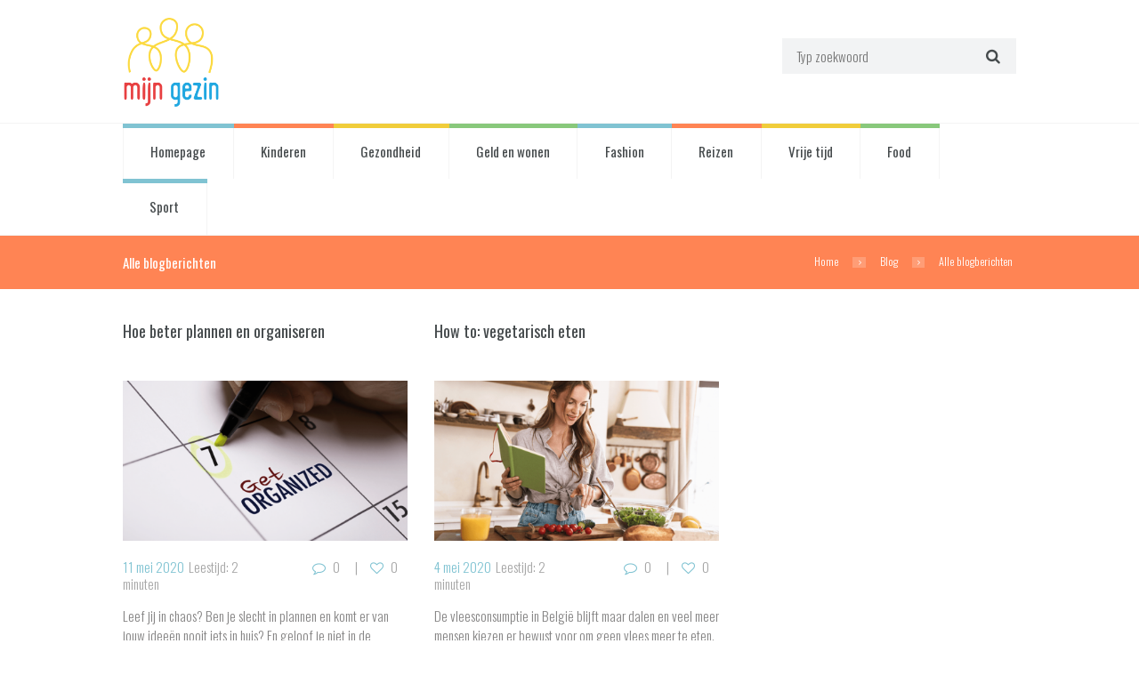

--- FILE ---
content_type: text/html; charset=UTF-8
request_url: https://mijngezin.be/blog/
body_size: 16753
content:
<!DOCTYPE html>
<html lang="nl-BE" class="scheme_original">
<head>
	<meta charset="UTF-8" />
			<meta name="viewport" content="width=device-width, initial-scale=1, maximum-scale=1">
			<link rel="profile" href="http://gmpg.org/xfn/11" />
	<link rel="pingback" href="https://mijngezin.be/xmlrpc.php" />
                <link rel="icon" type="image/x-icon" href="https://mijngezin.be/wp-content/themes/kidsplanet/skins/kidsplanet/images/favicon.ico" />
        <meta name='robots' content='index, follow, max-image-preview:large, max-snippet:-1, max-video-preview:-1' />

	<!-- This site is optimized with the Yoast SEO plugin v17.7.1 - https://yoast.com/wordpress/plugins/seo/ -->
	<title>Blog | Mijn gezin</title>
	<link rel="canonical" href="https://mijngezin.be/blog/" />
	<link rel="next" href="https://mijngezin.be/blog/page/2/" />
	<meta property="og:locale" content="nl_BE" />
	<meta property="og:type" content="article" />
	<meta property="og:title" content="Blog | Mijn gezin" />
	<meta property="og:url" content="https://mijngezin.be/blog/" />
	<meta property="og:site_name" content="Mijn gezin" />
	<meta name="twitter:card" content="summary" />
	<script type="application/ld+json" class="yoast-schema-graph">{"@context":"https://schema.org","@graph":[{"@type":"WebSite","@id":"https://mijngezin.be/#website","url":"https://mijngezin.be/","name":"Mijn gezin","description":"","potentialAction":[{"@type":"SearchAction","target":{"@type":"EntryPoint","urlTemplate":"https://mijngezin.be/?s={search_term_string}"},"query-input":"required name=search_term_string"}],"inLanguage":"nl-BE"},{"@type":["WebPage","CollectionPage"],"@id":"https://mijngezin.be/blog/#webpage","url":"https://mijngezin.be/blog/","name":"Blog | Mijn gezin","isPartOf":{"@id":"https://mijngezin.be/#website"},"datePublished":"2015-07-20T11:57:24+00:00","dateModified":"2015-10-09T17:00:52+00:00","breadcrumb":{"@id":"https://mijngezin.be/blog/#breadcrumb"},"inLanguage":"nl-BE","potentialAction":[{"@type":"ReadAction","target":["https://mijngezin.be/blog/"]}]},{"@type":"BreadcrumbList","@id":"https://mijngezin.be/blog/#breadcrumb","itemListElement":[{"@type":"ListItem","position":1,"name":"Home","item":"https://mijngezin.be/"},{"@type":"ListItem","position":2,"name":"Blog"}]}]}</script>
	<!-- / Yoast SEO plugin. -->


<link rel='dns-prefetch' href='//fonts.googleapis.com' />
<link rel='dns-prefetch' href='//s.w.org' />
<link rel="alternate" type="application/rss+xml" title="Mijn gezin &raquo; Feed" href="https://mijngezin.be/feed/" />
<link rel="alternate" type="application/rss+xml" title="Mijn gezin &raquo; reactiesfeed" href="https://mijngezin.be/comments/feed/" />
		<script type="text/javascript">
			window._wpemojiSettings = {"baseUrl":"https:\/\/s.w.org\/images\/core\/emoji\/13.1.0\/72x72\/","ext":".png","svgUrl":"https:\/\/s.w.org\/images\/core\/emoji\/13.1.0\/svg\/","svgExt":".svg","source":{"concatemoji":"https:\/\/mijngezin.be\/wp-includes\/js\/wp-emoji-release.min.js?ver=5.8.12"}};
			!function(e,a,t){var n,r,o,i=a.createElement("canvas"),p=i.getContext&&i.getContext("2d");function s(e,t){var a=String.fromCharCode;p.clearRect(0,0,i.width,i.height),p.fillText(a.apply(this,e),0,0);e=i.toDataURL();return p.clearRect(0,0,i.width,i.height),p.fillText(a.apply(this,t),0,0),e===i.toDataURL()}function c(e){var t=a.createElement("script");t.src=e,t.defer=t.type="text/javascript",a.getElementsByTagName("head")[0].appendChild(t)}for(o=Array("flag","emoji"),t.supports={everything:!0,everythingExceptFlag:!0},r=0;r<o.length;r++)t.supports[o[r]]=function(e){if(!p||!p.fillText)return!1;switch(p.textBaseline="top",p.font="600 32px Arial",e){case"flag":return s([127987,65039,8205,9895,65039],[127987,65039,8203,9895,65039])?!1:!s([55356,56826,55356,56819],[55356,56826,8203,55356,56819])&&!s([55356,57332,56128,56423,56128,56418,56128,56421,56128,56430,56128,56423,56128,56447],[55356,57332,8203,56128,56423,8203,56128,56418,8203,56128,56421,8203,56128,56430,8203,56128,56423,8203,56128,56447]);case"emoji":return!s([10084,65039,8205,55357,56613],[10084,65039,8203,55357,56613])}return!1}(o[r]),t.supports.everything=t.supports.everything&&t.supports[o[r]],"flag"!==o[r]&&(t.supports.everythingExceptFlag=t.supports.everythingExceptFlag&&t.supports[o[r]]);t.supports.everythingExceptFlag=t.supports.everythingExceptFlag&&!t.supports.flag,t.DOMReady=!1,t.readyCallback=function(){t.DOMReady=!0},t.supports.everything||(n=function(){t.readyCallback()},a.addEventListener?(a.addEventListener("DOMContentLoaded",n,!1),e.addEventListener("load",n,!1)):(e.attachEvent("onload",n),a.attachEvent("onreadystatechange",function(){"complete"===a.readyState&&t.readyCallback()})),(n=t.source||{}).concatemoji?c(n.concatemoji):n.wpemoji&&n.twemoji&&(c(n.twemoji),c(n.wpemoji)))}(window,document,window._wpemojiSettings);
		</script>
		<style type="text/css">
img.wp-smiley,
img.emoji {
	display: inline !important;
	border: none !important;
	box-shadow: none !important;
	height: 1em !important;
	width: 1em !important;
	margin: 0 .07em !important;
	vertical-align: -0.1em !important;
	background: none !important;
	padding: 0 !important;
}
</style>
	<link rel='stylesheet' id='mmm_mega_main_menu-css'  href='https://mijngezin.be/wp-content/plugins/mega_main_menu/src/css/cache.skin.css?ver=1442234618' type='text/css' media='all' />
<link rel='stylesheet' id='wp-block-library-css'  href='https://mijngezin.be/wp-includes/css/dist/block-library/style.min.css?ver=5.8.12' type='text/css' media='all' />
<link rel='stylesheet' id='cpsh-shortcodes-css'  href='https://mijngezin.be/wp-content/plugins/column-shortcodes//assets/css/shortcodes.css?ver=1.0.1' type='text/css' media='all' />
<link rel='stylesheet' id='contact-form-7-css'  href='https://mijngezin.be/wp-content/plugins/contact-form-7/includes/css/styles.css?ver=5.5.3' type='text/css' media='all' />
<link rel='stylesheet' id='easy_author_image-css'  href='https://mijngezin.be/wp-content/plugins/easy-author-image/css/easy-author-image.css?ver=5.8.12' type='text/css' media='all' />
<link rel='stylesheet' id='essential-grid-plugin-settings-css'  href='https://mijngezin.be/wp-content/plugins/essential-grid/public/assets/css/settings.css?ver=2.0.8' type='text/css' media='all' />
<link rel='stylesheet' id='tp-open-sans-css'  href='https://fonts.googleapis.com/css?family=Open+Sans%3A300%2C400%2C600%2C700%2C800&#038;ver=5.8.12' type='text/css' media='all' />
<link rel='stylesheet' id='tp-raleway-css'  href='https://fonts.googleapis.com/css?family=Raleway%3A100%2C200%2C300%2C400%2C500%2C600%2C700%2C800%2C900&#038;ver=5.8.12' type='text/css' media='all' />
<link rel='stylesheet' id='tp-droid-serif-css'  href='https://fonts.googleapis.com/css?family=Droid+Serif%3A400%2C700&#038;ver=5.8.12' type='text/css' media='all' />
<link rel='stylesheet' id='rs-plugin-settings-css'  href='https://mijngezin.be/wp-content/plugins/revslider/rs-plugin/css/settings.css?ver=4.6.93' type='text/css' media='all' />
<style id='rs-plugin-settings-inline-css' type='text/css'>
.tp-caption a{color:#ff7302;text-shadow:none;-webkit-transition:all 0.2s ease-out;-moz-transition:all 0.2s ease-out;-o-transition:all 0.2s ease-out;-ms-transition:all 0.2s ease-out}.tp-caption a:hover{color:#ffa902}
</style>
<link rel='stylesheet' id='wordpress-popular-posts-css-css'  href='https://mijngezin.be/wp-content/plugins/wordpress-popular-posts/assets/css/wpp.css?ver=5.5.0' type='text/css' media='all' />
<link rel='stylesheet' id='theme-font-Oswald-css'  href='https://fonts.googleapis.com/css?family=Oswald:100,100italic,300,300italic,400,400italic,700,700italic&#038;subset=latin,latin-ext,cyrillic,cyrillic-ext' type='text/css' media='all' />
<link rel='stylesheet' id='theme-font-Roboto-Condensed-css'  href='https://fonts.googleapis.com/css?family=Roboto+Condensed:100,100italic,300,300italic,400,400italic,700,700italic&#038;subset=latin,latin-ext,cyrillic,cyrillic-ext' type='text/css' media='all' />
<link rel='stylesheet' id='themerex-fontello-style-css'  href='https://mijngezin.be/wp-content/themes/kidsplanet/css/fontello/css/fontello.css' type='text/css' media='all' />
<link rel='stylesheet' id='themerex-main-style-css'  href='https://mijngezin.be/wp-content/themes/kidsplanet_child/style.css' type='text/css' media='all' />
<link rel='stylesheet' id='themerex-animation-style-css'  href='https://mijngezin.be/wp-content/themes/kidsplanet/fw/css/core.animation.css' type='text/css' media='all' />
<link rel='stylesheet' id='themerex-shortcodes-style-css'  href='https://mijngezin.be/wp-content/themes/kidsplanet_child/fw/core/core.shortcodes/shortcodes.css' type='text/css' media='all' />
<link rel='stylesheet' id='themerex-skin-style-css'  href='https://mijngezin.be/wp-content/themes/kidsplanet/skins/kidsplanet/skin.css' type='text/css' media='all' />
<link rel='stylesheet' id='themerex-custom-style-css'  href='https://mijngezin.be/wp-content/themes/kidsplanet/fw/css/custom-style.css' type='text/css' media='all' />
<style id='themerex-custom-style-inline-css' type='text/css'>
  .contacts_wrap .logo img{height:30px}.scheme_original h1{font-size:2.1em}.scheme_original h2{font-size:1.7em}.scheme_original h3{font-size:1.5em}.scheme_original h1{margin-bottom:10px}.scheme_original h2{margin-top:10px;margin-bottom:15px}.scheme_original h3,.scheme_original h4,.scheme_original h5{margin-top:10px;margin-bottom:10px}b,strong{font-weight:400}h4.post_title{min-height:65px}.post_info{min-height:30px}footer.widget_area aside .post_item + .post_item{margin-top:-10px}.widget_area aside .post_item + .post_item{margin-top:5px;padding-top:5px}#PregnancyCalculator{width:100%;height:415px}iframe{height:400px;padding-bottom:30px}article h3.post_title a{font-size:0.8em}article h3.post_title{height:80px}.post_item_masonry_3 .post_title{margin-bottom:0.2em}@media (min-width:1136px){article h3.post_title{height:80px}.post_descr p{height:140px}}@media (max-width:1135px){article h3.post_title{height:60px}.post_descr p{height:100px}}@media (max-width:699px){article h3.post_title{height:50px}.post_descr p{height:60px}}@media (max-width:479px){article h3.post_title{height:30px;padding-top:5px;background-color:red}h6.post_title{height:30px;padding-top:5px}}footer.widget_area .widget_recent_posts .post_item .post_title{}footer.widget_area .widget_title{margin-bottom:1em}footer.widget_area .widget_recent_posts .post_item .post_title{margin:0px 0 1px 0}p,a,ul li,a.glossaryLink,.column-3_1.sc_column_item.sc_column_item_2.even.span_3{color:#858484}.scheme_original .sc_price_block.sc_price_block_style_1{background-color:#c6c4c4}.sc_price_block .sc_price_block_title{font-size:1.4em}.scheme_original .sc_price_block .sc_price_block_money *{color:white;font-size:1.4em}.sc_services_item_description p{color:white}.s1{color:white;font-size:1.1em}a.glossaryLink{border-bottom:1px #c6c4c4 dotted}.faqtext span.s1{color:#858484;font-size:1.1em}.post_description{min-height:100px}@media (max-width:900px){.post_description{min-height:110px}}@media only screen and (min-width:799px) and (max-width:960px){.scheme_original .sc_services_style_services-3 .sc_services_item_title{font-size:1.6em}}nav.navigation.pagination{margin-top:20px}.sc_blogger .isotope_wrap.inited{max-height:1000px;	overflow:hidden}@media only screen and (min-width:1136px) and (max-width:1440px){.sc_blogger .isotope_wrap.inited{max-height:900px;	overflow:hidden}}@media only screen and (min-width:960px) and (max-width:1135px){.sc_blogger .isotope_wrap.inited{max-height:800px;	overflow:hidden}}@media only screen and (min-width:700px) and (max-width:959px){.sc_blogger .isotope_wrap.inited{max-height:700px;	overflow:hidden}}@media only screen and (max-width:699px){.sc_blogger .isotope_wrap.inited{max-height:800px;	overflow:hidden}}@media only screen and (max-width:639px){.sc_blogger .isotope_wrap.inited{max-height:700px;	overflow:hidden}}@media only screen and (max-width:639px){.sc_blogger .isotope_wrap.inited{max-height:700px;	overflow:hidden}}@media only screen and (max-width:479px){.sc_blogger .isotope_wrap.inited{max-height:1160px;	overflow:hidden}}.post_author_avatar img{border-radius:50%;border:2px solid white}.scheme_original .accent1_bg{background:#ff84554 !important}.recept{border:2px solid #ff8454;padding:20px; margin:20px;color:#858484}ol>li{color:#858484}.top_panel_middle{padding-top:20px}.sc_video_player{margin-bottom:20px;margin-top:20px}.post_featured .sc_video_player{margin-bottom:0px;margin-top:0px}.mymail-form-info.success{border:1px solid #06c959;background-color:white !important;padding:10px}.mymail-form-info.success .mymail-form-info ul,.mymail-form-info.success p{color:#06c959 !important}.mymail-form-info.error{border:1px solid #ff5656;background-color:white !important;padding:10px;color:#ff5656}.mymail-form-info.error .mymail-form-info ul,.mymail-form .mymail-form-info p{color:#ff5656}form.mymail-form.mymail-form-submit.mymail-form-0.mymail-ajax-form input{margin-top:10px;margin-bottom:10px}.mymail-wrapper select{margin-top:5px;margin-bottom:5px}#sb{font-size:12px;font-weight:bold}
</style>
<link rel='stylesheet' id='themerex-responsive-style-css'  href='https://mijngezin.be/wp-content/themes/kidsplanet/css/responsive.css' type='text/css' media='all' />
<link rel='stylesheet' id='theme-skin-responsive-style-css'  href='https://mijngezin.be/wp-content/themes/kidsplanet/skins/kidsplanet/skin.responsive.css' type='text/css' media='all' />
<link rel='stylesheet' id='mediaelement-css'  href='https://mijngezin.be/wp-includes/js/mediaelement/mediaelementplayer-legacy.min.css?ver=4.2.16' type='text/css' media='all' />
<link rel='stylesheet' id='wp-mediaelement-css'  href='https://mijngezin.be/wp-includes/js/mediaelement/wp-mediaelement.min.css?ver=5.8.12' type='text/css' media='all' />
<link rel='stylesheet' id='mm_icomoon-css'  href='https://mijngezin.be/wp-content/plugins/mega_main_menu/framework/src/css/icomoon.css?ver=2.0.7' type='text/css' media='all' />
<script type='text/javascript' src='https://mijngezin.be/wp-includes/js/jquery/jquery.min.js?ver=3.6.0' id='jquery-core-js'></script>
<script type='text/javascript' src='https://mijngezin.be/wp-includes/js/jquery/jquery-migrate.min.js?ver=3.3.2' id='jquery-migrate-js'></script>
<script type='text/javascript' src='https://mijngezin.be/wp-content/plugins/essential-grid/public/assets/js/lightbox.js?ver=2.0.8' id='themepunchboxext-js'></script>
<script type='text/javascript' src='https://mijngezin.be/wp-content/plugins/essential-grid/public/assets/js/jquery.themepunch.tools.min.js?ver=2.0.8' id='tp-tools-js'></script>
<script type='text/javascript' src='https://mijngezin.be/wp-content/plugins/essential-grid/public/assets/js/jquery.themepunch.essential.min.js?ver=2.0.8' id='essential-grid-essential-grid-script-js'></script>
<script type='text/javascript' src='https://mijngezin.be/wp-content/plugins/revslider/rs-plugin/js/jquery.themepunch.revolution.min.js?ver=4.6.93' id='revmin-js'></script>
<script type='application/json' id='wpp-json'>
{"sampling_active":0,"sampling_rate":100,"ajax_url":"https:\/\/mijngezin.be\/wp-json\/wordpress-popular-posts\/v1\/popular-posts","api_url":"https:\/\/mijngezin.be\/wp-json\/wordpress-popular-posts","ID":0,"token":"f185a76f6b","lang":0,"debug":0}
</script>
<script type='text/javascript' src='https://mijngezin.be/wp-content/plugins/wordpress-popular-posts/assets/js/wpp.min.js?ver=5.5.0' id='wpp-js-js'></script>
<link rel="https://api.w.org/" href="https://mijngezin.be/wp-json/" /><link rel="EditURI" type="application/rsd+xml" title="RSD" href="https://mijngezin.be/xmlrpc.php?rsd" />
<link rel="wlwmanifest" type="application/wlwmanifest+xml" href="https://mijngezin.be/wp-includes/wlwmanifest.xml" /> 
<meta name="generator" content="WordPress 5.8.12" />
<meta property="fb:app_id" content=""/><style type="text/css">.eafl-disclaimer-small { font-size: 0.8em; }
.eafl-disclaimer-smaller { font-size: 0.6em; }</style>		<script type="text/javascript">
			jQuery(document).ready(function() {
				// CUSTOM AJAX CONTENT LOADING FUNCTION
				var ajaxRevslider = function(obj) {
				
					// obj.type : Post Type
					// obj.id : ID of Content to Load
					// obj.aspectratio : The Aspect Ratio of the Container / Media
					// obj.selector : The Container Selector where the Content of Ajax will be injected. It is done via the Essential Grid on Return of Content
					
					var content = "";

					data = {};
					
					data.action = 'revslider_ajax_call_front';
					data.client_action = 'get_slider_html';
					data.token = '2890263a4f';
					data.type = obj.type;
					data.id = obj.id;
					data.aspectratio = obj.aspectratio;
					
					// SYNC AJAX REQUEST
					jQuery.ajax({
						type:"post",
						url:"https://mijngezin.be/wp-admin/admin-ajax.php",
						dataType: 'json',
						data:data,
						async:false,
						success: function(ret, textStatus, XMLHttpRequest) {
							if(ret.success == true)
								content = ret.data;								
						},
						error: function(e) {
							console.log(e);
						}
					});
					
					 // FIRST RETURN THE CONTENT WHEN IT IS LOADED !!
					 return content;						 
				};
				
				// CUSTOM AJAX FUNCTION TO REMOVE THE SLIDER
				var ajaxRemoveRevslider = function(obj) {
					return jQuery(obj.selector+" .rev_slider").revkill();
				};

				// EXTEND THE AJAX CONTENT LOADING TYPES WITH TYPE AND FUNCTION
				var extendessential = setInterval(function() {
					if (jQuery.fn.tpessential != undefined) {
						clearInterval(extendessential);
						if(typeof(jQuery.fn.tpessential.defaults) !== 'undefined') {
							jQuery.fn.tpessential.defaults.ajaxTypes.push({type:"revslider",func:ajaxRevslider,killfunc:ajaxRemoveRevslider,openAnimationSpeed:0.3});   
							// type:  Name of the Post to load via Ajax into the Essential Grid Ajax Container
							// func: the Function Name which is Called once the Item with the Post Type has been clicked
							// killfunc: function to kill in case the Ajax Window going to be removed (before Remove function !
							// openAnimationSpeed: how quick the Ajax Content window should be animated (default is 0.3)
						}
					}
				},30);
			});
		</script>
		        <style>
            @-webkit-keyframes bgslide {
                from {
                    background-position-x: 0;
                }
                to {
                    background-position-x: -200%;
                }
            }

            @keyframes bgslide {
                    from {
                        background-position-x: 0;
                    }
                    to {
                        background-position-x: -200%;
                    }
            }

            .wpp-widget-placeholder {
                margin: 0 auto;
                width: 60px;
                height: 3px;
                background: #dd3737;
                background: -webkit-gradient(linear, left top, right top, from(#dd3737), color-stop(10%, #571313), to(#dd3737));
                background: linear-gradient(90deg, #dd3737 0%, #571313 10%, #dd3737 100%);
                background-size: 200% auto;
                border-radius: 3px;
                -webkit-animation: bgslide 1s infinite linear;
                animation: bgslide 1s infinite linear;
            }
        </style>
        <meta name="generator" content="Powered by Visual Composer - drag and drop page builder for WordPress."/>
<!--[if lte IE 9]><link rel="stylesheet" type="text/css" href="https://mijngezin.be/wp-content/plugins/js_composer/assets/css/vc_lte_ie9.min.css" media="screen"><![endif]--><noscript><style type="text/css"> .wpb_animate_when_almost_visible { opacity: 1; }</style></noscript></head>

<body class="blog themerex_body body_style_wide body_filled theme_skin_kidsplanet article_style_stretch layout_classic_2 template_masonry top_panel_show top_panel_above sidebar_show sidebar_right sidebar_outer_hide mmm mega_main_menu-2-0-7 wpb-js-composer js-comp-ver-5.0.1 vc_responsive">
	
	
	<a id="toc_home" class="sc_anchor" title="Home" data-description="&lt;i&gt;Return to Home&lt;/i&gt; - &lt;br&gt;navigate to home page of the site" data-icon="icon-home" data-url="https://mijngezin.be/" data-separator="yes"></a><a id="toc_top" class="sc_anchor" title="To Top" data-description="&lt;i&gt;Back to top&lt;/i&gt; - &lt;br&gt;scroll to top of the page" data-icon="icon-double-up" data-url="" data-separator="yes"></a>
	
	
	
	<div class="body_wrap">

		
		<div class="page_wrap">

					
		<div class="top_panel_fixed_wrap"></div>

		<header class="top_panel_wrap top_panel_style_1 scheme_original">
			<div class="top_panel_wrap_inner top_panel_inner_style_1 top_panel_position_above">
			
							<div class="top_panel_top">
					<div class="content_wrap clearfix">
						
<div class="top_panel_top_user_area">
			<ul id="menu_user" class="menu_user_nav">
		
	</ul>

</div>					</div>
				</div>
			
			<div class="top_panel_middle mijn_gezin_middle_header" >
				<div class="content_wrap">
					<div class="columns_wrap columns_fluid">
						<div class="column-1_5 contact_logo">
												<div class="logo">
						<a href="https://mijngezin.be/"><img src="https://mijngezin.be/wp-content/uploads/2015/09/logo_v3-e1443798090351.png" class="logo_main" alt=""><img src="https://mijngezin.be/wp-content/uploads/2015/09/logo_v3-e1443798090351.png" class="logo_fixed" alt=""></a>
					</div>
						</div>
						<div class="column-2_5">
						    <script async src="//pagead2.googlesyndication.com/pagead/js/adsbygoogle.js"></script>
                            <!-- Leaderboard 468x60 -->
                            <ins class="adsbygoogle" style="display:inline-block;width:468px;height:60px" data-ad-client="ca-pub-7317380126089544" data-ad-slot="1600249646"></ins>
                            <script>
                            (adsbygoogle = window.adsbygoogle || []).push({});
                            </script>
						</div>
						<div class="column-2_5 top_search_panel">
                            <div class="search_wrap search_style_flat search_state_fixed search_ajax">
						<div class="search_form_wrap">
							<form role="search" method="get" class="search_form" action="https://mijngezin.be/">
								<button type="submit" class="search_submit icon-search" title="Start search"></button>
								<input type="text" class="search_field" placeholder="Typ zoekwoord" value="" name="s" title="Typ zoekwoord" />
							</form>
						</div>
						<div class="search_results widget_area scheme_original"><a class="search_results_close icon-cancel"></a><div class="search_results_content"></div></div>
				</div>                        </div>
<!--                        --><!--<div class="column-1_5 contact_field contact_address">-->
<!--								<span class="contact_icon icon-home"></span>-->
<!--								<span class="contact_label contact_address_1">--><!--</span>-->
<!--								<span class="contact_address_2">--><!--</span>-->
<!--							</div>--><!--<div class="column-1_5 contact_field contact_phone">-->
<!--								<span class="contact_icon icon-phone"></span>-->
<!--								<span class="contact_label contact_phone">--><!--</span>-->
<!--								<span class="contact_email">--><!--</span>-->
<!--							</div>--><!--<div class="column-1_5 contact_field contact_cart">--><!--</div>-->                    </div>
				</div>
			</div>

			<div class="top_panel_bottom">
				<div class="content_wrap clearfix">
					<a href="#" class="menu_main_responsive_button icon-down">Selecteer menu item</a>
					<nav role="navigation" class="menu_main_nav_area">
						<ul id="menu_main" class="menu_main_nav"><li id="menu-item-3824" class="menu-item menu-item-type-post_type menu-item-object-page menu-item-home menu-item-3824"><a href="https://mijngezin.be/">Homepage</a></li>
<li id="menu-item-3825" class="menu-item menu-item-type-taxonomy menu-item-object-category menu-item-3825"><a href="https://mijngezin.be/category/kinderen/">Kinderen</a></li>
<li id="menu-item-3826" class="menu-item menu-item-type-taxonomy menu-item-object-category menu-item-3826"><a href="https://mijngezin.be/category/gezondheid/">Gezondheid</a></li>
<li id="menu-item-3827" class="menu-item menu-item-type-taxonomy menu-item-object-category menu-item-3827"><a href="https://mijngezin.be/category/geld-en-wonen/">Geld en wonen</a></li>
<li id="menu-item-3828" class="menu-item menu-item-type-taxonomy menu-item-object-category menu-item-3828"><a href="https://mijngezin.be/category/fashion/">Fashion</a></li>
<li id="menu-item-3829" class="menu-item menu-item-type-taxonomy menu-item-object-category menu-item-3829"><a href="https://mijngezin.be/category/reizen/">Reizen</a></li>
<li id="menu-item-3830" class="menu-item menu-item-type-taxonomy menu-item-object-category menu-item-3830"><a href="https://mijngezin.be/category/vrije-tijd/">Vrije tijd</a></li>
<li id="menu-item-3831" class="menu-item menu-item-type-taxonomy menu-item-object-category menu-item-3831"><a href="https://mijngezin.be/category/food/">Food</a></li>
<li id="menu-item-3832" class="menu-item menu-item-type-taxonomy menu-item-object-category menu-item-3832"><a href="https://mijngezin.be/category/sport/">Sport</a></li>
</ul>					</nav>
									</div>
			</div>

			</div>
		</header>

						<div class="top_panel_title top_panel_style_1  title_present breadcrumbs_present scheme_original">
					<div class="top_panel_title_inner top_panel_inner_style_1  title_present_inner breadcrumbs_present_inner">
						<div class="content_wrap">
															<h1 class="page_title">Alle blogberichten</h1>
																						<div class="breadcrumbs">
									<a class="breadcrumbs_item home" href="https://mijngezin.be/">Home</a><span class="breadcrumbs_delimiter"></span><a class="breadcrumbs_item all" href="https://mijngezin.be/blog/">Blog</a><span class="breadcrumbs_delimiter"></span><span class="breadcrumbs_item current">Alle blogberichten</span>								</div>
													</div>
					</div>
				</div>
				
			<div class="page_content_wrap">

				
<div class="content_wrap">
<div class="content">	<div class="isotope_wrap " data-columns="2">
			<div class="isotope_item isotope_item_classic isotope_item_classic_2 isotope_column_2					">
			<article class="post_item post_item_classic post_item_classic_2				  post_format_standard odd">
				
				                        <h3 class="post_title"><a href="https://mijngezin.be/hoe-beter-plannen-en-organiseren/">Hoe beter plannen en organiseren</a></h3>
                    					<div class="post_featured">
												<div class="post_thumb" data-image="https://mijngezin.be/wp-content/uploads/2020/05/Hoe-beter-plannen-en-organiseren-.png" data-title="Hoe beter plannen en organiseren">
						<a class="hover_icon hover_icon_link" href="https://mijngezin.be/hoe-beter-plannen-en-organiseren/"><img class="wp-post-image" width="870" height="490" alt="Hoe beter plannen en organiseren" src="https://mijngezin.be/wp-content/uploads/2020/05/Hoe-beter-plannen-en-organiseren--870x490.png"></a>						</div>
											</div>
				
				<div class="post_content isotope_item_content">
					
					<div class="post_info">
    <span class="post_info_item post_info_posted"><a href="https://mijngezin.be/hoe-beter-plannen-en-organiseren/"
                                                     class="post_info_date">11 mei 2020</a></span>
        <span class="post_info_item post_info_counters">	<a class="post_counters_item post_counters_comments icon-comment" title="Reacties - 0" href="https://mijngezin.be/hoe-beter-plannen-en-organiseren/#respond"><span class="post_counters_number">0</span></a>
		<a class="post_counters_item post_counters_likes icon-heart-empty enabled" title="Like" href="#"
		data-postid="5575"
		data-likes="0"
		data-title-like="Like"
		data-title-dislike="Dislike"><span class="post_counters_number">0</span></a>
	</span>
    
<span class="post_info_item post_info_posted_by"><span class="span-reading-time rt-reading-time"><span class="rt-label rt-prefix">Leestijd:</span> <span class="rt-time"> 2</span> <span class="rt-label rt-postfix">minuten</span></span></span>

</div>

					<div class="post_descr">
						<p>Leef jij in chaos? Ben je slecht in plannen en komt er van jouw ideeën nooit iets in huis? En geloof je niet in de opruimgoeroe Marie Kondo? Veel...</p><a href="https://mijngezin.be/hoe-beter-plannen-en-organiseren/" class="sc_button sc_button_square sc_button_style_filled  sc_button_bg_link sc_button_size_small">Meer</a>					</div>

				</div>				<!-- /.post_content -->
			</article>	<!-- /.post_item -->
		</div>						<!-- /.isotope_item -->
				<div class="isotope_item isotope_item_classic isotope_item_classic_2 isotope_column_2					">
			<article class="post_item post_item_classic post_item_classic_2				  post_format_standard even">
				
				                        <h3 class="post_title"><a href="https://mijngezin.be/how-to-vegetarisch-eten/">How to: vegetarisch eten</a></h3>
                    					<div class="post_featured">
												<div class="post_thumb" data-image="https://mijngezin.be/wp-content/uploads/2020/05/How-to-vegetarisch-eten-.png" data-title="How to: vegetarisch eten">
						<a class="hover_icon hover_icon_link" href="https://mijngezin.be/how-to-vegetarisch-eten/"><img class="wp-post-image" width="870" height="490" alt="How to: vegetarisch eten" src="https://mijngezin.be/wp-content/uploads/2020/05/How-to-vegetarisch-eten--870x490.png"></a>						</div>
											</div>
				
				<div class="post_content isotope_item_content">
					
					<div class="post_info">
    <span class="post_info_item post_info_posted"><a href="https://mijngezin.be/how-to-vegetarisch-eten/"
                                                     class="post_info_date">4 mei 2020</a></span>
        <span class="post_info_item post_info_counters">	<a class="post_counters_item post_counters_comments icon-comment" title="Reacties - 0" href="https://mijngezin.be/how-to-vegetarisch-eten/#respond"><span class="post_counters_number">0</span></a>
		<a class="post_counters_item post_counters_likes icon-heart-empty enabled" title="Like" href="#"
		data-postid="5571"
		data-likes="0"
		data-title-like="Like"
		data-title-dislike="Dislike"><span class="post_counters_number">0</span></a>
	</span>
    
<span class="post_info_item post_info_posted_by"><span class="span-reading-time rt-reading-time"><span class="rt-label rt-prefix">Leestijd:</span> <span class="rt-time"> 2</span> <span class="rt-label rt-postfix">minuten</span></span></span>

</div>

					<div class="post_descr">
						<p>De vleesconsumptie in België blijft maar dalen en veel meer mensen kiezen er bewust voor om geen vlees meer te eten, een echte trend. Maar hoe...</p><a href="https://mijngezin.be/how-to-vegetarisch-eten/" class="sc_button sc_button_square sc_button_style_filled  sc_button_bg_link sc_button_size_small">Meer</a>					</div>

				</div>				<!-- /.post_content -->
			</article>	<!-- /.post_item -->
		</div>						<!-- /.isotope_item -->
				<div class="isotope_item isotope_item_classic isotope_item_classic_2 isotope_column_2					">
			<article class="post_item post_item_classic post_item_classic_2				  post_format_standard odd">
				
				                        <h3 class="post_title"><a href="https://mijngezin.be/welke-activity-tracker-kiezen/">Welke activity tracker kiezen?</a></h3>
                    					<div class="post_featured">
												<div class="post_thumb" data-image="https://mijngezin.be/wp-content/uploads/2020/04/tracker.jpg" data-title="Welke activity tracker kiezen?">
						<a class="hover_icon hover_icon_link" href="https://mijngezin.be/welke-activity-tracker-kiezen/"><img class="wp-post-image" width="870" height="490" alt="Welke activity tracker kiezen?" src="https://mijngezin.be/wp-content/uploads/2020/04/tracker-870x490.jpg"></a>						</div>
											</div>
				
				<div class="post_content isotope_item_content">
					
					<div class="post_info">
    <span class="post_info_item post_info_posted"><a href="https://mijngezin.be/welke-activity-tracker-kiezen/"
                                                     class="post_info_date">27 april 2020</a></span>
        <span class="post_info_item post_info_counters">	<a class="post_counters_item post_counters_comments icon-comment" title="Reacties - 0" href="https://mijngezin.be/welke-activity-tracker-kiezen/#respond"><span class="post_counters_number">0</span></a>
		<a class="post_counters_item post_counters_likes icon-heart-empty enabled" title="Like" href="#"
		data-postid="5376"
		data-likes="0"
		data-title-like="Like"
		data-title-dislike="Dislike"><span class="post_counters_number">0</span></a>
	</span>
    
<span class="post_info_item post_info_posted_by"><span class="span-reading-time rt-reading-time"><span class="rt-label rt-prefix">Leestijd:</span> <span class="rt-time"> 3</span> <span class="rt-label rt-postfix">minuten</span></span></span>

</div>

					<div class="post_descr">
						<p>In veel sportcentra wordt een activity tracker al snel aangeraden en ook veel niet-sporters dragen het gadget. Veel mensen hebben een positieve...</p><a href="https://mijngezin.be/welke-activity-tracker-kiezen/" class="sc_button sc_button_square sc_button_style_filled  sc_button_bg_link sc_button_size_small">Meer</a>					</div>

				</div>				<!-- /.post_content -->
			</article>	<!-- /.post_item -->
		</div>						<!-- /.isotope_item -->
				<div class="isotope_item isotope_item_classic isotope_item_classic_2 isotope_column_2					">
			<article class="post_item post_item_classic post_item_classic_2				  post_format_standard even">
				
				                        <h3 class="post_title"><a href="https://mijngezin.be/waarom-airfryer-kopen/">Waarom airfryer kopen? Aanwinst of gewoon een grote kost?</a></h3>
                    					<div class="post_featured">
												<div class="post_thumb" data-image="https://mijngezin.be/wp-content/uploads/2020/04/airfryer-snacks.jpg" data-title="Waarom airfryer kopen? Aanwinst of gewoon een grote kost?">
						<a class="hover_icon hover_icon_link" href="https://mijngezin.be/waarom-airfryer-kopen/"><img class="wp-post-image" width="870" height="490" alt="Waarom airfryer kopen? Aanwinst of gewoon een grote kost?" src="https://mijngezin.be/wp-content/uploads/2020/04/airfryer-snacks-870x490.jpg"></a>						</div>
											</div>
				
				<div class="post_content isotope_item_content">
					
					<div class="post_info">
    <span class="post_info_item post_info_posted"><a href="https://mijngezin.be/waarom-airfryer-kopen/"
                                                     class="post_info_date">20 april 2020</a></span>
        <span class="post_info_item post_info_counters">	<a class="post_counters_item post_counters_comments icon-comment" title="Reacties - 0" href="https://mijngezin.be/waarom-airfryer-kopen/#respond"><span class="post_counters_number">0</span></a>
		<a class="post_counters_item post_counters_likes icon-heart-empty enabled" title="Like" href="#"
		data-postid="5362"
		data-likes="0"
		data-title-like="Like"
		data-title-dislike="Dislike"><span class="post_counters_number">0</span></a>
	</span>
    
<span class="post_info_item post_info_posted_by"><span class="span-reading-time rt-reading-time"><span class="rt-label rt-prefix">Leestijd:</span> <span class="rt-time"> 3</span> <span class="rt-label rt-postfix">minuten</span></span></span>

</div>

					<div class="post_descr">
						<p>De airfryer is een apparaat dat steeds populairder wordt en in steeds meer keukens te vinden is. Is het dan ook een echte aanwinst in je keuken of...</p><a href="https://mijngezin.be/waarom-airfryer-kopen/" class="sc_button sc_button_square sc_button_style_filled  sc_button_bg_link sc_button_size_small">Meer</a>					</div>

				</div>				<!-- /.post_content -->
			</article>	<!-- /.post_item -->
		</div>						<!-- /.isotope_item -->
				<div class="isotope_item isotope_item_classic isotope_item_classic_2 isotope_column_2					">
			<article class="post_item post_item_classic post_item_classic_2				  post_format_standard odd">
				
				                        <h3 class="post_title"><a href="https://mijngezin.be/travel-gadgets/">Travel gadgets die reizen zoveel makkelijker maken</a></h3>
                    					<div class="post_featured">
												<div class="post_thumb" data-image="https://mijngezin.be/wp-content/uploads/2020/03/Travel-gadgets.jpg" data-title="Travel gadgets die reizen zoveel makkelijker maken">
						<a class="hover_icon hover_icon_link" href="https://mijngezin.be/travel-gadgets/"><img class="wp-post-image" width="870" height="490" alt="Travel gadgets die reizen zoveel makkelijker maken" src="https://mijngezin.be/wp-content/uploads/2020/03/Travel-gadgets-870x490.jpg"></a>						</div>
											</div>
				
				<div class="post_content isotope_item_content">
					
					<div class="post_info">
    <span class="post_info_item post_info_posted"><a href="https://mijngezin.be/travel-gadgets/"
                                                     class="post_info_date">13 april 2020</a></span>
        <span class="post_info_item post_info_counters">	<a class="post_counters_item post_counters_comments icon-comment" title="Reacties - 0" href="https://mijngezin.be/travel-gadgets/#respond"><span class="post_counters_number">0</span></a>
		<a class="post_counters_item post_counters_likes icon-heart-empty enabled" title="Like" href="#"
		data-postid="5166"
		data-likes="0"
		data-title-like="Like"
		data-title-dislike="Dislike"><span class="post_counters_number">0</span></a>
	</span>
    
<span class="post_info_item post_info_posted_by"><span class="span-reading-time rt-reading-time"><span class="rt-label rt-prefix">Leestijd:</span> <span class="rt-time"> 3</span> <span class="rt-label rt-postfix">minuten</span></span></span>

</div>

					<div class="post_descr">
						<p>Of je nu gaat backpacken of je gaat op strandvakantie, je valies maken en beslissen wat echt belangrijk is om mee te nemen, is altijd een hele...</p><a href="https://mijngezin.be/travel-gadgets/" class="sc_button sc_button_square sc_button_style_filled  sc_button_bg_link sc_button_size_small">Meer</a>					</div>

				</div>				<!-- /.post_content -->
			</article>	<!-- /.post_item -->
		</div>						<!-- /.isotope_item -->
				<div class="isotope_item isotope_item_classic isotope_item_classic_2 isotope_column_2					">
			<article class="post_item post_item_classic post_item_classic_2				  post_format_standard even">
				
				                        <h3 class="post_title"><a href="https://mijngezin.be/duurzaam-speelgoed/">Duurzaam speelgoed, een bewuste keuze</a></h3>
                    					<div class="post_featured">
												<div class="post_thumb" data-image="https://mijngezin.be/wp-content/uploads/2020/03/Duurzaam-speelgoed.jpg" data-title="Duurzaam speelgoed, een bewuste keuze">
						<a class="hover_icon hover_icon_link" href="https://mijngezin.be/duurzaam-speelgoed/"><img class="wp-post-image" width="870" height="490" alt="Duurzaam speelgoed, een bewuste keuze" src="https://mijngezin.be/wp-content/uploads/2020/03/Duurzaam-speelgoed-870x490.jpg"></a>						</div>
											</div>
				
				<div class="post_content isotope_item_content">
					
					<div class="post_info">
    <span class="post_info_item post_info_posted"><a href="https://mijngezin.be/duurzaam-speelgoed/"
                                                     class="post_info_date">6 april 2020</a></span>
        <span class="post_info_item post_info_counters">	<a class="post_counters_item post_counters_comments icon-comment" title="Reacties - 0" href="https://mijngezin.be/duurzaam-speelgoed/#respond"><span class="post_counters_number">0</span></a>
		<a class="post_counters_item post_counters_likes icon-heart-empty enabled" title="Like" href="#"
		data-postid="5164"
		data-likes="0"
		data-title-like="Like"
		data-title-dislike="Dislike"><span class="post_counters_number">0</span></a>
	</span>
    
<span class="post_info_item post_info_posted_by"><span class="span-reading-time rt-reading-time"><span class="rt-label rt-prefix">Leestijd:</span> <span class="rt-time"> 2</span> <span class="rt-label rt-postfix">minuten</span></span></span>

</div>

					<div class="post_descr">
						<p>Wist je dat er een duurzamer alternatief bestaat voor speelgoed dat bestaat uit plastic, plastic en nog meer plastic? Duurzaam speelgoed is even...</p><a href="https://mijngezin.be/duurzaam-speelgoed/" class="sc_button sc_button_square sc_button_style_filled  sc_button_bg_link sc_button_size_small">Meer</a>					</div>

				</div>				<!-- /.post_content -->
			</article>	<!-- /.post_item -->
		</div>						<!-- /.isotope_item -->
				<div class="isotope_item isotope_item_classic isotope_item_classic_2 isotope_column_2					">
			<article class="post_item post_item_classic post_item_classic_2				  post_format_standard odd">
				
				                        <h3 class="post_title"><a href="https://mijngezin.be/bestemmingen-voor-foodies-top-3/">Top 3 bestemmingen voor foodies in hart en nieren</a></h3>
                    					<div class="post_featured">
												<div class="post_thumb" data-image="https://mijngezin.be/wp-content/uploads/2020/03/Bestemmingen-voor-foodies.jpg" data-title="Top 3 bestemmingen voor foodies in hart en nieren">
						<a class="hover_icon hover_icon_link" href="https://mijngezin.be/bestemmingen-voor-foodies-top-3/"><img class="wp-post-image" width="870" height="490" alt="Top 3 bestemmingen voor foodies in hart en nieren" src="https://mijngezin.be/wp-content/uploads/2020/03/Bestemmingen-voor-foodies-870x490.jpg"></a>						</div>
											</div>
				
				<div class="post_content isotope_item_content">
					
					<div class="post_info">
    <span class="post_info_item post_info_posted"><a href="https://mijngezin.be/bestemmingen-voor-foodies-top-3/"
                                                     class="post_info_date">30 maart 2020</a></span>
        <span class="post_info_item post_info_counters">	<a class="post_counters_item post_counters_comments icon-comment" title="Reacties - 0" href="https://mijngezin.be/bestemmingen-voor-foodies-top-3/#respond"><span class="post_counters_number">0</span></a>
		<a class="post_counters_item post_counters_likes icon-heart-empty enabled" title="Like" href="#"
		data-postid="5162"
		data-likes="0"
		data-title-like="Like"
		data-title-dislike="Dislike"><span class="post_counters_number">0</span></a>
	</span>
    
<span class="post_info_item post_info_posted_by"><span class="span-reading-time rt-reading-time"><span class="rt-label rt-prefix">Leestijd:</span> <span class="rt-time"> 2</span> <span class="rt-label rt-postfix">minuten</span></span></span>

</div>

					<div class="post_descr">
						<p>Is een vakantie vol zon, zee en strand niet het perfecte plaatje voor jou? Ben je vooral op zoek naar een plaats waar je veel en lekker eten...</p><a href="https://mijngezin.be/bestemmingen-voor-foodies-top-3/" class="sc_button sc_button_square sc_button_style_filled  sc_button_bg_link sc_button_size_small">Meer</a>					</div>

				</div>				<!-- /.post_content -->
			</article>	<!-- /.post_item -->
		</div>						<!-- /.isotope_item -->
				<div class="isotope_item isotope_item_classic isotope_item_classic_2 isotope_column_2					">
			<article class="post_item post_item_classic post_item_classic_2				  post_format_standard even">
				
				                        <h3 class="post_title"><a href="https://mijngezin.be/zelf-haar-knippen-tips-tricks/">Zelf haar knippen: Tips &#038; tricks</a></h3>
                    					<div class="post_featured">
												<div class="post_thumb" data-image="https://mijngezin.be/wp-content/uploads/2020/03/Haar-zelf-knippen-tips-tricks.jpg" data-title="Zelf haar knippen: Tips &#038; tricks">
						<a class="hover_icon hover_icon_link" href="https://mijngezin.be/zelf-haar-knippen-tips-tricks/"><img class="wp-post-image" width="870" height="490" alt="Zelf haar knippen: Tips &#038; tricks" src="https://mijngezin.be/wp-content/uploads/2020/03/Haar-zelf-knippen-tips-tricks-870x490.jpg"></a>						</div>
											</div>
				
				<div class="post_content isotope_item_content">
					
					<div class="post_info">
    <span class="post_info_item post_info_posted"><a href="https://mijngezin.be/zelf-haar-knippen-tips-tricks/"
                                                     class="post_info_date">25 maart 2020</a></span>
        <span class="post_info_item post_info_counters">	<a class="post_counters_item post_counters_comments icon-comment" title="Reacties - 0" href="https://mijngezin.be/zelf-haar-knippen-tips-tricks/#respond"><span class="post_counters_number">0</span></a>
		<a class="post_counters_item post_counters_likes icon-heart-empty enabled" title="Like" href="#"
		data-postid="5635"
		data-likes="0"
		data-title-like="Like"
		data-title-dislike="Dislike"><span class="post_counters_number">0</span></a>
	</span>
    
<span class="post_info_item post_info_posted_by"><span class="span-reading-time rt-reading-time"><span class="rt-label rt-prefix">Leestijd:</span> <span class="rt-time"> 2</span> <span class="rt-label rt-postfix">minuten</span></span></span>

</div>

					<div class="post_descr">
						<p>Kapper gesloten of volgeboekt? Geen tijd om een afspraak te maken? Of gewoon geen zin om opnieuw een grote som geld uit te geven aan een knipbeurt...</p><a href="https://mijngezin.be/zelf-haar-knippen-tips-tricks/" class="sc_button sc_button_square sc_button_style_filled  sc_button_bg_link sc_button_size_small">Meer</a>					</div>

				</div>				<!-- /.post_content -->
			</article>	<!-- /.post_item -->
		</div>						<!-- /.isotope_item -->
				<div class="isotope_item isotope_item_classic isotope_item_classic_2 isotope_column_2					">
			<article class="post_item post_item_classic post_item_classic_2				  post_format_standard odd">
				
				                        <h3 class="post_title"><a href="https://mijngezin.be/thuis-sporten/">How to: thuis sporten</a></h3>
                    					<div class="post_featured">
												<div class="post_thumb" data-image="https://mijngezin.be/wp-content/uploads/2020/03/How-to-thuis-sporten.jpg" data-title="How to: thuis sporten">
						<a class="hover_icon hover_icon_link" href="https://mijngezin.be/thuis-sporten/"><img class="wp-post-image" width="870" height="490" alt="How to: thuis sporten" src="https://mijngezin.be/wp-content/uploads/2020/03/How-to-thuis-sporten-870x490.jpg"></a>						</div>
											</div>
				
				<div class="post_content isotope_item_content">
					
					<div class="post_info">
    <span class="post_info_item post_info_posted"><a href="https://mijngezin.be/thuis-sporten/"
                                                     class="post_info_date">23 maart 2020</a></span>
        <span class="post_info_item post_info_counters">	<a class="post_counters_item post_counters_comments icon-comment" title="Reacties - 0" href="https://mijngezin.be/thuis-sporten/#respond"><span class="post_counters_number">0</span></a>
		<a class="post_counters_item post_counters_likes icon-heart-empty enabled" title="Like" href="#"
		data-postid="5160"
		data-likes="0"
		data-title-like="Like"
		data-title-dislike="Dislike"><span class="post_counters_number">0</span></a>
	</span>
    
<span class="post_info_item post_info_posted_by"><span class="span-reading-time rt-reading-time"><span class="rt-label rt-prefix">Leestijd:</span> <span class="rt-time"> 2</span> <span class="rt-label rt-postfix">minuten</span></span></span>

</div>

					<div class="post_descr">
						<p>Na een drukke werkdag nog naar de sportschool vertrekken klinkt niet voor iedereen als muziek in de oren. Gelukkig kun je makkelijk sporten...</p><a href="https://mijngezin.be/thuis-sporten/" class="sc_button sc_button_square sc_button_style_filled  sc_button_bg_link sc_button_size_small">Meer</a>					</div>

				</div>				<!-- /.post_content -->
			</article>	<!-- /.post_item -->
		</div>						<!-- /.isotope_item -->
				<div class="isotope_item isotope_item_classic isotope_item_classic_2 isotope_column_2					">
			<article class="post_item post_item_classic post_item_classic_2				  post_format_standard even last">
				
				                        <h3 class="post_title"><a href="https://mijngezin.be/gezichtsverzorging-in-5-stappen/">Gezichtsverzorging: een makkelijke routine in 5 stappen</a></h3>
                    					<div class="post_featured">
												<div class="post_thumb" data-image="https://mijngezin.be/wp-content/uploads/2020/03/Gezichtsverzoring-Routine.jpg" data-title="Gezichtsverzorging: een makkelijke routine in 5 stappen">
						<a class="hover_icon hover_icon_link" href="https://mijngezin.be/gezichtsverzorging-in-5-stappen/"><img class="wp-post-image" width="870" height="490" alt="Gezichtsverzorging: een makkelijke routine in 5 stappen" src="https://mijngezin.be/wp-content/uploads/2020/03/Gezichtsverzoring-Routine-870x490.jpg"></a>						</div>
											</div>
				
				<div class="post_content isotope_item_content">
					
					<div class="post_info">
    <span class="post_info_item post_info_posted"><a href="https://mijngezin.be/gezichtsverzorging-in-5-stappen/"
                                                     class="post_info_date">16 maart 2020</a></span>
        <span class="post_info_item post_info_counters">	<a class="post_counters_item post_counters_comments icon-comment" title="Reacties - 0" href="https://mijngezin.be/gezichtsverzorging-in-5-stappen/#respond"><span class="post_counters_number">0</span></a>
		<a class="post_counters_item post_counters_likes icon-heart-empty enabled" title="Like" href="#"
		data-postid="5156"
		data-likes="0"
		data-title-like="Like"
		data-title-dislike="Dislike"><span class="post_counters_number">0</span></a>
	</span>
    
<span class="post_info_item post_info_posted_by"><span class="span-reading-time rt-reading-time"><span class="rt-label rt-prefix">Leestijd:</span> <span class="rt-time"> 2</span> <span class="rt-label rt-postfix">minuten</span></span></span>

</div>

					<div class="post_descr">
						<p>Heb jij ook altijd al een mooie en gladde huid gewild? Een goede routine voor gezichtsverzorging is lastig te vinden en meestal ook moeilijk om...</p><a href="https://mijngezin.be/gezichtsverzorging-in-5-stappen/" class="sc_button sc_button_square sc_button_style_filled  sc_button_bg_link sc_button_size_small">Meer</a>					</div>

				</div>				<!-- /.post_content -->
			</article>	<!-- /.post_item -->
		</div>						<!-- /.isotope_item -->
			</div> <!-- /.isotope_wrap -->
	<nav id="pagination" class="pagination_wrap pagination_pages" role="navigation"><span class="pager_current active ">1</span><a href="https://mijngezin.be/blog/page/2/" class="">2</a><a href="https://mijngezin.be/blog/page/3/" class="">3</a><a href="https://mijngezin.be/blog/page/4/" class="pager_dot ">&hellip;</a><a href="https://mijngezin.be/blog/page/11/" class="pager_group ">11-16</a><a href="https://mijngezin.be/blog/page/2/" class="pager_next "></a><a href="https://mijngezin.be/blog/page/16/" class="pager_last "></a></nav><div class="mg_category_description"></div>
		</div> <!-- </div> class="content"> -->	<div class="sidebar widget_area scheme_original" role="complementary">
		<div class="sidebar_inner widget_area_inner">
			<aside id="text-3" class="widget_number_1 widget widget_text">			<div class="textwidget"><script async src="//pagead2.googlesyndication.com/pagead/js/adsbygoogle.js"></script>
<!-- Sidebar mijngezin -->
<ins class="adsbygoogle"
     style="display:block"
     data-ad-client="ca-pub-7317380126089544"
     data-ad-slot="8880700214"
     data-ad-format="auto"
     data-full-width-responsive="true"></ins>
<script>
(adsbygoogle = window.adsbygoogle || []).push({});
</script></div>
		</aside><aside id="wpp-2" class="widget_number_3 widget popular-posts">
<h5 class="widget_title">Populairste berichten</h5>


<ul class="wpp-list wpp-list-with-thumbnails">
<li>
<a href="https://mijngezin.be/komkommersoep-met-kruidenkaas/" target="_self"><img width="150" height="150" src="https://mijngezin.be/wp-content/uploads/2016/02/komkommersoep-met-kruidenkaas-150x150.png" class="wpp-thumbnail wpp_featured attachment-thumbnail size-thumbnail wp-post-image" alt="komkommersoep met kruidenkaas" loading="lazy" srcset="https://mijngezin.be/wp-content/uploads/2016/02/komkommersoep-met-kruidenkaas-150x150.png 150w, https://mijngezin.be/wp-content/uploads/2016/02/komkommersoep-met-kruidenkaas-180x180.png 180w, https://mijngezin.be/wp-content/uploads/2016/02/komkommersoep-met-kruidenkaas-300x300.png 300w, https://mijngezin.be/wp-content/uploads/2016/02/komkommersoep-met-kruidenkaas-390x390.png 390w, https://mijngezin.be/wp-content/uploads/2016/02/komkommersoep-met-kruidenkaas-75x75.png 75w" sizes="(max-width: 150px) 100vw, 150px" /></a>
<a href="https://mijngezin.be/komkommersoep-met-kruidenkaas/" class="wpp-post-title" target="_self">Komkommersoep met kruidenkaas: een lekker receptje</a>
</li>
<li>
<a href="https://mijngezin.be/amerikaanse-schoenmaat-hoe-omrekenen/" target="_self"><img width="150" height="150" src="https://mijngezin.be/wp-content/uploads/2016/04/Amerikaanse-schoenmaat-omrekenen-150x150.jpg" class="wpp-thumbnail wpp_featured attachment-thumbnail size-thumbnail wp-post-image" alt="" loading="lazy" srcset="https://mijngezin.be/wp-content/uploads/2016/04/Amerikaanse-schoenmaat-omrekenen-150x150.jpg 150w, https://mijngezin.be/wp-content/uploads/2016/04/Amerikaanse-schoenmaat-omrekenen-180x180.jpg 180w, https://mijngezin.be/wp-content/uploads/2016/04/Amerikaanse-schoenmaat-omrekenen-300x300.jpg 300w, https://mijngezin.be/wp-content/uploads/2016/04/Amerikaanse-schoenmaat-omrekenen-390x390.jpg 390w, https://mijngezin.be/wp-content/uploads/2016/04/Amerikaanse-schoenmaat-omrekenen-75x75.jpg 75w" sizes="(max-width: 150px) 100vw, 150px" /></a>
<a href="https://mijngezin.be/amerikaanse-schoenmaat-hoe-omrekenen/" class="wpp-post-title" target="_self">Amerikaanse schoenmaat: hoe omrekenen?</a>
</li>
<li>
<a href="https://mijngezin.be/halloween-make-up-how-to/" target="_self"><img width="150" height="150" src="https://mijngezin.be/wp-content/uploads/2015/10/halloween-makeup-150x150.jpg" class="wpp-thumbnail wpp_featured attachment-thumbnail size-thumbnail wp-post-image" alt="" loading="lazy" srcset="https://mijngezin.be/wp-content/uploads/2015/10/halloween-makeup-150x150.jpg 150w, https://mijngezin.be/wp-content/uploads/2015/10/halloween-makeup-180x180.jpg 180w, https://mijngezin.be/wp-content/uploads/2015/10/halloween-makeup-300x300.jpg 300w, https://mijngezin.be/wp-content/uploads/2015/10/halloween-makeup-390x390.jpg 390w, https://mijngezin.be/wp-content/uploads/2015/10/halloween-makeup-75x75.jpg 75w" sizes="(max-width: 150px) 100vw, 150px" /></a>
<a href="https://mijngezin.be/halloween-make-up-how-to/" class="wpp-post-title" target="_self">Halloween make-up: how to?</a>
</li>
<li>
<a href="https://mijngezin.be/twizzy-mijn-ervaringen/" target="_self"><img width="150" height="150" src="https://mijngezin.be/wp-content/uploads/2015/11/twizzy-ervaringen-150x150.jpg" class="wpp-thumbnail wpp_featured attachment-thumbnail size-thumbnail wp-post-image" alt="Ervaringen twizzy.be" loading="lazy" srcset="https://mijngezin.be/wp-content/uploads/2015/11/twizzy-ervaringen-150x150.jpg 150w, https://mijngezin.be/wp-content/uploads/2015/11/twizzy-ervaringen-180x180.jpg 180w, https://mijngezin.be/wp-content/uploads/2015/11/twizzy-ervaringen-300x300.jpg 300w, https://mijngezin.be/wp-content/uploads/2015/11/twizzy-ervaringen-390x390.jpg 390w, https://mijngezin.be/wp-content/uploads/2015/11/twizzy-ervaringen-75x75.jpg 75w" sizes="(max-width: 150px) 100vw, 150px" /></a>
<a href="https://mijngezin.be/twizzy-mijn-ervaringen/" class="wpp-post-title" target="_self">Twizzy &#8211; mijn ervaringen</a>
</li>
</ul>

</aside>		</div>
	</div> <!-- /.sidebar -->
	
	</div> <!-- </div> class="content_wrap"> -->			
			</div>		<!-- </.page_content_wrap> -->
			
							<footer class="footer_wrap widget_area scheme_original">
					<div class="footer_wrap_inner widget_area_inner">
						<div class="content_wrap">
							<div class="columns_wrap"><aside id="themerex_widget_socials-2" class="widget_number_1 column-1_2 widget widget_socials">		<div class="widget_inner">
            					<div class="logo">
						<a href="https://mijngezin.be/"><img src="https://mijngezin.be/wp-content/uploads/2015/10/logo-mijn-gezin.png" class="logo_main" alt=""></a>
					</div>
										<div class="logo_descr">MijnGezin.be wil informatie en leuke weetjes bieden aan heel het gezin.<br />
Heb je vragen omtrent MijnGezin.be, neem gerust met ons <a href="https://mijngezin.be/contact/">contact</a> op en stel je vraag.</div>
                    		</div>

		</aside><aside id="themerex_widget_recent_posts-2" class="widget_number_2 column-1_2 widget widget_recent_posts"><h5 class="widget_title">Recente berichten</h5><article class="post_item no_thumb first"><div class="widget_area_top"><div class="post_content"><h6 class="post_title"><a href="https://mijngezin.be/hoe-beter-plannen-en-organiseren/">Hoe beter plannen en organiseren</a></h6></div></div><div class="widget_area_bottom"><div class="post_info"><span class="post_info_item post_info_posted"><a href="https://mijngezin.be/hoe-beter-plannen-en-organiseren/" class="post_info_date">11 mei 2020</a></span><span class="post_info_item post_info_posted_by">door <a href="https://mijngezin.be/author/lore/" class="post_info_author">Lore</a></span></div></div></article><article class="post_item no_thumb"><div class="widget_area_top"><div class="post_content"><h6 class="post_title"><a href="https://mijngezin.be/how-to-vegetarisch-eten/">How to: vegetarisch eten</a></h6></div></div><div class="widget_area_bottom"><div class="post_info"><span class="post_info_item post_info_posted"><a href="https://mijngezin.be/how-to-vegetarisch-eten/" class="post_info_date">4 mei 2020</a></span><span class="post_info_item post_info_posted_by">door <a href="https://mijngezin.be/author/lore/" class="post_info_author">Lore</a></span></div></div></article><article class="post_item no_thumb"><div class="widget_area_top"><div class="post_content"><h6 class="post_title"><a href="https://mijngezin.be/welke-activity-tracker-kiezen/">Welke activity tracker kiezen?</a></h6></div></div><div class="widget_area_bottom"><div class="post_info"><span class="post_info_item post_info_posted"><a href="https://mijngezin.be/welke-activity-tracker-kiezen/" class="post_info_date">27 april 2020</a></span><span class="post_info_item post_info_posted_by">door <a href="https://mijngezin.be/author/lore/" class="post_info_author">Lore</a></span></div></div></article></aside></div>	<!-- /.columns_wrap -->
						</div>	<!-- /.content_wrap -->
					</div>	<!-- /.footer_wrap_inner -->
				</footer>	<!-- /.footer_wrap -->
			 
				<div class="copyright_wrap copyright_style_socials  scheme_original">
					<div class="copyright_wrap_inner">
						<div class="content_wrap">
														<div class="copyright_text"><p>MijnGezin.be © 2015-2020 Alle rechten voorbehouden. | <a href="https://mijngezin.be/disclaimer/">Disclaimer</a> | <a href="/algemene-gebruiksvoorwaarden/">Algemene gebruiksvoorwaarden</a></p></div>
						</div>
					</div>
				</div>
						
		</div>	<!-- /.page_wrap -->

	</div>		<!-- /.body_wrap -->
	
	

<a href="#" class="scroll_to_top icon-up" title="Ga naar boven"></a>

<div class="custom_html_section">
</div>


        <div id="fb-root"></div>
        <script async defer crossorigin="anonymous">(function(d, s, id) {
          var js, fjs = d.getElementsByTagName(s)[0];
          if (d.getElementById(id)) return;
          js = d.createElement(s); js.id = id;
          js.src = "//connect.facebook.net/nl_BE/sdk.js#xfbml=1&appId=&version=v10.0";
          fjs.parentNode.insertBefore(js, fjs);
        }(document, 'script', 'facebook-jssdk'));</script>	
    <script>
  (function(i,s,o,g,r,a,m){i['GoogleAnalyticsObject']=r;i[r]=i[r]||function(){
  (i[r].q=i[r].q||[]).push(arguments)},i[r].l=1*new Date();a=s.createElement(o),
  m=s.getElementsByTagName(o)[0];a.async=1;a.src=g;m.parentNode.insertBefore(a,m)
  })(window,document,'script','//www.google-analytics.com/analytics.js','ga');

  ga('create', 'UA-69300561-1', 'auto');
  ga('send', 'pageview');

</script>			<script type="text/javascript">function showhide_toggle(a,b,d,f){var e=jQuery("#"+a+"-link-"+b),c=jQuery("a",e),g=jQuery("#"+a+"-content-"+b);a=jQuery("#"+a+"-toggle-"+b);e.toggleClass("sh-show sh-hide");g.toggleClass("sh-show sh-hide").toggle();"true"===c.attr("aria-expanded")?c.attr("aria-expanded","false"):c.attr("aria-expanded","true");a.text()===d?a.text(f):a.text(d)};</script>
	<script type="text/javascript">jQuery(document).ready(function() {if (THEMEREX_GLOBALS['theme_font']=='') THEMEREX_GLOBALS['theme_font'] = 'Oswald';THEMEREX_GLOBALS['theme_skin_color'] = '#454a4c';THEMEREX_GLOBALS['theme_skin_bg_color'] = '#ffffff';});</script><script type="text/javascript">jQuery(document).ready(function() {THEMEREX_GLOBALS["strings"] = {bookmark_add: 		"Add the bookmark",bookmark_added:		"Current page has been successfully added to the bookmarks. You can see it in the right panel on the tab \'Bookmarks\'",bookmark_del: 		"Delete this bookmark",bookmark_title:		"Enter bookmark title",bookmark_exists:		"Current page already exists in the bookmarks list",search_error:		"Error occurs in AJAX search! Please, type your query and press search icon for the traditional search way.",email_confirm:		"On the e-mail address <b>%s</b> we sent a confirmation email.<br>Please, open it and click on the link.",reviews_vote:		"Thanks for your vote! New average rating is:",reviews_error:		"Error saving your vote! Please, try again later.",error_like:			"Error saving your like! Please, try again later.",error_global:		"Global error text",name_empty:			"Het naamveld kan niet leeg zijn",name_long:			"Te lange naam",email_empty:			"Te kort (of leeg) e-mailadres",email_long:			"Too long email address",email_not_valid:		"Invalid email address",subject_empty:		"The subject can\'t be empty",subject_long:		"Too long subject",text_empty:			"The message text can\'t be empty",text_long:			"Too long message text",send_complete:		"Send message complete!",send_error:			"Transmit failed!",login_empty:			"The Login field can\'t be empty",login_long:			"Too long login field",login_success:		"Login success! The page will be reloaded in 3 sec.",login_failed:		"Login failed!",password_empty:		"Het paswoord kan niet leeg zijn of minder dan 4 tekens bevatten",password_long:		"Te lang paswoord",password_not_equal:	"De paswoorden in beide velden zijn niet gelijk",registration_success:"Registration success! Please log in!",registration_failed:	"Registration failed!",geocode_error:		"Geocode was not successful for the following reason:",googlemap_not_avail:	"Google map API not available!",editor_save_success:	"Post content saved!",editor_save_error:	"Error saving post data!",editor_delete_post:	"You really want to delete the current post?",editor_delete_post_header:"Delete post",editor_delete_success:	"Post deleted!",editor_delete_error:		"Error deleting post!",editor_caption_cancel:	"Cancel",editor_caption_close:	"Close"};});</script><script type="text/javascript">jQuery(document).ready(function() {THEMEREX_GLOBALS['ajax_url']			= 'https://mijngezin.be/wp-admin/admin-ajax.php';THEMEREX_GLOBALS['ajax_nonce']		= '8d1e7ff576';THEMEREX_GLOBALS['ajax_nonce_editor'] = 'edea361257';THEMEREX_GLOBALS['site_url']			= 'https://mijngezin.be';THEMEREX_GLOBALS['vc_edit_mode']		= false;THEMEREX_GLOBALS['theme_font']		= 'Oswald';THEMEREX_GLOBALS['theme_skin']			= 'kidsplanet';THEMEREX_GLOBALS['theme_skin_color']		= '#454a4c';THEMEREX_GLOBALS['theme_skin_bg_color']	= '#ffffff';THEMEREX_GLOBALS['slider_height']	= 100;THEMEREX_GLOBALS['system_message']	= {message: '',status: '',header: ''};THEMEREX_GLOBALS['user_logged_in']	= false;THEMEREX_GLOBALS['toc_menu']		= 'float';THEMEREX_GLOBALS['toc_menu_home']	= true;THEMEREX_GLOBALS['toc_menu_top']	= true;THEMEREX_GLOBALS['menu_fixed']		= true;THEMEREX_GLOBALS['menu_relayout']	= 960;THEMEREX_GLOBALS['menu_responsive']	= 700;THEMEREX_GLOBALS['menu_slider']     = true;THEMEREX_GLOBALS['demo_time']		= 0;THEMEREX_GLOBALS['media_elements_enabled'] = true;THEMEREX_GLOBALS['ajax_search_enabled'] 	= true;THEMEREX_GLOBALS['ajax_search_min_length']	= 3;THEMEREX_GLOBALS['ajax_search_delay']		= 200;THEMEREX_GLOBALS['css_animation']      = true;THEMEREX_GLOBALS['menu_animation_in']  = 'fadeIn';THEMEREX_GLOBALS['menu_animation_out'] = 'fadeOutDown';THEMEREX_GLOBALS['popup_engine']	= 'pretty';THEMEREX_GLOBALS['email_mask']		= '^([a-zA-Z0-9_\-]+\.)*[a-zA-Z0-9_\-]+@[a-z0-9_\-]+(\.[a-z0-9_\-]+)*\.[a-z]{2,6}$';THEMEREX_GLOBALS['contacts_maxlength']	= 1000;THEMEREX_GLOBALS['comments_maxlength']	= 1000;THEMEREX_GLOBALS['remember_visitors_settings']	= false;THEMEREX_GLOBALS['admin_mode']			= false;THEMEREX_GLOBALS['isotope_resize_delta']	= 0.3;THEMEREX_GLOBALS['error_message_box']	= null;THEMEREX_GLOBALS['viewmore_busy']		= false;THEMEREX_GLOBALS['video_resize_inited']	= false;THEMEREX_GLOBALS['top_panel_height']		= 0;});</script><link rel='stylesheet' id='dashicons-css'  href='https://mijngezin.be/wp-includes/css/dashicons.min.css?ver=5.8.12' type='text/css' media='all' />
<link rel='stylesheet' id='thickbox-css'  href='https://mijngezin.be/wp-includes/js/thickbox/thickbox.css?ver=5.8.12' type='text/css' media='all' />
<link rel='stylesheet' id='themerex-messages-style-css'  href='https://mijngezin.be/wp-content/themes/kidsplanet/fw/js/core.messages/core.messages.css' type='text/css' media='all' />
<script type='text/javascript' src='https://mijngezin.be/wp-includes/js/dist/vendor/regenerator-runtime.min.js?ver=0.13.7' id='regenerator-runtime-js'></script>
<script type='text/javascript' src='https://mijngezin.be/wp-includes/js/dist/vendor/wp-polyfill.min.js?ver=3.15.0' id='wp-polyfill-js'></script>
<script type='text/javascript' id='contact-form-7-js-extra'>
/* <![CDATA[ */
var wpcf7 = {"api":{"root":"https:\/\/mijngezin.be\/wp-json\/","namespace":"contact-form-7\/v1"},"cached":"1"};
/* ]]> */
</script>
<script type='text/javascript' src='https://mijngezin.be/wp-content/plugins/contact-form-7/includes/js/index.js?ver=5.5.3' id='contact-form-7-js'></script>
<script type='text/javascript' id='eafl-public-js-extra'>
/* <![CDATA[ */
var eafl_public = {"home_url":"https:\/\/mijngezin.be\/","ajax_url":"https:\/\/mijngezin.be\/wp-admin\/admin-ajax.php","nonce":"80b1108f2f"};
/* ]]> */
</script>
<script type='text/javascript' src='https://mijngezin.be/wp-content/plugins/easy-affiliate-links/dist/public.js?ver=3.6.0' id='eafl-public-js'></script>
<script type='text/javascript' src='https://mijngezin.be/wp-content/themes/kidsplanet/fw/js/superfish.min.js' id='superfish-js'></script>
<script type='text/javascript' src='https://mijngezin.be/wp-content/themes/kidsplanet/fw/js/jquery.slidemenu.js' id='themerex-slidemenu-script-js'></script>
<script type='text/javascript' src='https://mijngezin.be/wp-content/themes/kidsplanet/fw/js/core.utils.js' id='themerex-core-utils-script-js'></script>
<script type='text/javascript' src='https://mijngezin.be/wp-content/themes/kidsplanet/fw/js/core.init.js' id='themerex-core-init-script-js'></script>
<script type='text/javascript' id='mediaelement-core-js-before'>
var mejsL10n = {"language":"nl","strings":{"mejs.download-file":"Download Bestand","mejs.install-flash":"Je gebruikt een browser die geen Flash Player heeft ingeschakeld of ge\u00efnstalleerd. Zet de Flash Player-plugin aan of download de nieuwste versie van https:\/\/get.adobe.com\/flashplayer\/","mejs.fullscreen":"Volledig scherm","mejs.play":"Afspelen","mejs.pause":"Pauzeren","mejs.time-slider":"Tijdregelaar","mejs.time-help-text":"Gebruik de Links\/Rechts-pijltoetsen om \u00e9\u00e9n seconde vooruit te spoelen, Omhoog\/Omlaag-pijltoetsen om tien seconden vooruit te spoelen.","mejs.live-broadcast":"Live uitzending","mejs.volume-help-text":"Gebruik Omhoog\/Omlaag-pijltoetsen om het volume te verhogen of te verlagen.","mejs.unmute":"Geluid aan","mejs.mute":"Afbreken","mejs.volume-slider":"Volumeregelaar","mejs.video-player":"Videospeler","mejs.audio-player":"Audiospeler","mejs.captions-subtitles":"Onderschriften\/ondertitels","mejs.captions-chapters":"Hoofdstukken","mejs.none":"Geen","mejs.afrikaans":"Afrikaans","mejs.albanian":"Albanees","mejs.arabic":"Arabisch","mejs.belarusian":"Wit-Russisch","mejs.bulgarian":"Bulgaars","mejs.catalan":"Catalaans","mejs.chinese":"Chinees","mejs.chinese-simplified":"Chinees (Versimpeld)","mejs.chinese-traditional":"Chinees (Traditioneel)","mejs.croatian":"Kroatisch","mejs.czech":"Tsjechisch","mejs.danish":"Deens","mejs.dutch":"Nederlands","mejs.english":"Engels","mejs.estonian":"Estlands","mejs.filipino":"Filipijns","mejs.finnish":"Fins","mejs.french":"Frans","mejs.galician":"Galicisch","mejs.german":"Duits","mejs.greek":"Grieks","mejs.haitian-creole":"Ha\u00eftiaans Creools","mejs.hebrew":"Hebreeuws","mejs.hindi":"Hindi","mejs.hungarian":"Hongaars","mejs.icelandic":"IJslands","mejs.indonesian":"Indonesisch","mejs.irish":"Iers","mejs.italian":"Italiaans","mejs.japanese":"Japans","mejs.korean":"Koreaans","mejs.latvian":"Lets","mejs.lithuanian":"Litouws","mejs.macedonian":"Macedonisch","mejs.malay":"Maleis","mejs.maltese":"Maltees","mejs.norwegian":"Noors","mejs.persian":"Perzisch","mejs.polish":"Pools","mejs.portuguese":"Portugees","mejs.romanian":"Roemeens","mejs.russian":"Russisch","mejs.serbian":"Servisch","mejs.slovak":"Slovaaks","mejs.slovenian":"Sloveens","mejs.spanish":"Spaans","mejs.swahili":"Swahili","mejs.swedish":"Zweeds","mejs.tagalog":"Tagalog","mejs.thai":"Thais","mejs.turkish":"Turks","mejs.ukrainian":"Oekra\u00efens","mejs.vietnamese":"Vietnamees","mejs.welsh":"Welsh","mejs.yiddish":"Jiddisch"}};
</script>
<script type='text/javascript' src='https://mijngezin.be/wp-includes/js/mediaelement/mediaelement-and-player.min.js?ver=4.2.16' id='mediaelement-core-js'></script>
<script type='text/javascript' src='https://mijngezin.be/wp-includes/js/mediaelement/mediaelement-migrate.min.js?ver=5.8.12' id='mediaelement-migrate-js'></script>
<script type='text/javascript' id='mediaelement-js-extra'>
/* <![CDATA[ */
var _wpmejsSettings = {"pluginPath":"\/wp-includes\/js\/mediaelement\/","classPrefix":"mejs-","stretching":"responsive"};
/* ]]> */
</script>
<script type='text/javascript' src='https://mijngezin.be/wp-includes/js/mediaelement/wp-mediaelement.min.js?ver=5.8.12' id='wp-mediaelement-js'></script>
<script type='text/javascript' src='https://mijngezin.be/wp-content/themes/kidsplanet/fw/js/core.debug.js' id='themerex-core-debug-script-js'></script>
<script type='text/javascript' src='https://mijngezin.be/wp-content/plugins/mega_main_menu/src/js/frontend.js?ver=5.8.12' id='mmm_menu_functions-js'></script>
<script type='text/javascript' src='https://mijngezin.be/wp-includes/js/wp-embed.min.js?ver=5.8.12' id='wp-embed-js'></script>
<script type='text/javascript' id='thickbox-js-extra'>
/* <![CDATA[ */
var thickboxL10n = {"next":"Volgende >","prev":"< Vorige","image":"Afbeelding","of":"van","close":"Sluiten","noiframes":"Deze functie vereist inline-frames. Je hebt inline-frames uitgeschakeld of de browser ondersteunt ze niet.","loadingAnimation":"https:\/\/mijngezin.be\/wp-includes\/js\/thickbox\/loadingAnimation.gif"};
/* ]]> */
</script>
<script type='text/javascript' src='https://mijngezin.be/wp-includes/js/thickbox/thickbox.js?ver=3.1-20121105' id='thickbox-js'></script>
<script type='text/javascript' src='https://mijngezin.be/wp-content/themes/kidsplanet_child/fw/core/core.shortcodes/shortcodes.js' id='themerex-shortcodes-script-js'></script>
<script type='text/javascript' src='https://mijngezin.be/wp-content/themes/kidsplanet/fw/js/core.messages/core.messages.js' id='themerex-messages-script-js'></script>
<script type='text/javascript' src='https://mijngezin.be/wp-content/plugins/js_composer/assets/lib/bower/isotope/dist/isotope.pkgd.min.js?ver=5.0.1' id='isotope-js'></script>

</body>
</html>

--- FILE ---
content_type: text/html; charset=utf-8
request_url: https://www.google.com/recaptcha/api2/aframe
body_size: 270
content:
<!DOCTYPE HTML><html><head><meta http-equiv="content-type" content="text/html; charset=UTF-8"></head><body><script nonce="kV-QiHMzB7fVvNvQ6GmWTQ">/** Anti-fraud and anti-abuse applications only. See google.com/recaptcha */ try{var clients={'sodar':'https://pagead2.googlesyndication.com/pagead/sodar?'};window.addEventListener("message",function(a){try{if(a.source===window.parent){var b=JSON.parse(a.data);var c=clients[b['id']];if(c){var d=document.createElement('img');d.src=c+b['params']+'&rc='+(localStorage.getItem("rc::a")?sessionStorage.getItem("rc::b"):"");window.document.body.appendChild(d);sessionStorage.setItem("rc::e",parseInt(sessionStorage.getItem("rc::e")||0)+1);localStorage.setItem("rc::h",'1768936665377');}}}catch(b){}});window.parent.postMessage("_grecaptcha_ready", "*");}catch(b){}</script></body></html>

--- FILE ---
content_type: text/css
request_url: https://mijngezin.be/wp-content/plugins/mega_main_menu/src/css/cache.skin.css?ver=1442234618
body_size: 272
content:
<!DOCTYPE HTML PUBLIC "-//IETF//DTD HTML 2.0//EN"> <html><head> <title>401 Unauthorized</title> </head><body> <h1>Unauthorized</h1> <p>This server could not verify that you are authorized to access the document requested. Either you supplied the wrong credentials (e.g., bad password), or your browser doesn't understand how to supply the credentials required.</p> <p>Additionally, a 401 Unauthorized error was encountered while trying to use an ErrorDocument to handle the request.</p> </body></html> .empty{}/* empty */ #mega_main_menu .nav_logo > .logo_link > img  { max-height: 90%; } /*2015-09-14 12:46*/

--- FILE ---
content_type: text/css
request_url: https://mijngezin.be/wp-content/themes/kidsplanet_child/style.css
body_size: 2829
content:
@charset 'utf-8';
/*
 Theme Name: Kidsplanet Child
 Theme URI: http://kidsplanet.ancorathemes.com/
 Description: Kidsplanet - Multipurpose and Multiskin Responsive Wordpress theme
 Author: ancora
 Author URI: http://ancorathemes.com/
 Template:     kidsplanet
 Version:      1.1.1
 Tags:         light, inheritable theme-options
 Text Domain:  greenbananas-child
*/


@import url("../kidsplanet/style.css");


/* =Theme customization starts here
-------------------------------------------------------------- */

.sidebar { width: 300px; }

#secondary-html-content-2 img { height: auto !important; }

.tp-rightarrow.tparrows.default.round, .tp-leftarrow.tparrows.default.round {
top:570px !important;}

@media only screen and (min-width:1280px) and (max-width: 1441px)  {
.tp-rightarrow.tparrows.default.round, .tp-leftarrow.tparrows.default.round {
top:550px !important;}
}


@media only screen and (min-width:1136px) and (max-width: 1200px)  {
.tp-rightarrow.tparrows.default.round, .tp-leftarrow.tparrows.default.round {
top:535px !important;}
}

@media only screen and (min-width:960px) and (max-width: 1135px)  {
.tp-rightarrow.tparrows.default.round, .tp-leftarrow.tparrows.default.round {
top:455px !important;}
}

@media only screen and (min-width:852px) and (max-width: 959px)  {
.tp-rightarrow.tparrows.default.round, .tp-leftarrow.tparrows.default.round {
top:400px !important;}
}

@media only screen and (min-width:760px) and (max-width: 851px)  {
.tp-rightarrow.tparrows.default.round, .tp-leftarrow.tparrows.default.round {
top:350px !important;}
}

@media only screen and (min-width:0px) and (max-width: 759px)  {
.tp-rightarrow.tparrows.default.round, .tp-leftarrow.tparrows.default.round {
top:320px !important;}
}

@media (min-width: 1136px)
{
article h3.post_title {
    height: 60px !important;
    line-height: 25px !important;
}
	
	
}




@media (max-width: 800px)
{
.scheme_original h3, .scheme_original h4, .scheme_original h5 {
    margin-top: 20px !important;
}
}
@media (max-width: 700px)
{

.post_item_classic_2 .post_descr p {
    min-height: 70px !important;
}
}

@media (max-width: 640px)
{

.post_item_classic_2 .post_descr p {
    min-height: 110px !important;
}
}

.page_content_wrap {
    padding: 1.55em 0 7.2em;
}

@media (max-width: 480px)
{
.page-id-3769 .content_wrap {
    width: 97%;
	}
article h3.post_title {
    background-color: white !important;
}

	.post_item.post_item_classic.post_item_classic_2 a.sc_button.sc_button_square.sc_button_style_filled.sc_button_bg_link.sc_button_size_small {
    margin-top: 30px !important;
    margin-bottom: 0px !important;
}
	
	.post_item_classic_2 .post_descr p {
    min-height: inherit !important;
}
	.page_content_wrap {
    padding: 0em 0 0em !important;
}
	
	.body_filled footer.widget_area[class*="scheme_"] .footer_wrap_inner {
    padding: 4.55em 10px 2.5em;
}
	
	header .column-1_5.contact_logo {
    width: 100% !important;
}
	
}

.sc_blogger .isotope_wrap.inited {
   max-height: inherit !important;
}



.post_item_classic_2 span.post_info_item.post_info_counters {
    float: right;
}

.post_item_classic_2 .post_content.isotope_item_content {
    margin-top: 20px;
}

.post_item.post_item_classic.post_item_classic_2 a.sc_button.sc_button_square.sc_button_style_filled.sc_button_bg_link.sc_button_size_small {
    margin-top: 40px;
    margin-bottom: 30px !important;
}

article.itemscope.post_item.post_item_single.post_featured_default.post_format_standard.post-3769.page.type-page.status-publish.hentry {
    padding-top: 10px !important;
}

.more {
    background: none !important;
    color: black !important;
}

.more:hover {
    background: none !important;
    color: #ff8454 !important;
}

a.sc_button.sc_button_square.sc_button_style_filled.sc_button_bg_link.sc_button_size_small.aligncenter.more:after {
    display: none;
}

.page-id-3769 div#wpdevar_comment_1 {
    display: none;
}

.vc_column-inner.vc_custom_1439201501198 h6 {
    margin-bottom: 40px !important;
}

.mijn_gezin_middle_header .column-1_5, .mijn_gezin_middle_header .column-2_5 {
	float: left !important;
}

.mijn_gezin_middle_header .column-2_5 .search_style_flat {
	width: 17.5em !important
}

.top_panel_bottom
{
    border-bottom: 1px solid #f2f2f2;
}

.mijn_gezin_middle_header .column-2_5 .adsbygoogle {
	margin-top: 14px;
}

.mijn_gezin_middle_header .column-2_5 .search_style_flat {
	margin-top: 23px;
}

.sidebar div#wpdevar_comment_3, section.comments_wrap {
    display: none;
}

@media (max-width: 1200px)
{
.mijn_gezin_middle_header .column-2_5 {
    margin-left: -50px;
}
	
	.column-2_5.top_search_panel {
    float: right !important;
		    margin-right: -70px;
}
}

@media (max-width: 1000px)
{
	header ins.adsbygoogle {
    display: none !important;
}
	
	.column-2_5.top_search_panel {
    float: inherit !important;
		    margin-right: inherit !important;
}
	.mijn_gezin_middle_header .column-2_5 {
    margin-left: 0px;
}
}

blockquote {
    background: #80c3d2;
	  
    margin: 0px;
    margin-top: 10px;
    margin-bottom: 10px;
    padding: 20px;
    padding-top: 15px;

}
blockquote p {
    color: white !important;
	    padding-left: 0px;
    border-left: none;
}

blockquote p.sc_quote_title, blockquote p.sc_quote_title a {
    padding: 0px !important;
    margin-top: 10px;
	color:white !important;
}

blockquote > a, blockquote > p > a {
    display: initial;
	   color: white !important;
    font-weight: 600;
}

blockquote > a:hover, blockquote > p > a:hover{
	text-decoration: underline;
}

.post_info.post_info_bottom.post_info_share.post_info_share_horizontal {
    display: none;
}

.scheme_original .widget_area ul li:before, 
.sidebar div#wpdevar_comment_5
{
	display:none;
}


.sidebar_outer aside, .sidebar aside+aside {
    margin-top: 20px;
}

ul.wpp-list.wpp-list-with-thumbnails li a img {
    width: 80px;
}

.widget_area ul li {
    position: relative;
    padding-left: 0em;
      margin-bottom: 20px;
}

div#wpdevar_comment_3 {
    margin-top: 50px;
}

@media (min-width: 1136px)
{
.category .post_descr p {
    height: 45px;
}
}

@media (max-width: 1135px)
{
.category .post_descr p {
    height: 30px !important;
}
}

@media (max-width: 700px)
{
.category .post_descr p {
    min-height: 50px !important;
}
}

@media (max-width: 640px)
{
.category .post_descr p {
    min-height: 70px !important;
}
}


@media (max-width: 480px)
{
.category .content_wrap {
    width: 87%;
}
	
	.category .post_descr p {
    min-height: 50px !important;
}
	
.category .post_item.post_item_classic.post_item_classic_2 a.sc_button.sc_button_square.sc_button_style_filled.sc_button_bg_link.sc_button_size_small {
    margin-top: 0px !important;
}
}

/******************* FOOTER *******************/
.scheme_original .footer_wrap_inner {
    background-color: #f2f3f4 !important;
}

 .footer_wrap_inner span, .footer_wrap_inner a, .footer_wrap_inner ul, .footer_wrap_inner p, .footer_wrap_inner .logo_descr
{
color: #3a3f41 !important;
	}

.footer_wrap_inner h1, .footer_wrap_inner h2, .footer_wrap_inner h3, .footer_wrap_inner h4, .footer_wrap_inner h5, .footer_wrap_inner h6,  .footer_wrap_inner a:hover
{
	color: #ff8454 !important;
	
}

.footer_wrap_inner h6 a
{
	font-weight:400;
}

.body_filled footer.widget_area[class*="scheme_"] .footer_wrap_inner {
    padding: 2em 0 1em;
}

.scheme_original .copyright_wrap_inner
{
	background: #ff8454 !important;
}


.scheme_original .copyright_wrap_inner p, 
.scheme_original .copyright_wrap_inner p a
{
	color:white;
}

.scheme_original .copyright_wrap_inner p a
{
	text-decoration:underline;
}

/* cookies */

.cookie-text {
	color: #333333;
	font-family: "Open Sans";
	font-size: 16px;
	font-weight: 300;
	letter-spacing: 1px;
	line-height: 1.6;
	text-transform: none;
}

.wpca-cookie-policy-link {
	color: black;
}

#cookie-notice #cn-accept-cookie {
	display: block;
	width: 50%;
	float: left;
	height: auto;
	min-height: 40px;
	border-radius: 0px;
	padding: 10px 20px 10px;
	border: 0 none;
	font-size: 16px;
	font-weight: normal;
	text-transform: none;
	cursor: pointer;
	background: #ff8454;
	color: #FFFFFF;
	z-index: 2;
	position: relative;
	font-family: "Open Sans";
	font-size: 16px;
	font-weight: 300;
	letter-spacing: 1px;
	line-height: 1.6;
	text-transform: none;
}
#cookie-notice #cn-more-info {
	display: block;
	width: 50%;
	float: right;
	height: auto;
	min-height: 40px;
	border-radius: 2px;
	padding: 10px 20px 10px;
	border: 0 none;
	font-size: 10px;
	font-weight: normal;
	text-transform: none;
	cursor: pointer;
	color: #000000;
	z-index: 2;
	position: relative;
	font-family: "Open Sans";
	font-size: 16px;
	font-weight: 300;
	letter-spacing: 1px;
	line-height: 1.6;
	text-transform: none;
}

@media screen and (max-width: 991px) {
	#cookie-notice #cn-more-info, #cookie-notice #cn-accept-cookie {
		margin-left: 0px;
		margin-top: 10px;
	}
	#cookie-notice #cn-more-info {
		margin-top: 0px !important;
	}
}

@media screen and (min-width: 991px) {
  #cookie-notice {
	width: 45% !important;
	min-width: 45% !important;
	top: 10px;
	left: 10px;
  }
  .cookie-row {
	position: relative;
	overflow: hidden;
	margin-bottom: -65px;
  }
  .cookie-img {
	width: 30%;
	float: left;
	background: #ff8454;
  }
  .cookie-img img {
	width: 102%;
	max-width: 102%;
	height: 100%;
	display: block;
	margin-top: -1px;
	margin-left: -1px;
	margin-bottom: -1px;
  }
  .cookie-text {
	width: 66%;
	float: left;
	text-align: left;
	font-family: "Open Sans";
	line-height: 26px !important;
	}
  #cookie-notice #cn-accept-cookie {
	display: block;
	width: 69%;
	float: right;
	height: auto;
	min-height: 22px;
	border-radius: 0px;
	padding: 10px 20px 10px;
	border: 0 none;
	font-size: 16px;
	font-weight: normal;
	text-transform: none;
	cursor: pointer;
	background: #ff8454;
	color: #FFFFFF;
	z-index: 2;
	position: relative;
	font-family: "Open Sans";
	font-size: 16px;
	font-weight: 300;
	letter-spacing: 1px;
	line-height: 1.6;
	text-transform: none;
  }
  #cookie-notice #cn-more-info {
	display: block;
	width: 69%;
	float: right;
	height: auto;
	min-height: 22px;
	border-radius: 2px;
	padding: 10px 20px 10px;
	border: 0 none;
	font-size: 10px;
	font-weight: normal;
	text-transform: none;
	cursor: pointer;
	color: #000000;
	z-index: 2;
	position: relative;
	font-family: "Open Sans";
	font-size: 12px;
	font-weight: 300;
	letter-spacing: 1px;
	line-height: 1.6;
	text-transform: none;
  }
}

@media screen and (min-width: 1151px) and (max-width: 1370px) {
  .cookie-row {
	margin-bottom: -35px;
  }
}

@media screen and (min-width: 991px) and (max-width: 1150px) {
  .cookie-row {
	margin-bottom: 5px;
  }
}

@media screen and (max-width: 991px) {
  .wpca-btn-decline {
	display: none;
  }
  .wpca-btn-decline-2 {
	font-size: 10px !important;
	color: #002e5b;
	display: block;
  }
  .cookie-img {
	display: none !important;
  }
}

@media screen and (min-width: 1700px) {
  #cookie-notice {
	width: 35% !important;
	min-width: 35% !important;
  }
}

@media screen and (max-width: 600px) {
	#cookie-notice #cn-more-info, #cookie-notice #cn-accept-cookie {
		width: 100%;
		float: none;
		margin: auto;
		display: block;
		padding: 15px 0;
		min-height: 20px;
    }
    #cookie-notice #cn-accept-cookie {
		margin-top: 20px;
    }
}

/* contact form */

.one-half,
.one-third {
    position: relative;
    margin-right: 4%;
    float: left;
        margin-bottom: 20px;
 
}
 
.one-half { width: 48%; }
.one-third { width: 30.66%; }
 
.last {
    margin-right: 0 !important;
    clear: right;
}
 
@media only screen and (max-width: 767px) {
    .one-half, .one-third {
        width: 100%;
        margin-right: 0;
    }
}

textarea.wpcf7-form-control.wpcf7-textarea.wpcf7-validates-as-required {
    width: 92.5%;
}

.scheme_original .top_panel_inner_style_1 .menu_main_nav > li.current-menu-parent > a {
	color: #5e6365 !important;
}

.mg_category_description {
    margin: 1.5rem 0;
}

--- FILE ---
content_type: text/css
request_url: https://mijngezin.be/wp-content/themes/kidsplanet/skins/kidsplanet/skin.css
body_size: 14682
content:
/*
Attention! Do not modify this .css-file!
Please, make all necessary changes in the corresponding .less-file!
*/
@charset "utf-8";

body {
  font-family: "Oswald", sans-serif;
  font-size: 18px;
  line-height: 1.667em;
  font-weight: 300;
}
.scheme_original body {
  color: #a6a6a6;
}
h1 {
  font-size: 3.889em;
  line-height: 1.3em;
  font-weight: 400;
}
h2 {
  font-size: 2.5em;
  line-height: 1.3em;
  font-weight: 400;
}
h3 {
  font-size: 1.944em;
  line-height: 1.3em;
  font-weight: 400;
}
h4 {
  font-size: 1.389em;
  line-height: 1.3em;
  font-weight: 400;
}
h5 {
  font-size: 1.111em;
  line-height: 1.3em;
  font-weight: 400;
}
h6 {
  font-size: 1em;
  line-height: 1em;
  font-weight: 400;
}
.scheme_original h1,
.scheme_original h2,
.scheme_original h3,
.scheme_original h4,
.scheme_original h5,
.scheme_original h1 a,
.scheme_original h2 a,
.scheme_original h3 a,
.scheme_original h4 a,
.scheme_original h5 a {
  color: #454a4c;
}
.scheme_original h6,
.scheme_original h6 a {
  color: #ff8454;
}
.scheme_original h1 a:hover,
.scheme_original h2 a:hover,
.scheme_original h3 a:hover,
.scheme_original h4 a:hover,
.scheme_original h5 a:hover {
  color: #ff8454;
}
html.csstransitions a,
html.csstransitions button {
  -webkit-transition: all .3s ease 0s;
  -moz-transition: all .3s ease 0s;
  -ms-transition: all .3s ease 0s;
  -o-transition: all .3s ease 0s;
  transition: all .3s ease 0s;
}
.scheme_original a {
  color: #ff8454;
}
.scheme_original a:hover {
  color: rgba(255,132,84,0.7);
}
.scheme_original blockquote p {
  border-left-color: #80c3d2;
}
.scheme_original blockquote.sc_quote_style_dark::before {
  color: rgba(255,255,255,0.2);
}
.scheme_original blockquote,
.scheme_original blockquote p {
  color: #454a4c;
}
.scheme_original blockquote p.sc_quote_title a,
.scheme_original blockquote p.sc_quote_title {
  color: #80c3d2;
}
.scheme_original del,
.scheme_original strong {
  color: #454a4c;
}
.scheme_original .accent1 {
  color: #ff8454;
}
.scheme_original .accent1_bgc {
  background-color: #ff8454;
}
.scheme_original .accent1_bg {
  background: #ff8454;
}
.scheme_original .accent1_border {
  border-color: #ff8454;
}
.scheme_original a.accent1:hover {
  color: #ff8454;
}
.scheme_original .theme_color,
.scheme_original .accent2 {
  color: #80c3d2;
}
.scheme_original .accent2_after:after {
  color: #80c3d2;
}
.scheme_original .accent2_bgc {
  background-color: #80c3d2;
}
.scheme_original .accent2_bg {
  background: #80c3d2;
}
.scheme_original .accent3_bg {
  background: #f0cd3a;
}
.scheme_original .accent4_bg {
  background: #88c87b;
}
.scheme_original .accent2_border {
  border-color: #80c3d2;
}
.scheme_original a.accent2:hover {
  color: #80c3d2;
}
.scheme_original .ancora {
  color: #ffffff;
}
.scheme_original .post_content.ih-item.circle.effect1.colored .info,
.scheme_original .post_content.ih-item.circle.effect2.colored .info,
.scheme_original .post_content.ih-item.circle.effect3.colored .info,
.scheme_original .post_content.ih-item.circle.effect4.colored .info,
.scheme_original .post_content.ih-item.circle.effect5.colored .info .info-back,
.scheme_original .post_content.ih-item.circle.effect6.colored .info,
.scheme_original .post_content.ih-item.circle.effect7.colored .info,
.scheme_original .post_content.ih-item.circle.effect8.colored .info,
.scheme_original .post_content.ih-item.circle.effect9.colored .info,
.scheme_original .post_content.ih-item.circle.effect10.colored .info,
.scheme_original .post_content.ih-item.circle.effect11.colored .info,
.scheme_original .post_content.ih-item.circle.effect12.colored .info,
.scheme_original .post_content.ih-item.circle.effect13.colored .info,
.scheme_original .post_content.ih-item.circle.effect14.colored .info,
.scheme_original .post_content.ih-item.circle.effect15.colored .info,
.scheme_original .post_content.ih-item.circle.effect16.colored .info,
.scheme_original .post_content.ih-item.circle.effect18.colored .info .info-back,
.scheme_original .post_content.ih-item.circle.effect19.colored .info,
.scheme_original .post_content.ih-item.circle.effect20.colored .info .info-back,
.scheme_original .post_content.ih-item.square.effect1.colored .info,
.scheme_original .post_content.ih-item.square.effect2.colored .info,
.scheme_original .post_content.ih-item.square.effect3.colored .info,
.scheme_original .post_content.ih-item.square.effect4.colored .mask1,
.scheme_original .post_content.ih-item.square.effect4.colored .mask2,
.scheme_original .post_content.ih-item.square.effect5.colored .info,
.scheme_original .post_content.ih-item.square.effect6.colored .info,
.scheme_original .post_content.ih-item.square.effect7.colored .info,
.scheme_original .post_content.ih-item.square.effect8.colored .info,
.scheme_original .post_content.ih-item.square.effect9.colored .info .info-back,
.scheme_original .post_content.ih-item.square.effect10.colored .info,
.scheme_original .post_content.ih-item.square.effect11.colored .info,
.scheme_original .post_content.ih-item.square.effect12.colored .info,
.scheme_original .post_content.ih-item.square.effect13.colored .info,
.scheme_original .post_content.ih-item.square.effect14.colored .info,
.scheme_original .post_content.ih-item.square.effect15.colored .info,
.scheme_original .post_content.ih-item.circle.effect20.colored .info .info-back,
.scheme_original .post_content.ih-item.square.effect_book.colored .info {
  background: #ff8454;
}
.scheme_original .post_content.ih-item.circle.effect1.colored .info,
.scheme_original .post_content.ih-item.circle.effect2.colored .info,
.scheme_original .post_content.ih-item.circle.effect3.colored .info,
.scheme_original .post_content.ih-item.circle.effect4.colored .info,
.scheme_original .post_content.ih-item.circle.effect5.colored .info .info-back,
.scheme_original .post_content.ih-item.circle.effect6.colored .info,
.scheme_original .post_content.ih-item.circle.effect7.colored .info,
.scheme_original .post_content.ih-item.circle.effect8.colored .info,
.scheme_original .post_content.ih-item.circle.effect9.colored .info,
.scheme_original .post_content.ih-item.circle.effect10.colored .info,
.scheme_original .post_content.ih-item.circle.effect11.colored .info,
.scheme_original .post_content.ih-item.circle.effect12.colored .info,
.scheme_original .post_content.ih-item.circle.effect13.colored .info,
.scheme_original .post_content.ih-item.circle.effect14.colored .info,
.scheme_original .post_content.ih-item.circle.effect15.colored .info,
.scheme_original .post_content.ih-item.circle.effect16.colored .info,
.scheme_original .post_content.ih-item.circle.effect18.colored .info .info-back,
.scheme_original .post_content.ih-item.circle.effect19.colored .info,
.scheme_original .post_content.ih-item.circle.effect20.colored .info .info-back,
.scheme_original .post_content.ih-item.square.effect1.colored .info,
.scheme_original .post_content.ih-item.square.effect2.colored .info,
.scheme_original .post_content.ih-item.square.effect3.colored .info,
.scheme_original .post_content.ih-item.square.effect4.colored .mask1,
.scheme_original .post_content.ih-item.square.effect4.colored .mask2,
.scheme_original .post_content.ih-item.square.effect5.colored .info,
.scheme_original .post_content.ih-item.square.effect6.colored .info,
.scheme_original .post_content.ih-item.square.effect7.colored .info,
.scheme_original .post_content.ih-item.square.effect8.colored .info,
.scheme_original .post_content.ih-item.square.effect9.colored .info .info-back,
.scheme_original .post_content.ih-item.square.effect10.colored .info,
.scheme_original .post_content.ih-item.square.effect11.colored .info,
.scheme_original .post_content.ih-item.square.effect12.colored .info,
.scheme_original .post_content.ih-item.square.effect13.colored .info,
.scheme_original .post_content.ih-item.square.effect14.colored .info,
.scheme_original .post_content.ih-item.square.effect15.colored .info,
.scheme_original .post_content.ih-item.circle.effect20.colored .info .info-back,
.scheme_original .post_content.ih-item.square.effect_book.colored .info {
  color: #ffffff;
}
.scheme_original .post_content.ih-item.circle.effect1.colored .info,
.scheme_original .post_content.ih-item.circle.effect2.colored .info,
.scheme_original .post_content.ih-item.circle.effect5.colored .info .info-back,
.scheme_original .post_content.ih-item.circle.effect19.colored .info,
.scheme_original .post_content.ih-item.square.effect4.colored .mask1,
.scheme_original .post_content.ih-item.square.effect4.colored .mask2,
.scheme_original .post_content.ih-item.square.effect6.colored .info,
.scheme_original .post_content.ih-item.square.effect7.colored .info,
.scheme_original .post_content.ih-item.square.effect12.colored .info,
.scheme_original .post_content.ih-item.square.effect13.colored .info,
.scheme_original .post_content.ih-item.square.effect_more.colored .info,
.scheme_original .post_content.ih-item.square.effect_fade.colored:hover .info,
.scheme_original .post_content.ih-item.square.effect_dir.colored .info,
.scheme_original .post_content.ih-item.square.effect_shift.colored .info {
  background: rgba(255,132,84,0.8);
}
.scheme_original .post_content.ih-item.circle.effect1.colored .info,
.scheme_original .post_content.ih-item.circle.effect2.colored .info,
.scheme_original .post_content.ih-item.circle.effect5.colored .info .info-back,
.scheme_original .post_content.ih-item.circle.effect19.colored .info,
.scheme_original .post_content.ih-item.square.effect4.colored .mask1,
.scheme_original .post_content.ih-item.square.effect4.colored .mask2,
.scheme_original .post_content.ih-item.square.effect6.colored .info,
.scheme_original .post_content.ih-item.square.effect7.colored .info,
.scheme_original .post_content.ih-item.square.effect12.colored .info,
.scheme_original .post_content.ih-item.square.effect13.colored .info,
.scheme_original .post_content.ih-item.square.effect_more.colored .info,
.scheme_original .post_content.ih-item.square.effect_fade.colored:hover .info,
.scheme_original .post_content.ih-item.square.effect_dir.colored .info,
.scheme_original .post_content.ih-item.square.effect_shift.colored .info {
  color: #ffffff;
}
.scheme_original .post_content.ih-item.circle.effect1 .spinner {
  border-right-color: #ff8454;
}
.scheme_original .post_content.ih-item.circle.effect1 .spinner {
  border-bottom-color: #ff8454;
}
.scheme_original .post_content.ih-item .post_readmore .post_readmore_label,
.scheme_original .post_content.ih-item .info a,
.scheme_original .post_content.ih-item .info a > span {
  color: #ffffff;
}
.scheme_original .post_content.ih-item .post_readmore:hover .post_readmore_label,
.scheme_original .post_content.ih-item .info a:hover,
.scheme_original .post_content.ih-item .info a:hover > span {
  color: #ffffff;
}
.scheme_original .ih-item.square.effect_shift .post_info .post_info_item.post_info_counters a:after,
.scheme_original .ih-item.square.effect_shift .post_info a > span {
  color: #ffffff;
}
.scheme_original td,
.scheme_original th {
  border-color: #f4f4f4;
}
.scheme_original .sc_table table {
  color: #454a4c;
}
.sc_table table th,
.sc_table table td {
  padding: 0.33em 1em 0.34em;
  line-height: 1.6;
}
.scheme_original .sc_table table tr th:first-child {
  background-color: #80c3d2;
}
.scheme_original .sc_table table tr th:first-child {
  color: #ffffff;
}
.scheme_original pre.code,
.scheme_original #toc .toc_item.current,
.scheme_original #toc .toc_item:hover {
  border-color: #ff8454;
}
.scheme_original ::selection,
.scheme_original ::-moz-selection {
  background-color: #ff8454;
}
.scheme_original ::selection,
.scheme_original ::-moz-selection {
  color: #a6a6a6;
}
input[type="text"],
input[type="number"],
input[type="email"],
input[type="search"],
input[type="password"],
select,
textarea {
  line-height: 2.7em;
  height: 2.889em;
}
.scheme_original input[type="text"],
.scheme_original input[type="number"],
.scheme_original input[type="email"],
.scheme_original input[type="search"],
.scheme_original input[type="password"],
.scheme_original select,
.scheme_original textarea {
  color: #a6a6a6;
}
.scheme_original input[type="text"],
.scheme_original input[type="number"],
.scheme_original input[type="email"],
.scheme_original input[type="search"],
.scheme_original input[type="password"],
.scheme_original select,
.scheme_original textarea {
  background-color: #f2f3f4;
}
.scheme_original input[type="text"],
.scheme_original input[type="number"],
.scheme_original input[type="email"],
.scheme_original input[type="search"],
.scheme_original input[type="password"],
.scheme_original select,
.scheme_original textarea {
  border-color: #f2f3f4;
}
.scheme_original input[type="text"]:focus,
.scheme_original input[type="number"]:focus,
.scheme_original input[type="email"]:focus,
.scheme_original input[type="search"]:focus,
.scheme_original input[type="password"]:focus,
.scheme_original select:focus,
.scheme_original textarea:focus {
  color: #232a34;
}
.scheme_original input[type="text"]:focus,
.scheme_original input[type="number"]:focus,
.scheme_original input[type="email"]:focus,
.scheme_original input[type="search"]:focus,
.scheme_original input[type="password"]:focus,
.scheme_original select:focus,
.scheme_original textarea:focus {
  background-color: #f0f0f0;
}
.scheme_original input[type="text"]:focus,
.scheme_original input[type="number"]:focus,
.scheme_original input[type="email"]:focus,
.scheme_original input[type="search"]:focus,
.scheme_original input[type="password"]:focus,
.scheme_original select:focus,
.scheme_original textarea:focus {
  border-color: #ff8454;
}
.scheme_original input[type="text"]:hover,
.scheme_original input[type="number"]:hover,
.scheme_original input[type="email"]:hover,
.scheme_original input[type="search"]:hover,
.scheme_original input[type="password"]:hover,
.scheme_original select:hover,
.scheme_original textarea:hover {
  border-color: #80c3d2;
}
.scheme_original input::-webkit-input-placeholder,
.scheme_original input::-moz-placeholder,
.scheme_original input:-moz-placeholder,
.scheme_original input:-ms-input-placeholder,
.scheme_original textarea::-webkit-input-placeholder,
.scheme_original textarea::-moz-placeholder,
.scheme_original textarea:-moz-placeholder,
.scheme_original textarea:-ms-input-placeholder {
  color: #acb4b6;
}
.scheme_original .input_field label {
  color: #454a4c;
}
.scheme_original .input_err,
.scheme_original .input_field.required label:before {
  color: #ff8454;
}
.scheme_original .input_field.valid input {
  border-color: #ff8454;
}
.scheme_original .body_style_boxed .body_wrap {
  background: url(https://mijngezin.be/wp-content/themes/kidsplanet/skins/kidsplanet/images/bg_blue.jpg) repeat left top scroll;
}
.scheme_original .body_style_boxed .body_wrap {
  background-color: #ffffff;
}
.scheme_original .page_wrap,
.scheme_original .copy_wrap,
.scheme_original .sidebar_cart,
.scheme_original .widget_area_inner {
  background-color: #ffffff;
}
.scheme_original .article_style_boxed.layout_excerpt .content,
.scheme_original .article_style_boxed[class*="single-"] .content > article,
.scheme_original .article_style_boxed[class*="single-"] .content > .comments_wrap,
.scheme_original .article_style_boxed:not(.layout_excerpt) .content .post_item {
  background-color: #ffffff;
}
.scheme_original .top_panel_wrap_inner {
  background-color: #ffffff;
}
.scheme_original .top_panel_fixed .top_panel_position_over.top_panel_wrap_inner {
  background-color: #f2f3f4;
}
.scheme_original .top_panel_inner_style_3 .top_panel_cart_button,
.scheme_original .top_panel_inner_style_4 .top_panel_cart_button {
  background-color: rgba(255,132,84,0.2);
}
.scheme_original .top_panel_middle .sidebar_cart:after,
.scheme_original .top_panel_middle .sidebar_cart {
  border-color: #f4f4f4;
}
.scheme_original .top_panel_middle .sidebar_cart:after,
.scheme_original .top_panel_middle .sidebar_cart {
  background-color: #ffffff;
}
.scheme_original .top_panel_inner_style_3 .top_panel_top,
.scheme_original .top_panel_inner_style_4 .top_panel_top,
.scheme_original .top_panel_inner_style_5 .top_panel_top,
.scheme_original .top_panel_inner_style_3 .top_panel_top .sidebar_cart,
.scheme_original .top_panel_inner_style_4 .top_panel_top .sidebar_cart {
  color: #ffffff;
}
.scheme_original .top_panel_inner_style_3 .top_panel_top,
.scheme_original .top_panel_inner_style_4 .top_panel_top,
.scheme_original .top_panel_inner_style_5 .top_panel_top,
.scheme_original .top_panel_inner_style_3 .top_panel_top .sidebar_cart,
.scheme_original .top_panel_inner_style_4 .top_panel_top .sidebar_cart {
  background-color: #ff8454;
}
.scheme_original .top_panel_top a {
  color: #a6a6a6;
}
.scheme_original .top_panel_top a:hover {
  color: #ff8454;
}
.scheme_original .top_panel_inner_style_3 .top_panel_top a,
.scheme_original .top_panel_inner_style_3 .sc_socials.sc_socials_type_icons a,
.scheme_original .top_panel_inner_style_4 .top_panel_top a,
.scheme_original .top_panel_inner_style_4 .sc_socials.sc_socials_type_icons a,
.scheme_original .top_panel_inner_style_5 .top_panel_top a,
.scheme_original .top_panel_inner_style_5 .sc_socials.sc_socials_type_icons a {
  color: #ffffff;
}
.scheme_original .top_panel_inner_style_3 .top_panel_top a:hover,
.scheme_original .top_panel_inner_style_3 .sc_socials.sc_socials_type_icons a:hover,
.scheme_original .top_panel_inner_style_4 .top_panel_top a:hover,
.scheme_original .top_panel_inner_style_4 .sc_socials.sc_socials_type_icons a:hover,
.scheme_original .top_panel_inner_style_5 .top_panel_top a:hover,
.scheme_original .top_panel_inner_style_5 .sc_socials.sc_socials_type_icons a:hover {
  color: #e2564b;
}
.scheme_original .menu_user_nav > li > a {
  color: #ff8454;
}
.scheme_original .menu_user_nav > li > a:hover {
  color: rgba(255,132,84,0.7);
}
.scheme_original .top_panel_inner_style_3 .menu_user_nav > li > a,
.scheme_original .top_panel_inner_style_4 .menu_user_nav > li > a,
.scheme_original .top_panel_inner_style_5 .menu_user_nav > li > a {
  color: #ffffff;
}
.scheme_original .menu_user_login:before,
.scheme_original .menu_user_logout:before {
  color: #ff8454;
}
.scheme_original .top_panel_inner_style_3 .menu_user_nav > li > a:hover,
.scheme_original .top_panel_inner_style_4 .menu_user_nav > li > a:hover,
.scheme_original .top_panel_inner_style_5 .menu_user_nav > li > a:hover {
  color: #e2564b;
}
.scheme_original .menu_user_nav > li ul:not(.cart_list) {
  border-color: #f0f0f0;
}
.scheme_original .menu_user_nav > li ul:not(.cart_list) {
  background-color: #f0f0f0;
}
.scheme_original .top_panel_inner_style_1 .menu_user_nav > li > ul:after,
.scheme_original .top_panel_inner_style_2 .menu_user_nav > li > ul:after {
  border-color: #f0f0f0;
}
.scheme_original .top_panel_inner_style_1 .menu_user_nav > li > ul:after,
.scheme_original .top_panel_inner_style_2 .menu_user_nav > li > ul:after {
  background-color: #f0f0f0;
}
.scheme_original .top_panel_inner_style_3 .menu_user_nav > li > ul:after,
.scheme_original .top_panel_inner_style_4 .menu_user_nav > li > ul:after,
.scheme_original .top_panel_inner_style_5 .menu_user_nav > li > ul:after,
.scheme_original .top_panel_inner_style_3 .menu_user_nav > li ul,
.scheme_original .top_panel_inner_style_4 .menu_user_nav > li ul,
.scheme_original .top_panel_inner_style_5 .menu_user_nav > li ul {
  color: #ffffff;
}
.scheme_original .top_panel_inner_style_3 .menu_user_nav > li > ul:after,
.scheme_original .top_panel_inner_style_4 .menu_user_nav > li > ul:after,
.scheme_original .top_panel_inner_style_5 .menu_user_nav > li > ul:after,
.scheme_original .top_panel_inner_style_3 .menu_user_nav > li ul,
.scheme_original .top_panel_inner_style_4 .menu_user_nav > li ul,
.scheme_original .top_panel_inner_style_5 .menu_user_nav > li ul {
  background-color: #ff8454;
}
.scheme_original .top_panel_inner_style_3 .menu_user_nav > li > ul:after,
.scheme_original .top_panel_inner_style_4 .menu_user_nav > li > ul:after,
.scheme_original .top_panel_inner_style_5 .menu_user_nav > li > ul:after,
.scheme_original .top_panel_inner_style_3 .menu_user_nav > li ul,
.scheme_original .top_panel_inner_style_4 .menu_user_nav > li ul,
.scheme_original .top_panel_inner_style_5 .menu_user_nav > li ul {
  border-color: #ff8454;
}
.scheme_original .menu_user_nav > li ul li a {
  color: #a6a6a6;
}
.scheme_original .menu_user_nav > li ul li a:hover,
.scheme_original .menu_user_nav > li ul li.current-menu-item > a,
.scheme_original .menu_user_nav > li ul li.current-menu-ancestor > a {
  color: #232a34;
}
.scheme_original .menu_user_nav > li ul li a:hover,
.scheme_original .menu_user_nav > li ul li.current-menu-item > a,
.scheme_original .menu_user_nav > li ul li.current-menu-ancestor > a {
  background-color: #f0f0f0;
}
.scheme_original .top_panel_inner_style_3 .menu_user_nav > li ul li a:hover,
.scheme_original .top_panel_inner_style_3 .menu_user_nav > li ul li.current-menu-item > a,
.scheme_original .top_panel_inner_style_3 .menu_user_nav > li ul li.current-menu-ancestor > a,
.scheme_original .top_panel_inner_style_4 .menu_user_nav > li ul li a:hover,
.scheme_original .top_panel_inner_style_4 .menu_user_nav > li ul li.current-menu-item > a,
.scheme_original .top_panel_inner_style_4 .menu_user_nav > li ul li.current-menu-ancestor > a,
.scheme_original .top_panel_inner_style_5 .menu_user_nav > li ul li a:hover,
.scheme_original .top_panel_inner_style_5 .menu_user_nav > li ul li.current-menu-item > a,
.scheme_original .top_panel_inner_style_5 .menu_user_nav > li ul li.current-menu-ancestor > a {
  background-color: #ff8454;
}
.scheme_original .menu_user_nav > li.menu_user_controls .user_avatar {
  border-color: #f4f4f4;
}
.scheme_original .top_panel_inner_style_3 .menu_user_nav > li.menu_user_controls .user_avatar,
.scheme_original .top_panel_inner_style_4 .menu_user_nav > li.menu_user_controls .user_avatar,
.scheme_original .top_panel_inner_style_5 .menu_user_nav > li.menu_user_controls .user_avatar {
  border-color: #ffffff;
}
.scheme_original .menu_user_nav > li.menu_user_bookmarks .bookmarks_add {
  border-bottom-color: #eaeaea;
}
.top_panel_middle {
  border-bottom: 1px solid;
}
.scheme_original .top_panel_middle {
  background-color: #ffffff;
}
.scheme_original .top_panel_middle {
  border-bottom-color: #f4f4f4;
}
.scheme_original .top_panel_position_over.top_panel_middle {
  background-color: rgba(255,255,255,0.75);
}
.logo .logo_text {
  font-size: 2.8571em;
  line-height: 0.75em;
  font-weight: 700;
}
.scheme_original .logo .logo_text {
  color: #454a4c;
}
.scheme_original .logo .logo_slogan {
  color: #a6a6a6;
}
.top_panel_middle .menu_main_wrap {
  margin-top: inherit*0.75;
}
.top_panel_style_5 .top_panel_middle .logo {
  margin-bottom: inherit*0.5;
}
.scheme_original .top_panel_bottom {
  background-color: #ffffff;
}
.scheme_original .top_panel_image_hover {
  background-color: rgba(255,132,84,0.8);
}
.scheme_original .top_panel_image_header,
.scheme_original .top_panel_image_title,
.scheme_original .top_panel_over:not(.top_panel_fixed) .top_panel_style_7 .logo_text,
.scheme_original .top_panel_over:not(.top_panel_fixed) .top_panel_style_7 .logo_slogan {
  color: #ffffff;
}
.scheme_original .top_panel_image_header a,
.scheme_original .top_panel_image_title > a,
.scheme_original .top_panel_over:not(.top_panel_fixed) .top_panel_style_7 .menu_main_nav > li > a {
  color: #2c9ecc;
}
.scheme_original .post_featured .post_header a:hover,
.scheme_original .top_panel_over:not(.top_panel_fixed) .top_panel_style_7 .menu_main_nav > li > a:hover {
  color: #e2564b;
}
.scheme_original .menu_main_nav > li::before {
  background-color: #80c3d2;
}
.scheme_original .menu_main_nav > li:nth-child(4n+2)::before {
  background-color: #ff8454;
}
.scheme_original .menu_main_nav > li:nth-child(4n+3)::before {
  background-color: #f0cd3a;
}
.scheme_original .menu_main_nav > li:nth-child(4n+4)::before {
  background-color: #88c87b;
}
.menu_main_nav > li > a {
  padding: 1.45em 1.93em 1.45em;
  line-height: 1.3em;
}
.scheme_original .menu_main_nav > li > a {
  color: #232a34;
}
.scheme_original .menu_main_nav > li > a {
  border-color: #f4f4f4;
}
.scheme_original .menu_main_nav > li.blob_over > a,
.scheme_original .menu_main_nav > li > a:hover {
  color: #5e6365;
}
.scheme_original .menu_main_nav > li.blob_over > a,
.scheme_original .menu_main_nav > li > a:hover {
  border-color: #80c3d2;
}
.scheme_original .menu_main_nav > li.blob_over:nth-child(4n+2) > a
.menu_main_nav > li.current-menu-ancestor:nth-child(4n+2) > a,
.scheme_original .menu_main_nav > li.current-menu-item:nth-child(4n+2) > a,
.scheme_original .menu_main_nav > li:nth-child(4n+2) > a:hover {
  border-color: #ff8454;
}
.scheme_original .menu_main_nav > li.current-menu-ancestor:nth-child(4n+3) > a,
.scheme_original .menu_main_nav > li.blob_over:nth-child(4n+3) > a,
.scheme_original .menu_main_nav > li.current-menu-item:nth-child(4n+3) > a,
.scheme_original .menu_main_nav > li:nth-child(4n+3) > a:hover {
  border-color: #f0cd3a;
}
.scheme_original .menu_main_nav > li.blob_over:nth-child(4n+4) > a,
.scheme_original .menu_main_nav > li.current-menu-ancestor:nth-child(4n+4) > a,
.scheme_original .menu_main_nav > li.current-menu-item:nth-child(4n+4) > a,
.scheme_original .menu_main_nav > li:nth-child(4n+4) > a:hover {
  border-color: #88c87b;
}
.scheme_original .top_panel_inner_style_1 .menu_main_nav > li > a,
.scheme_original .top_panel_inner_style_2 .menu_main_nav > li > a {
  color: #454a4c;
}
.scheme_original .top_panel_inner_style_1 .menu_main_nav > li > a:hover,
.scheme_original .top_panel_inner_style_1 .menu_main_nav > li.blob_over > a,
.scheme_original .top_panel_inner_style_2 .menu_main_nav > li > a:hover {
  color: #ffffff;
}
.scheme_original .menu_main_nav > li ul {
  color: #a6a6a6;
}
.scheme_original .menu_main_nav > li ul {
  background-color: #f2f3f4;
}
.scheme_original .menu_main_nav > li ul {
  border-color: #eaeaea;
}
.scheme_original .menu_main_nav > a:hover,
.scheme_original .menu_main_nav > li.sfHover > a,
.scheme_original .menu_main_nav > li#blob,
.scheme_original .menu_main_nav > li.current-menu-item > a,
.scheme_original .menu_main_nav > li.current-menu-parent > a,
.scheme_original .menu_main_nav > li.current-menu-ancestor > a {
  color: #5e6365;
}
.scheme_original .top_panel_inner_style_1 .menu_main_nav > a:hover,
.scheme_original .top_panel_inner_style_1 .menu_main_nav > li#blob,
.scheme_original .top_panel_inner_style_1 .menu_main_nav > li.current-menu-item > a,
.scheme_original .top_panel_inner_style_1 .menu_main_nav > li.current-menu-parent > a,
.scheme_original .top_panel_inner_style_1 .menu_main_nav > li.current-menu-ancestor > a,
.scheme_original .top_panel_inner_style_2 .menu_main_nav > a:hover,
.scheme_original .top_panel_inner_style_2 .menu_main_nav > li#blob,
.scheme_original .top_panel_inner_style_2 .menu_main_nav > li.current-menu-item > a,
.scheme_original .top_panel_inner_style_2 .menu_main_nav > li.current-menu-parent > a,
.scheme_original .top_panel_inner_style_2 .menu_main_nav > li.current-menu-ancestor > a {
  color: #ffffff;
}
.menu_main_nav > li ul {
  line-height: 1.3em;
}
.menu_main_nav > li > ul {
  top: 4.2em;
}
.menu_main_nav > li ul li a {
  padding: inherit 1.5em inherit;
}
.scheme_original .menu_main_nav > li ul li a {
  color: #a6a6a6;
}
.scheme_original .menu_main_nav > li ul li a:hover,
.scheme_original .menu_main_nav > li ul li.current-menu-item > a,
.scheme_original .menu_main_nav > li ul li.current-menu-ancestor > a {
  color: #454a4c;
}
.scheme_original .menu_main_nav > li ul li {
  border-top-color: #eaeaea;
}
.scheme_original .top_panel_wrap li li.menu-item-has-children > a:after {
  color: #ffffff;
}
.scheme_original .top_panel_wrap li li.menu-item-has-children > a:after {
  background-color: #ff8454;
}
.scheme_original .top_panel_inner_style_1 .search_wrap,
.scheme_original .top_panel_inner_style_2 .search_wrap {
  border-color: rgba(255,255,255,0.1);
}
.menu_main_responsive_button {
  margin-top: 1.45em;
  margin-bottom: 1.45em;
}
.scheme_original .menu_main_responsive_button {
  color: #a6a6a6;
}
.scheme_original .menu_main_responsive_button:hover {
  color: #ff8454;
}
.responsive_menu .top_panel_middle .menu_main_responsive_button {
  top: inherit;
}
.responsive_menu .menu_main_responsive_button {
  margin-top: 1.16em;
  margin-bottom: 0.87em;
}
.scheme_original .top_panel_inner_style_1 .menu_main_responsive_button,
.scheme_original .top_panel_inner_style_2 .menu_main_responsive_button,
.scheme_original .top_panel_inner_style_1 .menu_main_responsive a,
.scheme_original .top_panel_inner_style_2 .menu_main_responsive a,
.scheme_original .top_panel_inner_style_1 .menu_main_responsive li.menu-item-has-children:after,
.scheme_original .top_panel_inner_style_2 .menu_main_responsive li.menu-item-has-children:after {
  color: #ffffff;
}
.scheme_original .top_panel_inner_style_1 .menu_main_responsive_button:hover,
.scheme_original .top_panel_inner_style_2 .menu_main_responsive_button:hover,
.scheme_original .top_panel_inner_style_1 .menu_main_responsive a:hover,
.scheme_original .top_panel_inner_style_2 .menu_main_responsive a:hover {
  color: #e2564b;
}
.scheme_original .menu_main_responsive {
  background-color: #f2f3f4;
}
.scheme_original .menu_main_responsive li,
.scheme_original .menu_main_responsive a {
  color: #a6a6a6;
}
.scheme_original .menu_main_responsive a:hover {
  background-color: #f0f0f0;
}
.scheme_original .top_panel_inner_style_1 .menu_main_responsive,
.scheme_original .top_panel_inner_style_2 .menu_main_responsive {
  background-color: #ff8454;
}
.scheme_original .top_panel_inner_style_1 .menu_main_responsive li,
.scheme_original .top_panel_inner_style_1 .menu_main_responsive a,
.scheme_original .top_panel_inner_style_2 .menu_main_responsive li,
.scheme_original .top_panel_inner_style_2 .menu_main_responsive a {
  color: #2c9ecc;
}
.scheme_original .top_panel_inner_style_1 .menu_main_responsive a:hover,
.scheme_original .top_panel_inner_style_2 .menu_main_responsive a:hover {
  background-color: #ff8454;
}
.scheme_original .top_panel_middle .contact_field,
.scheme_original .top_panel_middle .contact_field > a {
  color: #454a4c;
}
.scheme_original .top_panel_middle .contact_icon {
  color: #acb4b6;
}
.scheme_original .top_panel_middle .contact_icon {
  background-color: #ffffff;
}
.top_panel_bottom .search_wrap,
.top_panel_inner_style_4 .search_wrap {
  padding-top: 0.9425em;
  padding-bottom: 0.725em;
}
.scheme_original .top_panel_inner_style_1 .search_form_wrap,
.scheme_original .top_panel_inner_style_2 .search_form_wrap,
.scheme_original .content .search_form_wrap {
  background-color: #f2f3f4;
}
.scheme_original .top_panel_inner_style_4 .search_form_wrap {
  background-color: rgba(69,74,76,0.05);
}
.scheme_original .content .search_field,
.scheme_original .content .search_submit {
  color: #232a34;
}
.scheme_original .content .search_field:focus,
.scheme_original .content .search_submit:hover {
  color: #232a34;
}
.scheme_original .top_panel_inner_style_1 .search_field,
.scheme_original .top_panel_inner_style_1 .search_submit,
.scheme_original .top_panel_inner_style_2 .search_field,
.scheme_original .top_panel_inner_style_2 .search_submit,
.scheme_original .top_panel_inner_style_4 .search_field,
.scheme_original .top_panel_inner_style_4 .search_submit {
  color: #454a4c;
}
.scheme_original .top_panel_inner_style_3 .search_field {
  color: #ffffff;
}
.top_panel_icon {
  margin: 1.015em 0 1.45em 1em;
}
.scheme_original .top_panel_icon.search_wrap,
.scheme_original .top_panel_inner_style_5 .menu_main_responsive_button,
.scheme_original .top_panel_inner_style_6 .menu_main_responsive_button,
.scheme_original .top_panel_inner_style_7 .menu_main_responsive_button {
  background-color: #ffffff;
}
.scheme_original .top_panel_icon.search_wrap,
.scheme_original .top_panel_inner_style_5 .menu_main_responsive_button,
.scheme_original .top_panel_inner_style_6 .menu_main_responsive_button,
.scheme_original .top_panel_inner_style_7 .menu_main_responsive_button {
  color: #ff8454;
}
.scheme_original .top_panel_icon .contact_icon,
.scheme_original .top_panel_icon .search_submit {
  color: #ff8454;
}
.scheme_original .top_panel_icon.menu_main_cart .contact_icon {
  background-color: #ffffff;
}
.scheme_original .top_panel_middle a:hover .contact_icon,
.scheme_original .top_panel_icon.search_wrap:hover,
.scheme_original .top_panel_icon:hover .contact_icon,
.scheme_original .top_panel_icon:hover .search_submit,
.scheme_original .top_panel_inner_style_5 .menu_main_responsive_button:hover,
.scheme_original .top_panel_inner_style_6 .menu_main_responsive_button:hover,
.scheme_original .top_panel_inner_style_7 .menu_main_responsive_button:hover {
  color: #ffffff;
}
.scheme_original .top_panel_middle a:hover .contact_icon,
.scheme_original .top_panel_icon.search_wrap:hover,
.scheme_original .top_panel_icon:hover .contact_icon,
.scheme_original .top_panel_icon:hover .search_submit,
.scheme_original .top_panel_inner_style_5 .menu_main_responsive_button:hover,
.scheme_original .top_panel_inner_style_6 .menu_main_responsive_button:hover,
.scheme_original .top_panel_inner_style_7 .menu_main_responsive_button:hover {
  background-color: #ff8454;
}
.scheme_original .search_results .post_more,
.scheme_original .search_results .search_results_close {
  color: #ff8454;
}
.scheme_original .search_results .post_more:hover,
.scheme_original .search_results .search_results_close:hover {
  color: #ff8454;
}
.scheme_original .top_panel_inner_style_1 .search_results,
.scheme_original .top_panel_inner_style_1 .search_results:after,
.scheme_original .top_panel_inner_style_2 .search_results,
.scheme_original .top_panel_inner_style_2 .search_results:after,
.scheme_original .top_panel_inner_style_3 .search_results,
.scheme_original .top_panel_inner_style_3 .search_results:after {
  color: #a6a6a6;
}
.scheme_original .top_panel_inner_style_1 .search_results,
.scheme_original .top_panel_inner_style_1 .search_results:after,
.scheme_original .top_panel_inner_style_2 .search_results,
.scheme_original .top_panel_inner_style_2 .search_results:after,
.scheme_original .top_panel_inner_style_3 .search_results,
.scheme_original .top_panel_inner_style_3 .search_results:after {
  background-color: #ffffff;
}
.scheme_original .top_panel_inner_style_1 .search_results,
.scheme_original .top_panel_inner_style_1 .search_results:after,
.scheme_original .top_panel_inner_style_2 .search_results,
.scheme_original .top_panel_inner_style_2 .search_results:after,
.scheme_original .top_panel_inner_style_3 .search_results,
.scheme_original .top_panel_inner_style_3 .search_results:after {
  border-color: #ffffff;
}
.scheme_original .top_panel_inner_style_1 .search_results .post_more,
.scheme_original .top_panel_inner_style_1 .search_results .search_results_close,
.scheme_original .top_panel_inner_style_2 .search_results .post_more,
.scheme_original .top_panel_inner_style_2 .search_results .search_results_close,
.scheme_original .top_panel_inner_style_3 .search_results .post_more,
.scheme_original .top_panel_inner_style_3 .search_results .search_results_close {
  color: #2c9ecc;
}
.scheme_original .top_panel_inner_style_1 .search_results .post_more:hover,
.scheme_original .top_panel_inner_style_1 .search_results .search_results_close:hover,
.scheme_original .top_panel_inner_style_2 .search_results .post_more:hover,
.scheme_original .top_panel_inner_style_2 .search_results .search_results_close:hover,
.scheme_original .top_panel_inner_style_3 .search_results .post_more:hover,
.scheme_original .top_panel_inner_style_3 .search_results .search_results_close:hover {
  color: #e2564b;
}
.top_panel_fixed .menu_main_wrap {
  padding-top: 0.435em;
}
.top_panel_fixed .top_panel_wrap .logo {
  margin-top: 0.87em;
  margin-bottom: 0.87em;
}
.scheme_original .tparrows.default {
  color: #454a4c;
}
.scheme_original .tparrows.default {
  background-color: #ffffff;
}
.scheme_original .tparrows.default:hover {
  background-color: rgba(255,255,255,0.4);
}
.scheme_original .tp-bullets.simplebullets.round .bullet {
  background-color: #ffffff;
}
.scheme_original .tp-bullets.simplebullets.round .bullet.selected {
  border-color: #ff8454;
}
.scheme_original .top_panel_title_inner {
  background-color: #ff8454;
}
.scheme_original .top_panel_title_inner .page_title {
  color: #ffffff;
}
.scheme_original .top_panel_title_inner .breadcrumbs a.breadcrumbs_item {
  color: #ffffff;
}
.scheme_original .top_panel_title_inner .breadcrumbs a.breadcrumbs_item:hover {
  color: rgba(255,255,255,0.7);
}
.scheme_original .top_panel_title_inner .breadcrumbs span {
  color: #ffffff;
}
.scheme_original .top_panel_title_inner .breadcrumbs .breadcrumbs_delimiter {
  color: #ffffff;
}
.scheme_original .post_title .post_icon {
  color: #ff8454;
}
.scheme_original .pagination > a {
  border-color: #ff8454;
}
.scheme_original .post_format_aside.post_item_single .post_content p,
.scheme_original .post_format_aside .post_descr {
  border-color: #80c3d2;
}
.scheme_original .post_format_aside.post_item_single .post_content p,
.scheme_original .post_format_aside .post_descr {
  background-color: #ffffff;
}
.post_info {
  font-size: 1em;
  line-height: 1.333em;
  margin-bottom: 0.65em;
}
.scheme_original .post_info a {
  color: #80c3d2;
}
.scheme_original .post_info .post_info_item.post_info_counters a:after,
.scheme_original .post_info a > span {
  color: #a6a6a6;
}
.scheme_original .post_info a[class*="icon-"] {
  color: #80c3d2;
}
.scheme_original .post_info a:hover {
  color: rgba(128,195,210,0.7);
}
.scheme_original .post_item .post_readmore_label {
  color: #454a4c;
}
.scheme_original .post_item .post_readmore:hover .post_readmore_label {
  color: #ff8454;
}
.scheme_original .post_item_masonri_3 .post_info a {
  color: #ff8454;
}
.scheme_original .post_item_masonri_3 .post_info a:hover {
  color: rgba(255,132,84,0.7);
}
.scheme_original .post_item_related .post_info a {
  color: #a6a6a6;
}
.scheme_original .post_item_related .post_info a:hover,
.scheme_original .post_item_related .post_title a:hover {
  color: #ff8454;
}
.scheme_original .related_wrap .post_item_related,
.scheme_original .article_style_stretch .post_item_related {
  background-color: #f2f3f4;
}
.scheme_original .article_style_boxed.sidebar_show[class*="single-"] .related_wrap .post_item_related {
  background-color: #ffffff;
}
.scheme_original .isotope_item_colored .post_featured .post_mark_new,
.scheme_original .isotope_item_colored .post_featured .post_title,
.scheme_original .isotope_item_colored .post_content.ih-item.square.colored .info {
  color: #ffffff;
}
.scheme_original .isotope_item_colored .post_featured .post_mark_new,
.scheme_original .isotope_item_colored .post_featured .post_title,
.scheme_original .isotope_item_colored .post_content.ih-item.square.colored .info {
  background-color: #ff8454;
}
.scheme_original .isotope_item_colored .post_featured .post_title a {
  color: #ffffff;
}
.scheme_original .isotope_item_colored .post_category a,
.scheme_original .isotope_item_colored .post_rating .reviews_stars_bg,
.scheme_original .isotope_item_colored .post_rating .reviews_stars_hover,
.scheme_original .isotope_item_colored .post_rating .reviews_value {
  color: #ff8454;
}
.scheme_original .isotope_item_colored .post_featured .post_descr {
  background-color: #ffffff;
}
.scheme_original .isotope_item_colored .post_info_wrap .post_button .sc_button {
  color: #ff8454;
}
.scheme_original .isotope_item_colored .post_info_wrap .post_button .sc_button {
  background-color: #ffffff;
}
.scheme_original .isotope_item_colored_1 .post_title a {
  color: #ff8454;
}
.scheme_original .isotope_item_colored_1 .post_title a:hover,
.scheme_original .isotope_item_colored_1 .post_category a:hover {
  color: #ff8454;
}
.scheme_original .isotope_wrap .isotope_item_colored_1 .post_featured {
  border-color: #ff8454;
}
.scheme_original .isotope_filters a {
  border-color: #80c3d2;
}
.scheme_original .isotope_filters a {
  background-color: #80c3d2;
}
.scheme_original .isotope_filters a {
  color: #ffffff;
}
.scheme_original .isotope_filters a:nth-child(4n+2) {
  border-color: #ff8454;
}
.scheme_original .isotope_filters a:nth-child(4n+2) {
  background-color: #ff8454;
}
.scheme_original .isotope_filters a:nth-child(4n+2) {
  color: #ffffff;
}
.scheme_original .isotope_filters a:nth-child(4n+3) {
  border-color: #88c87b;
}
.scheme_original .isotope_filters a:nth-child(4n+3) {
  background-color: #88c87b;
}
.scheme_original .isotope_filters a:nth-child(4n+3) {
  color: #ffffff;
}
.scheme_original .isotope_filters a:nth-child(4n+4) {
  border-color: #f0cd3a;
}
.scheme_original .isotope_filters a:nth-child(4n+4) {
  background-color: #f0cd3a;
}
.scheme_original .isotope_filters a:nth-child(4n+4) {
  color: #ffffff;
}
.scheme_original .isotope_filters a.active,
.scheme_original .isotope_filters a:hover {
  color: rgba(255,255,255,0.5);
}
.scheme_original .pagination_single > .pager_numbers,
.scheme_original .pagination_single a,
.scheme_original .pagination_slider .pager_cur,
.scheme_original .pagination_pages > a,
.scheme_original .pagination_pages > span {
  border-color: #ff8454;
}
.scheme_original .pagination_single > .pager_numbers,
.scheme_original .pagination_single a,
.scheme_original .pagination_slider .pager_cur,
.scheme_original .pagination_pages > a,
.scheme_original .pagination_pages > span {
  background-color: #ff8454;
}
.scheme_original .pagination_single > .pager_numbers,
.scheme_original .pagination_single a,
.scheme_original .pagination_slider .pager_cur,
.scheme_original .pagination_pages > a,
.scheme_original .pagination_pages > span {
  color: #ffffff;
}
.scheme_original .pagination_single > .pager_numbers,
.scheme_original .pagination_single a:hover,
.scheme_original .pagination_slider .pager_cur:hover,
.scheme_original .pagination_slider .pager_cur:focus,
.scheme_original .pagination_pages > .active,
.scheme_original .pagination_pages > a:hover {
  background-color: #ffffff;
}
.scheme_original .pagination_single > .pager_numbers,
.scheme_original .pagination_single a:hover,
.scheme_original .pagination_slider .pager_cur:hover,
.scheme_original .pagination_slider .pager_cur:focus,
.scheme_original .pagination_pages > .active,
.scheme_original .pagination_pages > a:hover {
  color: #ff8454;
}
.scheme_original .pagination_slider .pager_slider {
  border-color: #f4f4f4;
}
.scheme_original .pagination_slider .pager_slider {
  background-color: #ffffff;
}
.scheme_original .pagination_wrap .pager_next,
.scheme_original .pagination_wrap .pager_prev,
.scheme_original .pagination_wrap .pager_last,
.scheme_original .pagination_wrap .pager_first {
  color: #ff8454;
}
.scheme_original .pagination_wrap .pager_next:hover,
.scheme_original .pagination_wrap .pager_prev:hover,
.scheme_original .pagination_wrap .pager_last:hover,
.scheme_original .pagination_wrap .pager_first:hover {
  color: #ff8454;
}
.scheme_original .pagination_viewmore > a {
  color: #ffffff;
}
.scheme_original .pagination_viewmore > a {
  background-color: #ff8454;
}
.scheme_original .pagination_viewmore > a:hover {
  color: #ffffff;
}
.scheme_original .pagination_viewmore > a:hover {
  background-color: #ff8454;
}
.scheme_original .viewmore_loader,
.scheme_original .mfp-preloader span,
.scheme_original .sc_video_frame.sc_video_active:before {
  background-color: #ff8454;
}
.scheme_original .post_featured .post_nav_item {
  color: #ffffff;
}
.post_featured .post_nav_item:before {
  border-color: transparent;
}
.scheme_original .post_featured .post_nav_item:before {
  background-color: #ff8454;
}
.scheme_original .post_featured .post_nav_item:before {
  color: #ffffff;
}
.scheme_original .post_featured .post_nav_item .post_nav_info {
  background-color: #ff8454;
}
.scheme_original .reviews_block .reviews_summary .reviews_item {
  background-color: #ff8454;
}
.scheme_original .reviews_block .reviews_max_level_100 .reviews_stars_hover,
.scheme_original .reviews_block .reviews_item .reviews_slider {
  color: #ffffff;
}
.scheme_original .reviews_block .reviews_max_level_100 .reviews_stars_hover,
.scheme_original .reviews_block .reviews_item .reviews_slider {
  background-color: #ff8454;
}
.scheme_original .reviews_block .reviews_item .reviews_stars_hover {
  color: #ff8454;
}
.scheme_original .reviews_block .reviews_value {
  color: #454a4c;
}
.scheme_original .reviews_block .reviews_summary .reviews_criteria {
  color: #ffffff;
}
.scheme_original .reviews_block .reviews_summary .reviews_value {
  color: #ffffff;
}
.scheme_original .post_item .post_rating .reviews_stars_bg {
  color: #eaeaea;
}
.scheme_original .post_item .post_rating .reviews_stars_hover,
.scheme_original .post_item .post_rating .reviews_value {
  color: #ff8454;
}
.scheme_original .post_author {
  background-color: #f0cd3a;
}
.scheme_original .post_author {
  color: #ffffff;
}
.scheme_original .post_author .post_author_title {
  color: #ffffff;
}
.scheme_original .post_author a {
  color: #ffffff;
}
.scheme_original .post_author a:hover {
  color: rgba(255,255,255,0.7);
}
.scheme_original .comments_list_wrap .comment_reply a,
.scheme_original .comments_list_wrap .comment_info > span.comment_author,
.scheme_original .comments_list_wrap .comment_info > .comment_date > .comment_date_value {
  color: #80c3d2;
}
.scheme_original .comments_list_wrap .comment_reply a:hover {
  color: rgba(128,195,210,0.7);
}
.scheme_original .comments_list_wrap .comment_content {
  border-color: #e6e6e6;
}
.post_item_404 .page_title,
.post_item_404 .page_subtitle {
  font-family: inherit;
}
.scheme_original .post_item_404 .page_title,
.scheme_original .post_item_404 .page_subtitle {
  color: #ff8454;
}
.sidebar_outer_menu .menu_side_nav > li > a,
.sidebar_outer_menu .menu_side_responsive > li > a {
  line-height: 1.3em;
}
.scheme_original .sidebar_outer_menu .menu_side_nav li > a,
.scheme_original .sidebar_outer_menu .menu_side_responsive li > a {
  color: #454a4c;
}
.scheme_original .sidebar_outer_menu .menu_side_nav li > a:hover,
.scheme_original .sidebar_outer_menu .menu_side_nav li.sfHover > a,
.scheme_original .sidebar_outer_menu .menu_side_responsive li > a:hover,
.scheme_original .sidebar_outer_menu .menu_side_responsive li.sfHover > a {
  color: #232a34;
}
.scheme_original .sidebar_outer_menu .menu_side_nav li > a:hover,
.scheme_original .sidebar_outer_menu .menu_side_nav li.sfHover > a,
.scheme_original .sidebar_outer_menu .menu_side_responsive li > a:hover,
.scheme_original .sidebar_outer_menu .menu_side_responsive li.sfHover > a {
  background-color: #f0f0f0;
}
.scheme_original .sidebar_outer_menu .menu_side_nav > li ul,
.scheme_original .sidebar_outer_menu .menu_side_responsive > li ul {
  color: #454a4c;
}
.scheme_original .sidebar_outer_menu .menu_side_nav > li ul,
.scheme_original .sidebar_outer_menu .menu_side_responsive > li ul {
  background-color: #ffffff;
}
.scheme_original .sidebar_outer_menu .menu_side_nav > li ul,
.scheme_original .sidebar_outer_menu .menu_side_responsive > li ul {
  border-color: #f4f4f4;
}
.scheme_original .sidebar_outer_menu .menu_side_nav li.current-menu-item > a,
.scheme_original .sidebar_outer_menu .menu_side_nav li.current-menu-parent > a,
.scheme_original .sidebar_outer_menu .menu_side_nav li.current-menu-ancestor > a,
.scheme_original .sidebar_outer_menu .menu_side_responsive li.current-menu-item > a,
.scheme_original .sidebar_outer_menu .menu_side_responsive li.current-menu-parent > a,
.scheme_original .sidebar_outer_menu .menu_side_responsive li.current-menu-ancestor > a {
  color: #acb4b6;
}
.sidebar_outer_menu .menu_side_nav > li ul,
.sidebar_outer_menu .menu_side_responsive > li ul {
  line-height: 1.3em;
}
.sidebar_outer_menu .menu_side_nav > li ul li a,
.sidebar_outer_menu .menu_side_responsive > li ul li a {
  padding: inherit 1.5em inherit;
}
.scheme_original .sidebar_outer_menu .sidebar_outer_menu_buttons > a {
  color: #454a4c;
}
.scheme_original .sidebar_outer_menu .sidebar_outer_menu_buttons > a:hover {
  color: #ff8454;
}
.sidebar_inner aside:nth-child(3n+4),
.sidebar_inner aside:nth-child(3n+5),
.sidebar_inner aside:nth-child(3n+6),
.sidebar_outer_inner aside:nth-child(3n+4),
.sidebar_outer_inner aside:nth-child(3n+5),
.sidebar_outer_inner aside:nth-child(3n+6),
.widget_area_inner aside:nth-child(2n+3),
.widget_area_inner aside:nth-child(2n+4),
.widget_area_inner aside+aside {
  box-sizing: border-box;
}
.scheme_original .sidebar_inner aside:nth-child(3n+4),
.scheme_original .sidebar_inner aside:nth-child(3n+5),
.scheme_original .sidebar_inner aside:nth-child(3n+6),
.scheme_original .sidebar_outer_inner aside:nth-child(3n+4),
.scheme_original .sidebar_outer_inner aside:nth-child(3n+5),
.scheme_original .sidebar_outer_inner aside:nth-child(3n+6),
.scheme_original .widget_area_inner aside:nth-child(2n+3),
.scheme_original .widget_area_inner aside:nth-child(2n+4),
.scheme_original .widget_area_inner aside+aside {
  border-color: #f4f4f4;
}
.scheme_original .widget_area_inner {
  color: #a6a6a6;
}
.scheme_original .widget_area_inner a,
.scheme_original .widget_area_inner ul li:before,
.scheme_original .widget_area_inner ul li a:hover {
  color: #ff8454;
}
.scheme_original .widget_area_inner button:before {
  color: #454a4c;
}
.scheme_original .widget_area_inner a:hover,
.scheme_original .widget_area_inner ul li a,
.scheme_original .widget_area_inner button:hover:before {
  color: #a6a6a6;
}
.widget_area_inner ul li:before {
  font-size: 0.3em;
}
.scheme_original .widget_area_inner .post_title a {
  color: #a6a6a6;
}
.scheme_original .widget_area_inner .widget_text a,
.scheme_original .widget_area_inner .post_info a {
  color: #ff8454;
}
.scheme_original .widget_area_inner .widget_text a:hover,
.scheme_original .widget_area_inner .post_info a:hover {
  color: rgba(255,132,84,0.7);
}
.widget_area .widget_title {
  border-bottom-style: solid;
  border-bottom-width: 1px;
}
.scheme_original .widget_area .widget_title {
  border-bottom-color: #f4f4f4;
}
.scheme_original .widget_area .sc_tabs.sc_tabs_style_1 .sc_tabs_titles li a:hover,
.scheme_original .widget_area .sc_tabs.sc_tabs_style_1 .sc_tabs_titles li.ui-state-active a {
  background-color: #88c87b;
}
.scheme_original .widget_area_inner .widget_popular_posts .post_info a,
.scheme_original .widget_area_inner .widget_popular_posts .post_info .post_counters_item {
  color: #88c87b;
}
.scheme_original .sidebar aside.widget_search {
  background-color: #f0cd3a;
}
.scheme_original .widget_area .widget_search .widget_title {
  color: #ffffff;
}
.scheme_original .widget_area_inner .widget_product_search .search_form,
.scheme_original .widget_area_inner .widget_search .search_form {
  background-color: #ffffff;
}
.scheme_original .widget_area_inner .widget_search input[type="text"]:focus {
  background-color: #ffffff;
}
.scheme_original .widget_area_inner .widget_search input::-webkit-input-placeholder,
.scheme_original .widget_area_inner .widget_search input::-moz-placeholder,
.scheme_original .widget_area_inner .widget_search input:-moz-placeholder,
.scheme_original .widget_area_inner .widget_search input:-ms-input-placeholder,
.scheme_original .widget_area_inner .widget_search textarea::-webkit-input-placeholder,
.scheme_original .widget_area_inner .widget_search textarea::-moz-placeholder,
.scheme_original .widget_area_inner .widget_search textarea:-moz-placeholder,
.scheme_original .widget_area_inner .widget_search textarea:-ms-input-placeholder {
  color: #a6a6a6;
}
.widget_area_inner .widget_product_search .search_field,
.widget_area_inner .widget_search .search_field {
  padding-right: 30px;
  padding-left: 1.3em;
  background: none;
  border: none;
  width: 100%;
  height: 2.85em;
  line-height: 2.85em;
  -webkit-box-sizing: border-box;
  -moz-box-sizing: border-box;
  box-sizing: border-box;
}
.scheme_original .widget_area_inner .widget_product_search .search_field,
.scheme_original .widget_area_inner .widget_search .search_field {
  color: #454a4c;
}
.widget_area_inner .widget_product_search .search_button,
.widget_area_inner .widget_search .search_button {
  position: absolute;
  right: 0.3em;
  top: 0.2em;
  font-size: 0.9em;
  padding: 0;
  width: 2.5em;
  height: 2.5em;
  line-height: 2.5em;
  -webkit-box-shadow: none;
  -moz-box-shadow: none;
  box-shadow: none;
}
.scheme_original .widget_area_inner .widget_product_search .search_button,
.scheme_original .widget_area_inner .widget_search .search_button {
  color: #ffffff;
}
.scheme_original .widget_area_inner .widget_product_search .search_button:hover,
.scheme_original .widget_area_inner .widget_search .search_button:hover {
  color: #232a34;
}
.scheme_original .widget_area_inner .widget_calendar .weekday {
  color: #a6a6a6;
}
.scheme_original .widget_area_inner .widget_calendar td a:hover {
  background-color: #ff8454;
}
.scheme_original .widget_area_inner .widget_calendar td a:hover {
  color: #ffffff;
}
.scheme_original .widget_area_inner .widget_calendar .today .day_wrap {
  border-color: #ff8454;
}
.scheme_original .widget_area_inner .widget_calendar .today .day_wrap {
  color: #ff8454;
}
.scheme_original .widget_area_inner .widget_calendar .today a.day_wrap:hover {
  background-color: #ff8454;
}
.scheme_original .widget_area_inner .widget_calendar .today a.day_wrap:hover {
  color: #ffffff;
}
.scheme_original .widget_area .widget_rss li > a {
  color: #454a4c;
}
.scheme_original .widget_rss .widget_title a {
  color: #454a4c;
}
.scheme_original .widget_area .widget_calendar .month_prev a,
.scheme_original .widget_area .widget_calendar .month_next a {
  color: #ffffff;
}
.scheme_original .widget_area .widget_calendar .month_prev a,
.scheme_original .widget_area .widget_calendar .month_next a {
  background-color: #ff8454;
}
.scheme_original .widget_area .widget_calendar .month_prev a:hover,
.scheme_original .widget_area .widget_calendar .month_next a:hover {
  background-color: #ff8454;
}
.scheme_original .rss-date {
  color: #80c3d2;
}
.scheme_original footer .widget_area_inner .widget_product_tag_cloud a,
.scheme_original footer .widget_area_inner .widget_tag_cloud a {
  border-color: #5e6365;
}
.scheme_original footer .widget_area_inner .widget_product_tag_cloud a,
.scheme_original footer .widget_area_inner .widget_tag_cloud a {
  background-color: #5e6365;
}
.scheme_original footer .widget_area_inner .widget_product_tag_cloud a,
.scheme_original footer .widget_area_inner .widget_tag_cloud a {
  color: #ffffff;
}
.scheme_original footer .widget_area_inner .widget_product_tag_cloud a:hover,
.scheme_original footer .widget_area_inner .widget_tag_cloud a:hover {
  border-color: #ff8454;
}
.scheme_original footer .widget_area_inner .widget_product_tag_cloud a:hover,
.scheme_original footer .widget_area_inner .widget_tag_cloud a:hover {
  background-color: #ff8454;
}
.scheme_original .widget_area .post_item .post_info {
  color: #a6a6a6;
}
.scheme_original .widget_area_inner .widget_product_tag_cloud a,
.scheme_original .widget_area_inner .widget_tag_cloud a {
  border-color: #f2f3f4;
}
.scheme_original .widget_area_inner .widget_product_tag_cloud a,
.scheme_original .widget_area_inner .widget_tag_cloud a {
  background-color: #f2f3f4;
}
.scheme_original .widget_area_inner .widget_product_tag_cloud a,
.scheme_original .widget_area_inner .widget_tag_cloud a {
  color: #a6a6a6;
}
.scheme_original .widget_area_inner .widget_product_tag_cloud a:hover,
.scheme_original .widget_area_inner .widget_tag_cloud a:hover {
  color: #ffffff;
}
.scheme_original .widget_area_inner .widget_product_tag_cloud a:hover,
.scheme_original .widget_area_inner .widget_tag_cloud a:hover {
  border-color: #80c3d2;
}
.scheme_original .widget_area_inner .widget_product_tag_cloud a:hover,
.scheme_original .widget_area_inner .widget_tag_cloud a:hover {
  background-color: #80c3d2;
}
.scheme_original .sidebar_outer_inner aside,
.scheme_original .sidebar_inner aside {
  border-top-color: #f4f4f4;
}
.scheme_original .widget_area ul li:before {
  color: #ffffff;
}
.scheme_original .widget_area ul li:before {
  background-color: #f0cd3a;
}
.scheme_original .footer_wrap_inner {
  background-color: #454a4c;
}
.scheme_original .footer_wrap_inner {
  color: #ffffff;
}
.scheme_original footer.widget_area .sc_list_style_iconed li,
.scheme_original footer.widget_area .widget_title,
.scheme_original footer.widget_area .post_title a {
  color: #ffffff;
}
footer.widget_area ul li:before {
  content: "";
  display: none;
}
.scheme_original .top_sidebar .footer_wrap_inner {
  background-color: #f2f3f4;
}
.scheme_original .top_sidebar .footer_wrap_inner {
  color: #a6a6a6;
}
footer.top_sidebar.widget_area .widget_title {
  border-bottom: 1px solid;
}
.scheme_original footer.top_sidebar.widget_area .widget_title {
  color: #454a4c;
}
.scheme_original footer.top_sidebar.widget_area .widget_title {
  border-bottom-color: #e6e6e6;
}
.scheme_original footer.top_sidebar.widget_area .post_title a {
  color: #a6a6a6;
}
.scheme_original .contacts_wrap_inner {
  color: #a6a6a6;
}
.scheme_original .contacts_wrap_inner {
  background-color: #ffffff;
}
.scheme_original .testimonials_wrap_inner,
.scheme_original .twitter_wrap_inner {
  color: #a6a6a6;
}
.scheme_original .testimonials_wrap_inner,
.scheme_original .twitter_wrap_inner {
  background-color: #ffffff;
}
.scheme_original .copyright_wrap_inner {
  background-color: #3a3f41;
}
.scheme_original .copyright_wrap_inner .copyright_text {
  color: #a6a6a6;
}
.scheme_original .copyright_wrap_inner .menu_footer_nav li a {
  color: #a6a6a6;
}
.scheme_original .copyright_wrap_inner .menu_footer_nav li a:hover {
  color: #ff8454;
}
.scheme_original .copyright_wrap_inner .sc_socials.sc_socials_size_tiny .sc_socials_item a {
  background-color: #5e6365;
}
.scheme_original .copyright_wrap_inner .sc_socials.sc_socials_size_tiny .sc_socials_item a {
  border-color: #5e6365;
}
.scheme_original .copyright_wrap_inner .sc_socials.sc_socials_size_tiny .sc_socials_item a:hover {
  background-color: #e2564b;
}
.scheme_original .copyright_wrap_inner .sc_socials.sc_socials_size_tiny .sc_socials_item a:hover {
  border-color: #e2564b;
}
.scheme_original .copyright_wrap_inner .sc_socials.sc_socials_size_tiny .sc_socials_item a:hover {
  color: #ffffff;
}
.scheme_original .copyright_wrap_inner .sc_socials.sc_socials_size_tiny .sc_socials_item:nth-child(5n+2) a:hover {
  background-color: #4e7bae;
}
.scheme_original .copyright_wrap_inner .sc_socials.sc_socials_size_tiny .sc_socials_item:nth-child(5n+2) a:hover {
  border-color: #4e7bae;
}
.scheme_original .copyright_wrap_inner .sc_socials.sc_socials_size_tiny .sc_socials_item:nth-child(5n+2) a:hover {
  color: #ffffff;
}
.scheme_original .copyright_wrap_inner .sc_socials.sc_socials_size_tiny .sc_socials_item:nth-child(5n+3) a:hover {
  background-color: #80c3d2;
}
.scheme_original .copyright_wrap_inner .sc_socials.sc_socials_size_tiny .sc_socials_item:nth-child(5n+3) a:hover {
  color: #ffffff;
}
.scheme_original .copyright_wrap_inner .sc_socials.sc_socials_size_tiny .sc_socials_item:nth-child(5n+3) a:hover {
  border-color: #80c3d2;
}
.scheme_original .copyright_wrap_inner .sc_socials.sc_socials_size_tiny .sc_socials_item:nth-child(5n+4) a:hover {
  background-color: #ff8454;
}
.scheme_original .copyright_wrap_inner .sc_socials.sc_socials_size_tiny .sc_socials_item:nth-child(5n+4) a:hover {
  color: #ffffff;
}
.scheme_original .copyright_wrap_inner .sc_socials.sc_socials_size_tiny .sc_socials_item:nth-child(5n+4) a:hover {
  border-color: #ff8454;
}
.scheme_original .copyright_wrap_inner .sc_socials.sc_socials_size_tiny .sc_socials_item:nth-child(5n+5) a:hover {
  background-color: #2c9ecc;
}
.scheme_original .copyright_wrap_inner .sc_socials.sc_socials_size_tiny .sc_socials_item:nth-child(5n+5) a:hover {
  color: #ffffff;
}
.scheme_original .copyright_wrap_inner .sc_socials.sc_socials_size_tiny .sc_socials_item:nth-child(5n+5) a:hover {
  border-color: #2c9ecc;
}
.scroll_to_top {
  border: none;
}
.scheme_original .scroll_to_top {
  color: #ffffff;
}
.scheme_original .scroll_to_top {
  background-color: #ff8454;
}
.scheme_original .scroll_to_top:hover {
  color: #ffffff;
}
.scheme_original .scroll_to_top:hover {
  background-color: rgba(255,132,84,0.7);
}
.scheme_original .popup_wrap {
  background-color: #ffffff;
}
.scheme_original .woocommerce .woocommerce-message:before,
.scheme_original .woocommerce-page .woocommerce-message:before,
.scheme_original .woocommerce div.product span.price,
.scheme_original .woocommerce div.product p.price,
.scheme_original .woocommerce #content div.product span.price,
.scheme_original .woocommerce #content div.product p.price,
.scheme_original .woocommerce-page div.product span.price,
.scheme_original .woocommerce-page div.product p.price,
.scheme_original .woocommerce-page #content div.product span.price,
.scheme_original .woocommerce-page #content div.product p.price,
.scheme_original .woocommerce ul.products li.product .price,
.scheme_original .woocommerce-page ul.products li.product .price,
.scheme_original .woocommerce a.button.alt:hover,
.scheme_original .woocommerce button.button.alt:hover,
.scheme_original .woocommerce input.button.alt:hover,
.scheme_original .woocommerce #respond input#submit.alt:hover,
.scheme_original .woocommerce #content input.button.alt:hover,
.scheme_original .woocommerce-page a.button.alt:hover,
.scheme_original .woocommerce-page button.button.alt:hover,
.scheme_original .woocommerce-page input.button.alt:hover,
.scheme_original .woocommerce-page #respond input#submit.alt:hover,
.scheme_original .woocommerce-page #content input.button.alt:hover,
.scheme_original .woocommerce a.button:hover,
.scheme_original .woocommerce button.button:hover,
.scheme_original .woocommerce input.button:hover,
.scheme_original .woocommerce #respond input#submit:hover,
.scheme_original .woocommerce #content input.button:hover,
.scheme_original .woocommerce-page a.button:hover,
.scheme_original .woocommerce-page button.button:hover,
.scheme_original .woocommerce-page input.button:hover,
.scheme_original .woocommerce-page #respond input#submit:hover,
.scheme_original .woocommerce-page #content input.button:hover,
.scheme_original .woocommerce .quantity input[type="button"]:hover,
.scheme_original .woocommerce #content input[type="button"]:hover,
.scheme_original .woocommerce-page .quantity input[type="button"]:hover,
.scheme_original .woocommerce-page #content .quantity input[type="button"]:hover,
.scheme_original .woocommerce ul.cart_list li > .amount,
.scheme_original .woocommerce ul.product_list_widget li > .amount,
.scheme_original .woocommerce-page ul.cart_list li > .amount,
.scheme_original .woocommerce-page ul.product_list_widget li > .amount,
.scheme_original .woocommerce ul.cart_list li span .amount,
.scheme_original .woocommerce ul.product_list_widget li span .amount,
.scheme_original .woocommerce-page ul.cart_list li span .amount,
.scheme_original .woocommerce-page ul.product_list_widget li span .amount,
.scheme_original .woocommerce ul.cart_list li ins .amount,
.scheme_original .woocommerce ul.product_list_widget li ins .amount,
.scheme_original .woocommerce-page ul.cart_list li ins .amount,
.scheme_original .woocommerce-page ul.product_list_widget li ins .amount,
.scheme_original .woocommerce.widget_shopping_cart .total .amount,
.scheme_original .woocommerce .widget_shopping_cart .total .amount,
.scheme_original .woocommerce-page.widget_shopping_cart .total .amount,
.scheme_original .woocommerce-page .widget_shopping_cart .total .amount,
.scheme_original .woocommerce a:hover h3,
.scheme_original .woocommerce-page a:hover h3,
.scheme_original .woocommerce .cart-collaterals .order-total strong,
.scheme_original .woocommerce-page .cart-collaterals .order-total strong,
.scheme_original .woocommerce .checkout #order_review .order-total .amount,
.scheme_original .woocommerce-page .checkout #order_review .order-total .amount,
.scheme_original .woocommerce .star-rating,
.scheme_original .woocommerce-page .star-rating,
.scheme_original .woocommerce .star-rating:before,
.scheme_original .woocommerce-page .star-rating:before,
.scheme_original .widget_area_inner .widgetWrap ul > li .star-rating span,
.scheme_original .woocommerce #review_form #respond .stars a,
.scheme_original .woocommerce-page #review_form #respond .stars a {
  color: #ff8454;
}
.scheme_original .woocommerce .widget_price_filter {
  background-color: #f0cd3a;
}
.scheme_original .woocommerce .widget_price_filter h5 {
  color: #ffffff;
}
.scheme_original .woocommerce .widget_price_filter .price_label {
  color: #ffffff;
}
.scheme_original .widget_price_filter .price_slider_wrapper .ui-widget-content {
  background-color: rgba(255,255,255,0.4);
}
.scheme_original .woocommerce .widget_price_filter .ui-slider .ui-slider-handle,
.scheme_original .woocommerce-page .widget_price_filter .ui-slider .ui-slider-handle {
  background-color: #ffffff;
}
.scheme_original .woocommerce .woocommerce-message,
.scheme_original .woocommerce-page .woocommerce-message,
.scheme_original .woocommerce a.button.alt:active,
.scheme_original .woocommerce button.button.alt:active,
.scheme_original .woocommerce input.button.alt:active,
.scheme_original .woocommerce #respond input#submit.alt:active,
.scheme_original .woocommerce #content input.button.alt:active,
.scheme_original .woocommerce-page a.button.alt:active,
.scheme_original .woocommerce-page button.button.alt:active,
.scheme_original .woocommerce-page input.button.alt:active,
.scheme_original .woocommerce-page #respond input#submit.alt:active,
.scheme_original .woocommerce-page #content input.button.alt:active,
.scheme_original .woocommerce a.button:active,
.scheme_original .woocommerce button.button:active,
.scheme_original .woocommerce input.button:active,
.scheme_original .woocommerce #respond input#submit:active,
.scheme_original .woocommerce #content input.button:active,
.scheme_original .woocommerce-page a.button:active,
.scheme_original .woocommerce-page button.button:active,
.scheme_original .woocommerce-page input.button:active,
.scheme_original .woocommerce-page #respond input#submit:active,
.scheme_original .woocommerce-page #content input.button:active {
  border-top-color: #ff8454;
}
.scheme_original .woocommerce .product_meta span {
  color: #454a4c;
}
.scheme_original .woocommerce .product_meta span span,
.scheme_original .woocommerce .product_meta a {
  color: #a6a6a6;
}
.scheme_original .woocommerce .product_meta a:hover {
  color: #454a4c;
}
.scheme_original .woocommerce-page div.product .woocommerce-tabs ul.tabs li + li {
  border-color: #eaeaea;
}
.scheme_original .woocommerce div.product .woocommerce-tabs ul.tabs li a {
  color: #a6a6a6;
}
.scheme_original .woocommerce div.product .woocommerce-tabs ul.tabs li.active a {
  color: #454a4c;
}
.scheme_original .woocommerce div.product .woocommerce-tabs ul.tabs li a:hover {
  color: #454a4c;
}
.scheme_original .woocommerce div.product .woocommerce-tabs ul.tabs li.active a:hover {
  color: #a6a6a6;
}
.scheme_original .woocommerce a.button,
.scheme_original .woocommerce button.button,
.scheme_original .woocommerce input.button,
.scheme_original .woocommerce #respond input#submit,
.scheme_original .woocommerce #content input.button,
.scheme_original .woocommerce-page a.button,
.scheme_original .woocommerce-page button.button,
.scheme_original .woocommerce-page input.button,
.scheme_original .woocommerce-page #respond input#submit,
.scheme_original .woocommerce-page #content input.button,
.scheme_original .woocommerce a.button.alt,
.scheme_original .woocommerce button.button.alt,
.scheme_original .woocommerce input.button.alt,
.scheme_original .woocommerce #respond input#submit.alt,
.scheme_original .woocommerce #content input.button.alt,
.scheme_original .woocommerce-page a.button.alt,
.scheme_original .woocommerce-page button.button.alt,
.scheme_original .woocommerce-page input.button.alt,
.scheme_original .woocommerce-page #respond input#submit.alt,
.scheme_original .woocommerce-page #content input.button.alt,
.scheme_original .woocommerce-account .addresses .title .edit {
  background-color: #ff8454;
}
.scheme_original .woocommerce a.button,
.scheme_original .woocommerce button.button,
.scheme_original .woocommerce input.button,
.scheme_original .woocommerce #respond input#submit,
.scheme_original .woocommerce #content input.button,
.scheme_original .woocommerce-page a.button,
.scheme_original .woocommerce-page button.button,
.scheme_original .woocommerce-page input.button,
.scheme_original .woocommerce-page #respond input#submit,
.scheme_original .woocommerce-page #content input.button,
.scheme_original .woocommerce a.button.alt,
.scheme_original .woocommerce button.button.alt,
.scheme_original .woocommerce input.button.alt,
.scheme_original .woocommerce #respond input#submit.alt,
.scheme_original .woocommerce #content input.button.alt,
.scheme_original .woocommerce-page a.button.alt,
.scheme_original .woocommerce-page button.button.alt,
.scheme_original .woocommerce-page input.button.alt,
.scheme_original .woocommerce-page #respond input#submit.alt,
.scheme_original .woocommerce-page #content input.button.alt,
.scheme_original .woocommerce-account .addresses .title .edit {
  color: #ffffff;
}
.scheme_original .woocommerce a.button:hover,
.scheme_original .woocommerce button.button:hover,
.scheme_original .woocommerce input.button:hover,
.scheme_original .woocommerce #respond input#submit:hover,
.scheme_original .woocommerce #content input.button:hover,
.scheme_original .woocommerce-page a.button:hover,
.scheme_original .woocommerce-page button.button:hover,
.scheme_original .woocommerce-page input.button:hover,
.scheme_original .woocommerce-page #respond input#submit:hover,
.scheme_original .woocommerce-page #content input.button:hover,
.scheme_original .woocommerce a.button.alt:hover,
.scheme_original .woocommerce button.button.alt:hover,
.scheme_original .woocommerce input.button.alt:hover,
.scheme_original .woocommerce #respond input#submit.alt:hover,
.scheme_original .woocommerce #content input.button.alt:hover,
.scheme_original .woocommerce-page a.button.alt:hover,
.scheme_original .woocommerce-page button.button.alt:hover,
.scheme_original .woocommerce-page input.button.alt:hover,
.scheme_original .woocommerce-page #respond input#submit.alt:hover,
.scheme_original .woocommerce-page #content input.button.alt:hover,
.scheme_original .woocommerce-account .addresses .title .edit:hover {
  background-color: #ff8454;
}
.scheme_original .woocommerce a.button:hover,
.scheme_original .woocommerce button.button:hover,
.scheme_original .woocommerce input.button:hover,
.scheme_original .woocommerce #respond input#submit:hover,
.scheme_original .woocommerce #content input.button:hover,
.scheme_original .woocommerce-page a.button:hover,
.scheme_original .woocommerce-page button.button:hover,
.scheme_original .woocommerce-page input.button:hover,
.scheme_original .woocommerce-page #respond input#submit:hover,
.scheme_original .woocommerce-page #content input.button:hover,
.scheme_original .woocommerce a.button.alt:hover,
.scheme_original .woocommerce button.button.alt:hover,
.scheme_original .woocommerce input.button.alt:hover,
.scheme_original .woocommerce #respond input#submit.alt:hover,
.scheme_original .woocommerce #content input.button.alt:hover,
.scheme_original .woocommerce-page a.button.alt:hover,
.scheme_original .woocommerce-page button.button.alt:hover,
.scheme_original .woocommerce-page input.button.alt:hover,
.scheme_original .woocommerce-page #respond input#submit.alt:hover,
.scheme_original .woocommerce-page #content input.button.alt:hover,
.scheme_original .woocommerce-account .addresses .title .edit:hover {
  color: #ffffff;
}
.scheme_original .article_style_boxed.woocommerce .woocommerce-error,
.scheme_original .article_style_boxed.woocommerce .woocommerce-info,
.scheme_original .article_style_boxed.woocommerce .woocommerce-message,
.scheme_original .article_style_boxed.woocommerce-page .woocommerce-error,
.scheme_original .article_style_boxed.woocommerce-page .woocommerce-info,
.scheme_original .article_style_boxed.woocommerce-page .woocommerce-message {
  background-color: #f2f3f4;
}
.scheme_original .article_style_boxed.woocommerce.archive .woocommerce-error,
.scheme_original .article_style_boxed.woocommerce.archive .woocommerce-info,
.scheme_original .article_style_boxed.woocommerce.archive .woocommerce-message,
.scheme_original .article_style_boxed.woocommerce-page.archive .woocommerce-error,
.scheme_original .article_style_boxed.woocommerce-page.archive .woocommerce-info,
.scheme_original .article_style_boxed.woocommerce-page.archive .woocommerce-message {
  background-color: #ffffff;
}
.scheme_original .woocommerce span.new,
.scheme_original .woocommerce-page span.new,
.scheme_original .woocommerce span.onsale,
.scheme_original .woocommerce-page span.onsale {
  background-color: #ff8454;
}
.scheme_original .woocommerce span.new,
.scheme_original .woocommerce-page span.new,
.scheme_original .woocommerce span.onsale,
.scheme_original .woocommerce-page span.onsale {
  color: #ffffff;
}
.scheme_original .article_style_boxed.woocommerce ul.products li.product .post_item_wrap,
.scheme_original .article_style_boxed.woocommerce-page ul.products li.product .post_item_wrap {
  background-color: #ffffff;
}
.scheme_original .woocommerce ul.products li.product h3 a,
.scheme_original .woocommerce-page ul.products li.product h3 a {
  color: #454a4c;
}
.scheme_original .woocommerce ul.products li.product .price,
.scheme_original .woocommerce-page ul.products li.product .price,
.scheme_original .woocommerce ul.products li.product .star-rating:before,
.scheme_original .woocommerce ul.products li.product .star-rating span {
  color: #ff8454;
}
.scheme_original .woocommerce ul.products li.product h3 a:hover,
.scheme_original .woocommerce-page ul.products li.product h3 a:hover {
  color: #a6a6a6;
}
.scheme_original .woocommerce ul.products li.product .add_to_cart_button,
.scheme_original .woocommerce-page ul.products li.product .add_to_cart_button {
  background-color: #ff8454;
}
.scheme_original .woocommerce ul.products li.product .add_to_cart_button:hover,
.scheme_original .woocommerce-page ul.products li.product .add_to_cart_button:hover {
  background-color: #ff8454;
}
.scheme_original .woocommerce nav.woocommerce-pagination ul li a,
.scheme_original .woocommerce nav.woocommerce-pagination ul li span.current {
  border-color: #ff8454;
}
.scheme_original .woocommerce nav.woocommerce-pagination ul li a,
.scheme_original .woocommerce nav.woocommerce-pagination ul li span.current {
  background-color: #ff8454;
}
.scheme_original .woocommerce nav.woocommerce-pagination ul li a,
.scheme_original .woocommerce nav.woocommerce-pagination ul li span.current {
  color: #ffffff;
}
.scheme_original .woocommerce nav.woocommerce-pagination ul li a:focus,
.scheme_original .woocommerce nav.woocommerce-pagination ul li a:hover,
.scheme_original .woocommerce nav.woocommerce-pagination ul li span.current {
  color: #ff8454;
}
.scheme_original .woocommerce nav.woocommerce-pagination ul li a:focus,
.scheme_original .woocommerce nav.woocommerce-pagination ul li a:hover,
.scheme_original .woocommerce nav.woocommerce-pagination ul li span.current {
  background-color: #ffffff;
}
.scheme_original .woocommerce div.product .woocommerce-tabs .panel,
.scheme_original .woocommerce #content div.product .woocommerce-tabs .panel,
.scheme_original .woocommerce-page div.product .woocommerce-tabs .panel,
.scheme_original .woocommerce-page #content div.product .woocommerce-tabs .panel {
  border-color: #f4f4f4;
}
.scheme_original .woocommerce table.cart thead th,
.scheme_original .woocommerce #content table.cart thead th,
.scheme_original .woocommerce-page table.cart thead th,
.scheme_original .woocommerce-page #content table.cart thead th {
  background-color: #ff8454;
}
.scheme_original .woocommerce table.cart thead th,
.scheme_original .woocommerce #content table.cart thead th,
.scheme_original .woocommerce-page table.cart thead th,
.scheme_original .woocommerce-page #content table.cart thead th {
  color: #ffffff;
}
.scheme_original .top_panel_inner_style_4 .widget_shopping_cart .empty,
.scheme_original .top_panel_inner_style_4 .widget_shopping_cart .quantity,
.scheme_original .top_panel_inner_style_4 .widget_shopping_cart .quantity .amount,
.scheme_original .top_panel_inner_style_4 .widget_shopping_cart .total,
.scheme_original .top_panel_inner_style_4 .widget_shopping_cart .total .amount {
  color: #ffffff;
}
.scheme_original .tribe-events-calendar thead th {
  background-color: #ff8454;
}
.scheme_original a.tribe-events-read-more,
.scheme_original .tribe-events-button,
.scheme_original .tribe-events-nav-previous a,
.scheme_original .tribe-events-nav-next a,
.scheme_original .tribe-events-widget-link a,
.scheme_original .tribe-events-viewmore a {
  background-color: #ff8454;
}
.scheme_original a.tribe-events-read-more,
.scheme_original .tribe-events-button,
.scheme_original .tribe-events-nav-previous a,
.scheme_original .tribe-events-nav-next a,
.scheme_original .tribe-events-widget-link a,
.scheme_original .tribe-events-viewmore a {
  color: #ffffff;
}
.scheme_original a.tribe-events-read-more:hover,
.scheme_original .tribe-events-button:hover,
.scheme_original .tribe-events-nav-previous a:hover,
.scheme_original .tribe-events-nav-next a:hover,
.scheme_original .tribe-events-widget-link a:hover,
.scheme_original .tribe-events-viewmore a:hover {
  background-color: #ff8454;
}
.scheme_original a.tribe-events-read-more:hover,
.scheme_original .tribe-events-button:hover,
.scheme_original .tribe-events-nav-previous a:hover,
.scheme_original .tribe-events-nav-next a:hover,
.scheme_original .tribe-events-widget-link a:hover,
.scheme_original .tribe-events-viewmore a:hover {
  color: #ffffff;
}
.scheme_original #bbpress-forums div.bbp-topic-content a,
.scheme_original #buddypress button,
.scheme_original #buddypress a.button,
.scheme_original #buddypress input[type="submit"],
.scheme_original #buddypress input[type="button"],
.scheme_original #buddypress input[type="reset"],
.scheme_original #buddypress ul.button-nav li a,
.scheme_original #buddypress div.generic-button a,
.scheme_original #buddypress .comment-reply-link,
.scheme_original a.bp-title-button,
.scheme_original #buddypress div.item-list-tabs ul li.selected a {
  background: #ff8454;
}
.scheme_original #bbpress-forums div.bbp-topic-content a,
.scheme_original #buddypress button,
.scheme_original #buddypress a.button,
.scheme_original #buddypress input[type="submit"],
.scheme_original #buddypress input[type="button"],
.scheme_original #buddypress input[type="reset"],
.scheme_original #buddypress ul.button-nav li a,
.scheme_original #buddypress div.generic-button a,
.scheme_original #buddypress .comment-reply-link,
.scheme_original a.bp-title-button,
.scheme_original #buddypress div.item-list-tabs ul li.selected a {
  color: #ffffff;
}
.scheme_original #bbpress-forums div.bbp-topic-content a:hover,
.scheme_original #buddypress button:hover,
.scheme_original #buddypress a.button:hover,
.scheme_original #buddypress input[type="submit"]:hover,
.scheme_original #buddypress input[type="button"]:hover,
.scheme_original #buddypress input[type="reset"]:hover,
.scheme_original #buddypress ul.button-nav li a:hover,
.scheme_original #buddypress div.generic-button a:hover,
.scheme_original #buddypress .comment-reply-link:hover,
.scheme_original a.bp-title-button:hover,
.scheme_original #buddypress div.item-list-tabs ul li.selected a:hover {
  background: #ff8454;
}
.scheme_original #bbpress-forums div.bbp-topic-content a:hover,
.scheme_original #buddypress button:hover,
.scheme_original #buddypress a.button:hover,
.scheme_original #buddypress input[type="submit"]:hover,
.scheme_original #buddypress input[type="button"]:hover,
.scheme_original #buddypress input[type="reset"]:hover,
.scheme_original #buddypress ul.button-nav li a:hover,
.scheme_original #buddypress div.generic-button a:hover,
.scheme_original #buddypress .comment-reply-link:hover,
.scheme_original a.bp-title-button:hover,
.scheme_original #buddypress div.item-list-tabs ul li.selected a:hover {
  color: #ffffff;
}
.scheme_original .sc_accordion.sc_accordion_style_1 {
  background-color: #f2f3f4;
}
.scheme_original .sc_accordion.sc_accordion_style_1 .sc_accordion_item .sc_accordion_title {
  border-top-color: #e6e6e6;
}
.scheme_original .sc_accordion.sc_accordion_style_1 .sc_accordion_item .sc_accordion_title {
  color: #454a4c;
}
.scheme_original .sc_accordion.sc_accordion_style_1 .sc_accordion_item .sc_accordion_title .sc_accordion_icon {
  color: #454a4c;
}
.scheme_original .sc_accordion.sc_accordion_style_1 .sc_accordion_item .sc_accordion_title.ui-state-active {
  color: #80c3d2;
}
.scheme_original .sc_accordion.sc_accordion_style_1 .sc_accordion_item .sc_accordion_title.ui-state-active .sc_accordion_icon_opened {
  color: #ffffff;
}
.scheme_original .sc_accordion.sc_accordion_style_1 .sc_accordion_item .sc_accordion_title.ui-state-active .sc_accordion_icon_opened {
  background-color: #80c3d2;
}
.scheme_original .sc_accordion.sc_accordion_style_1 .sc_accordion_item .sc_accordion_title:hover {
  color: #ffffff;
}
.scheme_original .sc_accordion.sc_accordion_style_1 .sc_accordion_item .sc_accordion_title:hover {
  background-color: #80c3d2;
}
.scheme_original .sc_accordion.sc_accordion_style_1 .sc_accordion_item .sc_accordion_title:hover .sc_accordion_icon {
  background-color: #80c3d2;
}
.scheme_original .sc_accordion.sc_accordion_style_1 .sc_accordion_item .sc_accordion_title:hover .sc_accordion_icon {
  color: #ffffff;
}
.sc_accordion.sc_accordion_style_1 .sc_accordion_item .sc_accordion_content {
  border-top-style: solid;
  border-top-width: 1px;
}
.scheme_original .sc_accordion.sc_accordion_style_1 .sc_accordion_item .sc_accordion_content {
  border-top-color: #e6e6e6;
}
.sc_accordion.sc_accordion_style_2 .sc_accordion_item .sc_accordion_title {
  border-bottom-style: solid;
  border-bottom-width: 1px;
}
.scheme_original .sc_accordion.sc_accordion_style_2 .sc_accordion_item .sc_accordion_title {
  border-bottom-color: #e6e6e6;
}
.scheme_original .sc_accordion.sc_accordion_style_2 .sc_accordion_item .sc_accordion_title {
  color: #454a4c;
}
.scheme_original .sc_accordion.sc_accordion_style_2 .sc_accordion_item .sc_accordion_title.ui-state-active {
  color: #ffffff;
}
.scheme_original .sc_accordion.sc_accordion_style_2 .sc_accordion_item .sc_accordion_title.ui-state-active {
  background-color: #80c3d2;
}
.scheme_original .sc_accordion.sc_accordion_style_2 .sc_accordion_item .sc_accordion_title .sc_accordion_icon {
  color: #454a4c;
}
.scheme_original .sc_accordion.sc_accordion_style_2 .sc_accordion_item .sc_accordion_title.ui-state-active .sc_accordion_icon {
  color: #ffffff;
}
.scheme_original .sc_accordion.sc_accordion_style_2 .sc_accordion_item .sc_accordion_title.ui-state-active .sc_accordion_icon {
  background-color: #80c3d2;
}
.sc_accordion.sc_accordion_style_2 .sc_accordion_item .sc_accordion_content {
  border-style: solid;
  border-width: 1px;
  border-top: 0;
}
.scheme_original .sc_accordion.sc_accordion_style_2 .sc_accordion_item .sc_accordion_content {
  border-color: #e6e6e6;
}
.scheme_original .sc_accordion.sc_accordion_style_2 .sc_accordion_item .sc_accordion_title:hover {
  color: #ffffff;
}
.scheme_original .sc_accordion.sc_accordion_style_2 .sc_accordion_item .sc_accordion_title:hover {
  background-color: #80c3d2;
}
.scheme_original .sc_accordion.sc_accordion_style_2 .sc_accordion_item .sc_accordion_title:hover .sc_accordion_icon {
  color: #ffffff;
}
.sc_audio.sc_audio_player {
  border-bottom: 1px solid;
}
.scheme_original .sc_audio.sc_audio_player {
  background-color: #f2f3f4;
}
.scheme_original .sc_audio.sc_audio_player {
  border-bottom-color: #eaeaea;
}
.scheme_original .sc_audio .sc_audio_author_name,
.scheme_original .sc_audio .sc_audio_title {
  color: #454a4c;
}
.scheme_original .mejs-controls .mejs-time-rail .mejs-time-current:before {
  border-color: #eaeaea;
}
.scheme_original .mejs-controls .mejs-time-rail .mejs-time-current:before {
  background-color: #ffffff;
}
.mejs-controls .mejs-time-rail .mejs-time-total {
  -webkit-border-radius: 0 !important;
  -moz-border-radius: 0 !important;
  border-radius: 0 !important;
  margin-top: 6px !important;
}
.mejs-controls .mejs-horizontal-volume-slider .mejs-horizontal-volume-current,
.mejs-controls .mejs-horizontal-volume-slider .mejs-horizontal-volume-total,
.mejs-controls .mejs-time-rail .mejs-time-total,
.mejs-controls .mejs-time-rail .mejs-time-buffering,
.mejs-controls .mejs-time-rail .mejs-time-loaded,
.mejs-controls .mejs-time-rail .mejs-time-current {
  height: 4px !important;
  border-radius: 2px !important;
}
.scheme_original .mejs-controls .mejs-horizontal-volume-slider .mejs-horizontal-volume-current,
.scheme_original .mejs-controls .mejs-time-rail .mejs-time-current {
  background: #ff8454;
}
.scheme_original .mejs-container .mejs-controls .mejs-button {
  background-color: #80c3d2;
}
.scheme_original .mejs-container .mejs-controls .mejs-button.mejs-play:before,
.scheme_original .mejs-container .mejs-controls .mejs-button.mejs-pause:before,
.scheme_original .mejs-container .mejs-controls .mejs-button.mejs-mute:before,
.scheme_original .mejs-container .mejs-controls .mejs-button.mejs-unmute:before {
  color: #ffffff;
}
.scheme_original .mejs-controls .mejs-time-rail .mejs-time-loaded,
.scheme_original .mejs-controls .mejs-time-rail .mejs-time-total,
.scheme_original .mejs-controls .mejs-horizontal-volume-slider .mejs-horizontal-volume-total {
  background-color: #eaeaea;
}
.scheme_original .mejs-container .mejs-controls .mejs-time {
  color: #a6a6a6;
}
input[type="submit"],
input[type="reset"],
input[type="button"],
button,
.sc_button {
  line-height: 1.3em;
}
.esg-grid.esg-container .esg-navigationbutton,
input[type="submit"],
input[type="reset"],
input[type="button"],
button,
.post_item_404 .search_wrap .search_submit,
.sc_button.sc_button_style_filled {
  border: none;
}
.scheme_original .esg-grid.esg-container .esg-navigationbutton,
.scheme_original input[type="submit"],
.scheme_original input[type="reset"],
.scheme_original input[type="button"],
.scheme_original button,
.scheme_original .post_item_404 .search_wrap .search_submit,
.scheme_original .sc_button.sc_button_style_filled {
  background-color: #ff8454;
}
.scheme_original .esg-grid.esg-container .esg-navigationbutton,
.scheme_original input[type="submit"],
.scheme_original input[type="reset"],
.scheme_original input[type="button"],
.scheme_original button,
.scheme_original .post_item_404 .search_wrap .search_submit,
.scheme_original .sc_button.sc_button_style_filled {
  color: #ffffff;
}
.scheme_original .woocommerce a.button:after,
.scheme_original .woocommerce button.button:after,
.scheme_original .woocommerce input.button:after,
.scheme_original .woocommerce #respond input#submit:after,
.scheme_original .woocommerce #content input.button:after,
.scheme_original .woocommerce-page a.button:after,
.scheme_original .woocommerce-page button.button:after,
.scheme_original .woocommerce-page input.button:after,
.scheme_original .woocommerce-page #respond input#submit:after,
.scheme_original .woocommerce-page #content input.button:after,
.scheme_original .woocommerce a.button.alt:after,
.scheme_original .woocommerce button.button.alt:after,
.scheme_original .woocommerce input.button.alt:after,
.scheme_original .woocommerce #respond input#submit.alt:after,
.scheme_original .woocommerce #content input.button.alt:after,
.scheme_original .woocommerce-page a.button.alt:after,
.scheme_original .woocommerce-page button.button.alt:after,
.scheme_original .woocommerce-page input.button.alt:after,
.scheme_original .woocommerce-page #respond input#submit.alt:after,
.scheme_original .woocommerce-page #content input.button.alt:after,
.scheme_original .woocommerce-account .addresses .title .edit:after,
.scheme_original .post_item_404 .search_wrap .search_submit:after,
.scheme_original input[type="submit"]:after,
.scheme_original input[type="reset"]:after,
.scheme_original input[type="button"]:after,
.scheme_original button:after,
.scheme_original .esg-grid.esg-container .esg-navigationbutton:after,
.scheme_original .sc_button:after {
  background-color: #ffffff;
}
.scheme_original .woocommerce a.button:after,
.scheme_original .woocommerce button.button:after,
.scheme_original .woocommerce input.button:after,
.scheme_original .woocommerce #respond input#submit:after,
.scheme_original .woocommerce #content input.button:after,
.scheme_original .woocommerce-page a.button:after,
.scheme_original .woocommerce-page button.button:after,
.scheme_original .woocommerce-page input.button:after,
.scheme_original .woocommerce-page #respond input#submit:after,
.scheme_original .woocommerce-page #content input.button:after,
.scheme_original .woocommerce a.button.alt:after,
.scheme_original .woocommerce button.button.alt:after,
.scheme_original .woocommerce input.button.alt:after,
.scheme_original .woocommerce #respond input#submit.alt:after,
.scheme_original .woocommerce #content input.button.alt:after,
.scheme_original .woocommerce-page a.button.alt:after,
.scheme_original .woocommerce-page button.button.alt:after,
.scheme_original .woocommerce-page input.button.alt:after,
.scheme_original .woocommerce-page #respond input#submit.alt:after,
.scheme_original .woocommerce-page #content input.button.alt:after,
.scheme_original .woocommerce-account .addresses .title .edit:after,
.scheme_original .post_item_404 .search_wrap .search_submit:after,
.scheme_original input[type="submit"]:after,
.scheme_original input[type="reset"]:after,
.scheme_original input[type="button"]:after,
.scheme_original button:after,
.scheme_original .esg-grid.esg-container .esg-navigationbutton:after,
.scheme_original .sc_button:after {
  color: #ff8454;
}
input[type="submit"].accent2,
input[type="reset"].accent2,
input[type="button"].accent2,
button.accent2,
.sc_button.sc_button_style_filled.accent2 {
  border: none;
}
.scheme_original input[type="submit"].accent2,
.scheme_original input[type="reset"].accent2,
.scheme_original input[type="button"].accent2,
.scheme_original button.accent2,
.scheme_original .sc_button.sc_button_style_filled.accent2 {
  background-color: #80c3d2;
}
.scheme_original input[type="submit"].accent2,
.scheme_original input[type="reset"].accent2,
.scheme_original input[type="button"].accent2,
.scheme_original button.accent2,
.scheme_original .sc_button.sc_button_style_filled.accent2 {
  color: #ffffff;
}
.scheme_original input[type="submit"].accent2:after,
.scheme_original input[type="reset"].accent2:after,
.scheme_original input[type="button"].accent2:after,
.scheme_original button.accent2:after,
.scheme_original .sc_button.accent2:after {
  background-color: #ffffff;
}
.scheme_original input[type="submit"].accent2:after,
.scheme_original input[type="reset"].accent2:after,
.scheme_original input[type="button"].accent2:after,
.scheme_original button.accent2:after,
.scheme_original .sc_button.accent2:after {
  color: #80c3d2;
}
input[type="submit"].accent3,
input[type="reset"].accent3,
input[type="button"].accent3,
button.accent3,
.sc_button.sc_button_style_filled.accent3 {
  border: none;
}
.scheme_original input[type="submit"].accent3,
.scheme_original input[type="reset"].accent3,
.scheme_original input[type="button"].accent3,
.scheme_original button.accent3,
.scheme_original .sc_button.sc_button_style_filled.accent3 {
  background-color: #f0cd3a;
}
.scheme_original input[type="submit"].accent3,
.scheme_original input[type="reset"].accent3,
.scheme_original input[type="button"].accent3,
.scheme_original button.accent3,
.scheme_original .sc_button.sc_button_style_filled.accent3 {
  color: #ffffff;
}
.scheme_original input[type="submit"].accent3:after,
.scheme_original input[type="reset"].accent3:after,
.scheme_original input[type="button"].accent3:after,
.scheme_original button.accent3:after,
.scheme_original .sc_button.accent3:after {
  background-color: #ffffff;
}
.scheme_original input[type="submit"].accent3:after,
.scheme_original input[type="reset"].accent3:after,
.scheme_original input[type="button"].accent3:after,
.scheme_original button.accent3:after,
.scheme_original .sc_button.accent3:after {
  color: #f0cd3a;
}
input[type="submit"].accent4,
input[type="reset"].accent4,
input[type="button"].accent4,
button.accent4,
.sc_button.sc_button_style_filled.accent4 {
  border: none;
}
.scheme_original input[type="submit"].accent4,
.scheme_original input[type="reset"].accent4,
.scheme_original input[type="button"].accent4,
.scheme_original button.accent4,
.scheme_original .sc_button.sc_button_style_filled.accent4 {
  background-color: #88c87b;
}
.scheme_original input[type="submit"].accent4,
.scheme_original input[type="reset"].accent4,
.scheme_original input[type="button"].accent4,
.scheme_original button.accent4,
.scheme_original .sc_button.sc_button_style_filled.accent4 {
  color: #ffffff;
}
.scheme_original input[type="submit"].accent4:after,
.scheme_original input[type="reset"].accent4:after,
.scheme_original input[type="button"].accent4:after,
.scheme_original button.accent4:after,
.scheme_original .sc_button.accent4:after {
  background-color: #ffffff;
}
.scheme_original input[type="submit"].accent4:after,
.scheme_original input[type="reset"].accent4:after,
.scheme_original input[type="button"].accent4:after,
.scheme_original button.accent4:after,
.scheme_original .sc_button.accent4:after {
  color: #88c87b;
}
.scheme_original .woocommerce a.button:hover,
.scheme_original .woocommerce button.button:hover,
.scheme_original .woocommerce input.button:hover,
.scheme_original .woocommerce #respond input#submit:hover,
.scheme_original .woocommerce #content input.button:hover,
.scheme_original .woocommerce-page a.button:hover,
.scheme_original .woocommerce-page button.button:hover,
.scheme_original .woocommerce-page input.button:hover,
.scheme_original .woocommerce-page #respond input#submit:hover,
.scheme_original .woocommerce-page #content input.button:hover,
.scheme_original .woocommerce a.button.alt:hover,
.scheme_original .woocommerce button.button.alt:hover,
.scheme_original .woocommerce input.button.alt:hover,
.scheme_original .woocommerce #respond input#submit.alt:hover,
.scheme_original .woocommerce #content input.button.alt:hover,
.scheme_original .woocommerce-page a.button.alt:hover,
.scheme_original .woocommerce-page button.button.alt:hover,
.scheme_original .woocommerce-page input.button.alt:hover,
.scheme_original .woocommerce-page #respond input#submit.alt:hover,
.scheme_original .woocommerce-page #content input.button.alt:hover,
.scheme_original .woocommerce-account .addresses .title .edit:hover,
.scheme_original .post_item_404 .search_wrap .search_submit:hover,
.scheme_original input[type="submit"]:hover,
.scheme_original input[type="reset"]:hover,
.scheme_original input[type="button"]:hover,
.scheme_original button:hover,
.scheme_original .esg-grid.esg-container .esg-navigationbutton:hover,
.scheme_original .sc_button.sc_button_style_filled:hover {
  color: rgba(255,255,255,0.5);
}
.scheme_original .sc_button.sc_button_style_border {
  border-color: #ff8454;
}
.scheme_original .sc_button.sc_button_style_border {
  color: #ff8454;
}
.scheme_original .sc_button.sc_button_style_border:hover {
  border-color: #ff8454;
}
.scheme_original .sc_blogger.layout_date .sc_blogger_item .sc_blogger_date {
  background-color: #ff8454;
}
.scheme_original .sc_blogger.layout_date .sc_blogger_item .sc_blogger_date {
  border-color: #ff8454;
}
.scheme_original .sc_blogger.layout_date .sc_blogger_item .sc_blogger_date {
  color: #ffffff;
}
.scheme_original .sc_blogger.layout_date .sc_blogger_item .sc_blogger_date .year:before {
  border-color: #ffffff;
}
.scheme_original .sc_blogger.layout_date .sc_blogger_item::before {
  background-color: #f2f3f4;
}
.scheme_original .sc_blogger_item.sc_plain_item {
  background-color: #f2f3f4;
}
.scheme_original .sc_call_to_action .sc_call_to_action_descr {
  color: #454a4c;
}
.scheme_original .sc_call_to_action_accented {
  color: #ffffff;
}
.scheme_original .sc_call_to_action_accented {
  background-color: #ff8454;
}
.scheme_original .sc_call_to_action_accented .sc_item_title,
.scheme_original .sc_call_to_action_accented .sc_item_subtitle,
.scheme_original .sc_call_to_action_accented .sc_item_descr {
  color: #ffffff;
}
.scheme_original .sc_call_to_action_accented .sc_item_button > a {
  color: #ff8454;
}
.scheme_original .sc_call_to_action_accented .sc_item_button > a {
  background-color: #ffffff;
}
.scheme_original .sc_call_to_action_accented .sc_item_button > a:before {
  background-color: #ff8454;
}
.scheme_original .sc_call_to_action_accented .sc_item_button > a:before {
  color: #ffffff;
}
.scheme_original .sc_chat:after {
  background-color: #f0cd3a;
}
.scheme_original .sc_chat:after {
  border-color: #f0cd3a;
}
.scheme_original .sc_chat_inner {
  color: #ffffff;
}
.scheme_original .sc_chat .sc_chat_title,
.scheme_original .sc_chat_content {
  background-color: #f0cd3a;
}
.scheme_original .sc_chat_inner a {
  color: #ffffff;
}
.scheme_original .sc_chat_inner a:hover {
  color: rgba(255,255,255,0.8);
}
.scheme_original .sc_clients_style_clients-2 .sc_client_image .sc_client_hover {
  color: #ffffff;
}
.scheme_original .sc_clients_style_clients-2 .sc_client_image .sc_client_hover {
  background-color: rgba(69,74,76,0.8);
}
.scheme_original .sc_clients_style_clients-2 .sc_client_title,
.scheme_original .sc_clients_style_clients-2 .sc_client_title a {
  color: #ffffff;
}
.scheme_original .sc_clients_style_clients-2 .sc_client_title a:hover {
  color: #ff8454;
}
.scheme_original .sc_clients_style_clients-2 .sc_client_description:before,
.scheme_original .sc_clients_style_clients-2 .sc_client_position {
  color: #ff8454;
}
.scheme_original footer .sc_contact_form .sc_contact_form_address_label,
.scheme_original footer .sc_contact_form .sc_contact_form_item > label {
  color: #454a4c;
}
.scheme_original footer .sc_contact_form .sc_contact_form_item .sc_contact_form_element input[type="radio"] + label:before,
.scheme_original footer .sc_contact_form .sc_contact_form_item .sc_contact_form_element input[type="checkbox"] + label:before {
  border-color: #eaeaea;
}
.scheme_original footer .sc_contact_form .sc_contact_form_item .sc_contact_form_element input[type="radio"] + label:before,
.scheme_original footer .sc_contact_form .sc_contact_form_item .sc_contact_form_element input[type="checkbox"] + label:before {
  background-color: #f2f3f4;
}
.scheme_original footer .sc_contact_form_select_container {
  background-color: #f2f3f4;
}
.scheme_original footer .sc_contact_form .sc_contact_form_item input[type="text"],
.scheme_original footer .sc_contact_form .sc_contact_form_item textarea {
  background-color: rgba(94,99,101,0.5);
}
.scheme_original footer .sc_contact_form .sc_contact_form_item input[type="text"],
.scheme_original footer .sc_contact_form .sc_contact_form_item textarea {
  color: #ffffff;
}
.scheme_original footer .sc_contact_form .sc_contact_form_item input[type="text"]:focus,
.scheme_original footer .sc_contact_form .sc_contact_form_item textarea:focus,
.scheme_original footer .sc_contact_form .sc_contact_form_item input[type="text"]:hover,
.scheme_original footer .sc_contact_form .sc_contact_form_item textarea:hover {
  background-color: #5e6365;
}
.scheme_original footer .sc_contact_form .sc_contact_form_item input[type="text"]:focus,
.scheme_original footer .sc_contact_form .sc_contact_form_item textarea:focus,
.scheme_original footer .sc_contact_form .sc_contact_form_item input[type="text"]:hover,
.scheme_original footer .sc_contact_form .sc_contact_form_item textarea:hover {
  color: #ffffff;
}
.scheme_original footer .sc_contact_form .sc_contact_form_item input[type="text"]::-webkit-input-placeholder,
.scheme_original footer .sc_contact_form .sc_contact_form_item input[type="text"]::-moz-placeholder,
.scheme_original footer .sc_contact_form .sc_contact_form_item input[type="text"]:-moz-placeholder,
.scheme_original footer .sc_contact_form .sc_contact_form_item input[type="text"]:-ms-input-placeholder,
.scheme_original footer .sc_contact_form .sc_contact_form_item textarea::-webkit-input-placeholder,
.scheme_original footer .sc_contact_form .sc_contact_form_item textarea::-moz-placeholder,
.scheme_original footer .sc_contact_form .sc_contact_form_item textarea:-moz-placeholder,
.scheme_original footer .sc_contact_form .sc_contact_form_item textarea:-ms-input-placeholder {
  color: #ffffff;
}
.scheme_original .sc_countdown.sc_countdown_style_1 .sc_countdown_digits,
.scheme_original .sc_countdown.sc_countdown_style_1 .sc_countdown_separator {
  color: #ff8454;
}
.scheme_original .sc_countdown.sc_countdown_style_1 .sc_countdown_digits {
  border-color: #eaeaea;
}
.scheme_original .sc_countdown.sc_countdown_style_1 .sc_countdown_digits {
  background-color: #f2f3f4;
}
.scheme_original .sc_countdown.sc_countdown_style_1 .sc_countdown_label {
  color: #ff8454;
}
.scheme_original .sc_countdown.sc_countdown_style_2 .sc_countdown_item .sc_countdown_label {
  color: #ffffff;
}
.scheme_original .sc_countdown.sc_countdown_style_2 .sc_countdown_item.sc_countdown_days .sc_countdown_label {
  background-color: #ff8454;
}
.scheme_original .sc_countdown.sc_countdown_style_2 .sc_countdown_item.sc_countdown_hours .sc_countdown_label {
  background-color: #80c3d2;
}
.scheme_original .sc_countdown.sc_countdown_style_2 .sc_countdown_item.sc_countdown_minutes .sc_countdown_label {
  background-color: #88c87b;
}
.scheme_original .sc_dropcaps .sc_dropcaps_item {
  color: #ffffff;
}
.scheme_original .sc_dropcaps.sc_dropcaps_style_1 .sc_dropcaps_item {
  color: #80c3d2;
}
.scheme_original .sc_dropcaps.sc_dropcaps_style_2 .sc_dropcaps_item {
  color: #80c3d2;
}
.scheme_original .sc_dropcaps.sc_dropcaps_style_3 .sc_dropcaps_item {
  background-color: #ff8454;
}
.scheme_original .sc_dropcaps.sc_dropcaps_style_4 .sc_dropcaps_item {
  background-color: #f2f3f4;
}
.scheme_original .sc_emailer {
  border-color: #eaeaea;
}
.scheme_original .sc_highlight_style_1 {
  background-color: #ff8454;
}
.scheme_original .sc_highlight_style_1 {
  color: #ffffff;
}
.scheme_original .sc_highlight_style_2 {
  color: #80c3d2;
}
.scheme_original .sc_highlight_style_3 {
  background-color: #f2f3f4;
}
.scheme_original .sc_highlight_style_3 {
  color: #ffffff;
}
.scheme_original .sc_icon_hover:hover,
.scheme_original a:hover .sc_icon_hover {
  color: #ffffff;
}
.scheme_original .sc_icon_hover:hover,
.scheme_original a:hover .sc_icon_hover {
  background-color: #ff8454;
}
.scheme_original .sc_icon_shape_round.sc_icon,
.scheme_original .sc_icon_shape_square.sc_icon {
  background-color: #ff8454;
}
.scheme_original .sc_icon_shape_round.sc_icon,
.scheme_original .sc_icon_shape_square.sc_icon {
  border-color: #ff8454;
}
.scheme_original .sc_icon_shape_round.sc_icon,
.scheme_original .sc_icon_shape_square.sc_icon {
  color: #ffffff;
}
.scheme_original .sc_icon_shape_round.sc_icon:hover,
.scheme_original .sc_icon_shape_square.sc_icon:hover,
.scheme_original a:hover .sc_icon_shape_round.sc_icon,
.scheme_original a:hover .sc_icon_shape_square.sc_icon {
  color: #ff8454;
}
.scheme_original .sc_icon_shape_round.sc_icon:hover,
.scheme_original .sc_icon_shape_square.sc_icon:hover,
.scheme_original a:hover .sc_icon_shape_round.sc_icon,
.scheme_original a:hover .sc_icon_shape_square.sc_icon {
  background-color: #ffffff;
}
.scheme_original .sc_icon_shape_round.sc_icon:hover,
.scheme_original .sc_icon_shape_square.sc_icon:hover,
.scheme_original a:hover .sc_icon_shape_round.sc_icon,
.scheme_original a:hover .sc_icon_shape_square.sc_icon {
  border-color: #ffffff;
}
.scheme_original figure figcaption,
.scheme_original .sc_image figcaption {
  background-color: rgba(69,74,76,0.6);
}
.scheme_original .infobox_title,
.scheme_original .sc_infobox {
  color: #ffffff;
}
.scheme_original .sc_infobox.sc_infobox_style_regular .infobox_title {
  color: #454a4c;
}
.sc_infobox.sc_infobox_style_regular {
  border: 1px solid;
}
.scheme_original .sc_infobox.sc_infobox_style_regular {
  border-color: #80c3d2;
}
.scheme_original .sc_infobox.sc_infobox_style_regular {
  color: #a6a6a6;
}
.scheme_original .sc_infobox.sc_infobox_style_regular:before {
  color: #80c3d2;
}
.scheme_original .sc_infobox.sc_infobox_style_info {
  background-color: #f0cd3a;
}
.scheme_original .sc_infobox.sc_infobox_style_success {
  background-color: #80c3d2;
}
.scheme_original .sc_infobox.sc_infobox_style_error {
  background-color: #ff8454;
}
.scheme_original ol > li::before,
.scheme_original .sc_list_style_ul {
  color: #80c3d2;
}
.scheme_original .sc_list_style_iconed li:before,
.scheme_original .sc_list_style_iconed .sc_list_icon {
  color: #80c3d2;
}
.scheme_original .sc_list_style_iconed li,
.scheme_original .sc_list_style_iconed li .sc_list_title {
  color: #454a4c;
}
.scheme_original .sc_list_style_iconed li a:hover .sc_list_title {
  color: #ff8454;
}
.scheme_original .sc_list_style_ul li {
  border-bottom-color: #e6e6e6;
}
.scheme_original .sc_list_style_iconed.greylist li {
  color: #a6a6a6;
}
.scheme_original .sc_line {
  border-color: #e6e6e6;
}
.scheme_original .sc_popup:before {
  background-color: #ff8454;
}
.scheme_original .sc_price .sc_price_currency,
.scheme_original .sc_price .sc_price_money,
.scheme_original .sc_price .sc_price_penny {
  color: #454a4c;
}
.scheme_original .sc_price .sc_price_info {
  color: #acb4b6;
}
.scheme_original .sc_price_block,
.scheme_original .sc_price_block .sc_price_block_money * {
  color: #ffffff;
}
.scheme_original .sc_price_block.sc_price_block_style_1 {
  background-color: #ff8454;
}
.scheme_original .sc_price_block.sc_price_block_style_2 {
  background-color: #ff8454;
}
.scheme_original .sc_price_block.sc_price_block_style_3 {
  background-color: #f2f3f4;
}
.scheme_original .sc_section_inner {
  color: #a6a6a6;
}
.scheme_original .sc_services_item .sc_services_item_readmore {
  color: #454a4c;
}
.scheme_original .sc_services_item .sc_services_item_readmore span {
  color: #ff8454;
}
.scheme_original .sc_services_item .sc_services_item_readmore:hover,
.scheme_original .sc_services_item .sc_services_item_readmore:hover span {
  color: #ff8454;
}
.scheme_original .sc_services_style_services-1 .sc_services_item {
  background-color: #ffffff;
}
.scheme_original .sc_services_style_services-1 .sc_services_item {
  color: #a6a6a6;
}
.scheme_original .sc_services_style_services-1 .sc_icon,
.scheme_original .sc_services_style_services-2 .sc_icon {
  color: #ff8454;
}
.scheme_original .sc_services_style_services-1 .sc_icon,
.scheme_original .sc_services_style_services-2 .sc_icon {
  border-color: #ff8454;
}
.scheme_original .sc_services_style_services-1 .sc_icon:hover,
.scheme_original .sc_services_style_services-1 a:hover .sc_icon,
.scheme_original .sc_services_style_services-2 .sc_icon:hover,
.scheme_original .sc_services_style_services-2 a:hover .sc_icon {
  color: #ffffff;
}
.scheme_original .sc_services_style_services-1 .sc_icon:hover,
.scheme_original .sc_services_style_services-1 a:hover .sc_icon,
.scheme_original .sc_services_style_services-2 .sc_icon:hover,
.scheme_original .sc_services_style_services-2 a:hover .sc_icon {
  background-color: #ff8454;
}
.scheme_original .sc_services_style_services-4 .sc_icon {
  color: #ffffff;
}
.scheme_original .sc_services_style_services-4 .sc_icon {
  background-color: #ff8454;
}
.scheme_original .sc_services_style_services-4 .sc_services_item_title {
  color: #454a4c;
}
.scheme_original .sc_services_style_services-4 a:hover .sc_icon,
.scheme_original .sc_services_style_services-4 .sc_icon:hover {
  background-color: #ff8454;
}
.scheme_original .sc_services_style_services-4 a:hover .sc_services_item_title {
  color: #ff8454;
}
.scheme_original .sc_services_style_services-3 .sc_services_item_title {
  color: #ffffff;
}
.scheme_original .sc_services_style_services-3 a .sc_icon,
.scheme_original .sc_services_style_services-3 .sc_icon {
  color: #80c3d2;
}
.scheme_original .sc_services_style_services-3 a .sc_icon,
.scheme_original .sc_services_style_services-3 .sc_icon {
  background-color: #ffffff;
}
.scheme_original .sc_services_style_services-3 .column-1_4:nth-child(4n+2) a .sc_icon,
.scheme_original .sc_services_style_services-3 .column-1_4:nth-child(4n+2) .sc_icon {
  color: #ff8454;
}
.scheme_original .sc_services_style_services-3 .column-1_4:nth-child(4n+2) a .sc_icon,
.scheme_original .sc_services_style_services-3 .column-1_4:nth-child(4n+2) .sc_icon {
  background-color: #ffffff;
}
.scheme_original .sc_services_style_services-3 .column-1_4:nth-child(4n+3) a .sc_icon,
.scheme_original .sc_services_style_services-3 .column-1_4:nth-child(4n+3) .sc_icon {
  color: #88c87b;
}
.scheme_original .sc_services_style_services-3 .column-1_4:nth-child(4n+3) a .sc_icon,
.scheme_original .sc_services_style_services-3 .column-1_4:nth-child(4n+3) .sc_icon {
  background-color: #ffffff;
}
.scheme_original .sc_services_style_services-3 .column-1_4:nth-child(4n+4) a .sc_icon,
.scheme_original .sc_services_style_services-3 .column-1_4:nth-child(4n+4) .sc_icon {
  color: #f0cd3a;
}
.scheme_original .sc_services_style_services-3 .column-1_4:nth-child(4n+4) a .sc_icon,
.scheme_original .sc_services_style_services-3 .column-1_4:nth-child(4n+4) .sc_icon {
  background-color: #ffffff;
}
.scheme_original .sc_services_style_services-3 .sc_services_item,
.scheme_original .sc_services_style_services-3 .sc_services_item .sc_services_item_description {
  background-color: #80c3d2;
}
.scheme_original .sc_services_style_services-3 .sc_services_item,
.scheme_original .sc_services_style_services-3 .sc_services_item .sc_services_item_description {
  color: #ffffff;
}
.scheme_original .sc_services_style_services-3 .column-1_4:nth-child(4n+2) .sc_services_item,
.scheme_original .sc_services_style_services-3 .column-1_4:nth-child(4n+2) .sc_services_item .sc_services_item_description {
  background-color: #ff8454;
}
.scheme_original .sc_services_style_services-3 .column-1_4:nth-child(4n+3) .sc_services_item,
.scheme_original .sc_services_style_services-3 .column-1_4:nth-child(4n+3) .sc_services_item .sc_services_item_description {
  background-color: #88c87b;
}
.scheme_original .sc_services_style_services-3 .column-1_4:nth-child(4n+4) .sc_services_item,
.scheme_original .sc_services_style_services-3 .column-1_4:nth-child(4n+4) .sc_services_item .sc_services_item_description {
  background-color: #f0cd3a;
}
.scheme_original .sc_scroll_controls_wrap a {
  background-color: #ff8454;
}
.scheme_original .sc_scroll_controls_wrap a {
  color: #ffffff;
}
.scheme_original .sc_scroll_controls_type_side .sc_scroll_controls_wrap a {
  background-color: rgba(255,132,84,0.8);
}
.scheme_original .sc_scroll_controls_wrap a:hover {
  color: #ffffff;
}
.scheme_original .sc_scroll_controls_wrap a:hover {
  background-color: #ff8454;
}
.scheme_original .sc_scroll_bar .swiper-scrollbar-drag:before {
  background-color: #ff8454;
}
.scheme_original .sc_scroll .sc_scroll_bar {
  border-color: #f2f3f4;
}
.scheme_original .sc_skills_bar .sc_skills_item {
  background-color: #f2f3f4;
}
.scheme_original .sc_skills_counter .sc_skills_item .sc_skills_icon {
  color: #ff8454;
}
.scheme_original .sc_skills_counter .sc_skills_item:hover .sc_skills_icon {
  color: #ff8454;
}
.scheme_original .sc_skills_counter .sc_skills_item .sc_skills_info {
  color: #454a4c;
}
.scheme_original .sc_skills_bar .sc_skills_item .sc_skills_count {
  border-color: #80c3d2;
}
.scheme_original .sc_skills_counter .sc_skills_item.sc_skills_style_1 {
  background-color: #f2f3f4;
}
.scheme_original .sc_skills_counter .sc_skills_item.sc_skills_style_1:hover {
  background-color: #f0f0f0;
}
.scheme_original .sc_skills_counter .sc_skills_item.sc_skills_style_1 .sc_skills_count,
.scheme_original .sc_skills_counter .sc_skills_item.sc_skills_style_1 .sc_skills_info {
  color: #232a34;
}
.scheme_original .sc_skills_counter .sc_skills_item.sc_skills_style_1 .sc_skills_info:before {
  background-color: #eaeaea;
}
.scheme_original .sc_skills_bar .sc_skills_item .sc_skills_count,
.scheme_original .sc_skills_counter .sc_skills_item.sc_skills_style_3 .sc_skills_count,
.scheme_original .sc_skills_counter .sc_skills_item.sc_skills_style_4 .sc_skills_count,
.scheme_original .sc_skills_counter .sc_skills_item.sc_skills_style_4 .sc_skills_info {
  color: #ffffff;
}
.scheme_original .sc_skills_bar .sc_skills_item .sc_skills_count,
.scheme_original .sc_skills_counter .sc_skills_item.sc_skills_style_3 .sc_skills_count,
.scheme_original .sc_skills_counter .sc_skills_item.sc_skills_style_4 .sc_skills_count,
.scheme_original .sc_skills_counter .sc_skills_item.sc_skills_style_4 .sc_skills_info {
  background-color: #80c3d2;
}
.scheme_original .sc_slider_controls_wrap a {
  color: #454a4c;
}
.scheme_original .sc_slider_controls_wrap a {
  background-color: #ffffff;
}
.scheme_original .sc_slider_controls_wrap a:hover {
  color: #ff8454;
}
.scheme_original .sc_slider_swiper .sc_slider_pagination_wrap span {
  background-color: #e6e6e6;
}
.scheme_original .sc_slider_swiper .sc_slider_pagination_wrap .swiper-active-switch,
.scheme_original .sc_slider_swiper .sc_slider_pagination_wrap span:hover {
  border-color: #ff8454;
}
.scheme_original .sc_slider_swiper .sc_slider_pagination_wrap .swiper-active-switch,
.scheme_original .sc_slider_swiper .sc_slider_pagination_wrap span:hover {
  background-color: #ff8454;
}
.scheme_original .sc_slider_swiper .sc_slider_info {
  background-color: rgba(255,132,84,0.8);
}
.scheme_original .sc_slider_pagination.widget_area .post_item + .post_item {
  border-color: #f4f4f4;
}
.scheme_original .sc_slider_pagination_over .sc_slider_pagination {
  background-color: rgba(242,243,244,0.8);
}
.scheme_original .sc_slider_pagination_over .sc_slider_pagination_wrap span {
  border-color: #f4f4f4;
}
.scheme_original .sc_slider_pagination_over .sc_slider_pagination_wrap span:hover,
.scheme_original .sc_slider_pagination_over .sc_slider_pagination_wrap .swiper-active-switch {
  border-color: #ff8454;
}
.scheme_original .sc_slider_pagination_over .sc_slider_pagination_wrap span:hover,
.scheme_original .sc_slider_pagination_over .sc_slider_pagination_wrap .swiper-active-switch {
  background-color: #ff8454;
}
.scheme_original .sc_slider_pagination_over .sc_slider_pagination .post_title {
  color: #232a34;
}
.scheme_original .sc_slider_pagination_over .sc_slider_pagination .post_info {
  color: #ffffff;
}
.scheme_original .sc_slider_pagination_area .sc_slider_pagination .post_item.active {
  background-color: #f2f3f4;
}
.scheme_original .sc_socials.sc_socials_type_icons a {
  color: #acb4b6;
}
.scheme_original .sc_socials.sc_socials_type_icons a {
  border-color: #acb4b6;
}
.scheme_original .sc_socials.sc_socials_type_icons a:hover {
  color: #ff8454;
}
.scheme_original .sc_socials.sc_socials_type_icons a:hover {
  border-color: #ff8454;
}
.sc_socials.sc_socials_size_tiny .sc_socials_item a {
  border: 2px solid;
}
.scheme_original .sc_socials.sc_socials_size_tiny .sc_socials_item a {
  border-color: #80c3d2;
}
.scheme_original .sc_socials.sc_socials_size_tiny .sc_socials_item a {
  background-color: #80c3d2;
}
.scheme_original .sc_socials.sc_socials_size_tiny .sc_socials_item a {
  color: #ffffff;
}
.scheme_original .sc_socials.sc_socials_size_tiny .sc_socials_item a:hover {
  background-color: #ffffff;
}
.scheme_original .sc_socials.sc_socials_size_tiny .sc_socials_item a:hover {
  color: #80c3d2;
}
.scheme_original .sc_tabs.sc_tabs_style_1 .sc_tabs_titles li a {
  color: #a6a6a6;
}
.scheme_original .sc_tabs.sc_tabs_style_1 .sc_tabs_titles li a {
  background-color: #f2f3f4;
}
.scheme_original .sc_tabs.sc_tabs_style_1 .sc_tabs_titles li.ui-state-active a,
.scheme_original .sc_tabs.sc_tabs_style_1 .sc_tabs_titles li a:hover {
  background-color: #ff8454;
}
.scheme_original .sc_tabs.sc_tabs_style_1 .sc_tabs_titles li.ui-state-active a,
.scheme_original .sc_tabs.sc_tabs_style_1 .sc_tabs_titles li a:hover {
  color: #ffffff;
}
.scheme_original .sc_tabs.sc_tabs_style_2 .sc_tabs_content {
  border-color: #e6e6e6;
}
.scheme_original .sc_tabs.sc_tabs_style_2 .sc_tabs_titles li a {
  color: #acb4b6;
}
.scheme_original .sc_tabs.sc_tabs_style_2 .sc_tabs_titles li a:hover,
.scheme_original .sc_tabs.sc_tabs_style_2 .sc_tabs_titles li.ui-state-active a {
  color: #454a4c;
}
.scheme_original .sc_team_item .sc_team_item_info .sc_team_item_title a {
  color: #454a4c;
}
.scheme_original .sc_team_item .sc_team_item_info .sc_team_item_title a:hover {
  color: #ff8454;
}
.scheme_original .sc_team_item .sc_team_item_info .sc_team_item_position {
  color: #a6a6a6;
}
.scheme_original .sc_team_style_team-1 .sc_team_item_info,
.scheme_original .sc_team_style_team-3 .sc_team_item_info,
.scheme_original .sc_team_style_team-5 .sc_team_item_info {
  border-color: #ff8454;
}
.scheme_original .sc_team_style_team-1 .sc_team_item_info,
.scheme_original .sc_team_style_team-3 .sc_team_item_info,
.scheme_original .sc_team_style_team-5 .sc_team_item_info {
  color: #a6a6a6;
}
.scheme_original .sc_team.sc_team_style_team-3 .sc_socials_item a,
.scheme_original .sc_team.sc_team_style_team-5 .sc_socials_item a {
  color: #a6a6a6;
}
.scheme_original .sc_team.sc_team_style_team-3 .sc_socials_item a,
.scheme_original .sc_team.sc_team_style_team-5 .sc_socials_item a {
  background-color: #ffffff;
}
.scheme_original .sc_team.sc_team_style_team-3 .sc_socials_item a,
.scheme_original .sc_team.sc_team_style_team-5 .sc_socials_item a {
  border-color: #ffffff;
}
.scheme_original .sc_team.sc_team_style_team-3 .sc_socials_item a:hover,
.scheme_original .sc_team.sc_team_style_team-5 .sc_socials_item a:hover {
  color: #ffffff;
}
.scheme_original .sc_team.sc_team_style_team-3 .sc_socials_item a:hover,
.scheme_original .sc_team.sc_team_style_team-5 .sc_socials_item a:hover {
  border-color: #80c3d2;
}
.scheme_original .sc_team.sc_team_style_team-3 .sc_socials_item a:hover,
.scheme_original .sc_team.sc_team_style_team-5 .sc_socials_item a:hover {
  background-color: #80c3d2;
}
.scheme_original .sc_team.sc_team_style_team-3 .sc_socials_item:nth-child(3n+1) a:hover,
.scheme_original .sc_team.sc_team_style_team-5 .sc_socials_item:nth-child(3n+1) a:hover {
  color: #ffffff;
}
.scheme_original .sc_team.sc_team_style_team-3 .sc_socials_item:nth-child(3n+1) a:hover,
.scheme_original .sc_team.sc_team_style_team-5 .sc_socials_item:nth-child(3n+1) a:hover {
  border-color: #4e7bae;
}
.scheme_original .sc_team.sc_team_style_team-3 .sc_socials_item:nth-child(3n+1) a:hover,
.scheme_original .sc_team.sc_team_style_team-5 .sc_socials_item:nth-child(3n+1) a:hover {
  background-color: #4e7bae;
}
.scheme_original .sc_team.sc_team_style_team-3 .sc_socials_item:nth-child(3n+2) a:hover,
.scheme_original .sc_team.sc_team_style_team-5 .sc_socials_item:nth-child(3n+2) a:hover {
  color: #ffffff;
}
.scheme_original .sc_team.sc_team_style_team-3 .sc_socials_item:nth-child(3n+2) a:hover,
.scheme_original .sc_team.sc_team_style_team-5 .sc_socials_item:nth-child(3n+2) a:hover {
  border-color: #2c9ecc;
}
.scheme_original .sc_team.sc_team_style_team-3 .sc_socials_item:nth-child(3n+2) a:hover,
.scheme_original .sc_team.sc_team_style_team-5 .sc_socials_item:nth-child(3n+2) a:hover {
  background-color: #2c9ecc;
}
.scheme_original .sc_team.sc_team_style_team-3 .sc_team_item_avatar .sc_team_item_hover,
.scheme_original .sc_team.sc_team_style_team-5 .sc_team_item_avatar .sc_team_item_hover {
  background-color: rgba(69,74,76,0.3);
}
.scheme_original .sc_team.sc_team_style_team-4 .sc_socials_item a {
  color: #2c9ecc;
}
.scheme_original .sc_team.sc_team_style_team-4 .sc_socials_item a {
  border-color: #2c9ecc;
}
.scheme_original .sc_team.sc_team_style_team-4 .sc_socials_item a:hover {
  color: #ff8454;
}
.scheme_original .sc_team.sc_team_style_team-4 .sc_socials_item a:hover {
  border-color: #ff8454;
}
.scheme_original .sc_team.sc_team_style_team-4 .sc_team_item_avatar .sc_team_item_hover {
  color: #ffffff;
}
.scheme_original .sc_team.sc_team_style_team-4 .sc_team_item_avatar .sc_team_item_hover {
  background-color: rgba(69,74,76,0.8);
}
.scheme_original .sc_team_style_team-4 .sc_team_item_info .sc_team_item_title a {
  color: #ffffff;
}
.scheme_original .sc_team_style_team-4 .sc_team_item_info .sc_team_item_title a:hover {
  color: #ff8454;
}
.scheme_original .sc_team_style_team-4 .sc_team_item_info .sc_team_item_position {
  color: #ffffff;
}
.scheme_original .sc_testimonials {
  color: #a6a6a6;
}
.scheme_original .sc_testimonial_author_name {
  color: #454a4c;
}
.scheme_original .sc_testimonials_style_testimonials-2  .sc_testimonial_author_name {
  color: #ffffff;
}
.scheme_original .sc_testimonials_style_testimonials-2  a.sc_testimonial_author_name:hover {
  color: rgba(255,255,255,0.7);
}
.scheme_original .sc_testimonial_position_position {
  color: #acb4b6;
}
.scheme_original .sc_testimonials_style_testimonials-2 .sc_testimonial_item {
  color: #ffffff;
}
.scheme_original .sc_testimonials_style_testimonials-2 .sc_testimonial_author_name:before {
  color: #acb4b6;
}
.scheme_original .sc_testimonials_style_testimonials-3 .sc_testimonial_content,
.scheme_original .sc_testimonials_style_testimonials-3 .sc_testimonial_content:after {
  background-color: #ffffff;
}
.scheme_original .sc_testimonials_style_testimonials-3 .sc_testimonial_content p:first-child:before,
.scheme_original .sc_testimonials_style_testimonials-3 .sc_testimonial_author_position {
  color: #ff8454;
}
.scheme_original .sc_testimonials_style_testimonials-4 .sc_testimonial_item {
  background-color: #ffffff;
}
.scheme_original .sc_testimonials_style_testimonials-4 .sc_testimonial_content p:first-child:before,
.scheme_original .sc_testimonials_style_testimonials-4 .sc_testimonial_author_position {
  color: #ff8454;
}
.scheme_original .sc_testimonials_style_testimonials-3 .sc_testimonial_content:before {
  color: #ff8454;
}
.scheme_original .sc_testimonials_style_testimonials-3 .sc_testimonial_content {
  color: #454a4c;
}
.scheme_original .sc_testimonials_style_testimonials-3 .sc_testimonial_author .sc_testimonial_author_name,
.scheme_original .sc_testimonials_style_testimonials-3 .sc_testimonial_author .sc_testimonial_author_position {
  color: #ffffff;
}
.scheme_original .sc_title_icon {
  color: #ff8454;
}
.scheme_original .sc_title_underline::after {
  border-color: #454a4c;
}
.scheme_original .sc_title_divider .sc_title_divider_before,
.scheme_original .sc_title_divider .sc_title_divider_after {
  background-color: #454a4c;
}
.scheme_original .sc_toggles.sc_toggles_style_1 .sc_toggles_item .sc_toggles_title {
  border-color: #f4f4f4;
}
.scheme_original .sc_toggles.sc_toggles_style_1 .sc_toggles_item .sc_toggles_title .sc_toggles_icon {
  color: #acb4b6;
}
.scheme_original .sc_toggles.sc_toggles_style_1 .sc_toggles_item .sc_toggles_title .sc_toggles_icon {
  background-color: #f2f3f4;
}
.scheme_original .sc_toggles.sc_toggles_style_1 .sc_toggles_item .sc_toggles_title.ui-state-active {
  color: #ff8454;
}
.scheme_original .sc_toggles.sc_toggles_style_1 .sc_toggles_item .sc_toggles_title.ui-state-active {
  border-color: #ff8454;
}
.scheme_original .sc_toggles.sc_toggles_style_1 .sc_toggles_item .sc_toggles_title.ui-state-active .sc_toggles_icon_opened {
  color: #ffffff;
}
.scheme_original .sc_toggles.sc_toggles_style_1 .sc_toggles_item .sc_toggles_title.ui-state-active .sc_toggles_icon_opened {
  background-color: #ff8454;
}
.scheme_original .sc_toggles.sc_toggles_style_1 .sc_toggles_item .sc_toggles_title:hover {
  color: #ff8454;
}
.scheme_original .sc_toggles.sc_toggles_style_1 .sc_toggles_item .sc_toggles_title:hover {
  border-color: #ff8454;
}
.scheme_original .sc_toggles.sc_toggles_style_1 .sc_toggles_item .sc_toggles_title:hover .sc_toggles_icon_opened {
  background-color: #ff8454;
}
.scheme_original .sc_toggles.sc_toggles_style_1 .sc_toggles_item .sc_toggles_content {
  border-color: #f4f4f4;
}
.scheme_original .sc_toggles.sc_toggles_style_2 .sc_toggles_item .sc_toggles_title.ui-state-active {
  color: #ff8454;
}
.scheme_original .sc_toggles.sc_toggles_style_2 .sc_toggles_item .sc_toggles_title .sc_toggles_icon {
  border-color: #ff8454;
}
.scheme_original .sc_toggles.sc_toggles_style_2 .sc_toggles_item .sc_toggles_title .sc_toggles_icon {
  background-color: #ff8454;
}
.scheme_original .sc_toggles.sc_toggles_style_2 .sc_toggles_item .sc_toggles_title .sc_toggles_icon {
  color: #ffffff;
}
.scheme_original .sc_toggles.sc_toggles_style_2 .sc_toggles_item .sc_toggles_title.ui-state-active .sc_toggles_icon {
  color: #ff8454;
}
.scheme_original .sc_toggles.sc_toggles_style_2 .sc_toggles_item .sc_toggles_title.ui-state-active .sc_toggles_icon {
  background-color: #ffffff;
}
.scheme_original .sc_toggles.sc_toggles_style_2 .sc_toggles_item .sc_toggles_content {
  border-color: #f4f4f4;
}
.scheme_original .sc_tooltip_parent {
  color: #454a4c;
}
.scheme_original .sc_tooltip_parent .sc_tooltip,
.scheme_original .sc_tooltip_parent .sc_tooltip:before {
  background-color: #454a4c;
}
.scheme_original .sc_twitter {
  color: #a6a6a6;
}
.scheme_original .sc_twitter .sc_slider_controls_wrap a {
  color: #454a4c;
}
.scheme_original .sc_item_subtitle {
  color: #ff8454;
}
.scheme_original .sc_item_title:after {
  background-color: #ff8454;
}
.scheme_original .sc_item_button > a:before {
  color: #ff8454;
}
.scheme_original .sc_item_button > a:before {
  background-color: #ffffff;
}
.scheme_original .sc_item_button > a:hover:before {
  color: #ff8454;
}
.scheme_original .sc_quote.sc_quote_style_dark {
  background-color: #80c3d2;
}
.scheme_original .sc_quote.sc_quote_style_dark a,
.scheme_original .sc_quote.sc_quote_style_dark p {
  color: #ffffff;
}
.widget_area aside .sc_tabs .sc_tabs_content article + article {
  border-top-width: 1px;
  border-style: solid;
}
.scheme_original .widget_area aside .sc_tabs .sc_tabs_content article + article {
  border-top-color: #f4f4f4;
}
.top_sidebar.widget_area aside .sc_tabs .sc_tabs_content article + article {
  border-top-width: 1px;
  border-style: solid;
}
.scheme_original .top_sidebar.widget_area aside .sc_tabs .sc_tabs_content article + article {
  border-top-color: #e6e6e6;
}
.scheme_original .with_adr .sc_section {
  background-color: #88c87b;
}
.scheme_original .with_adr .sc_section .sc_list_style_iconed li {
  color: #ffffff;
}
.scheme_original .with_adr .sc_section .sc_list_style_iconed li {
  border-color: rgba(255,255,255,0.5);
}
.scheme_original .with_adr .sc_section .sc_list_style_iconed li .bdb {
  border-color: rgba(255,255,255,0.5);
}
.scheme_original .widget_nav_menu ul li:before {
  color: #ffffff;
}
.scheme_original .widget_nav_menu ul li:before {
  background-color: #f0cd3a;
}
.scheme_original .greylink a,
.scheme_original .widget_nav_menu ul li a {
  color: #a6a6a6;
}
.scheme_original .greylink a:hover,
.scheme_original .widget_nav_menu ul li a:hover {
  color: #454a4c;
}
.scheme_original .tribe-events-calendar thead th,
.scheme_original #tribe-bar-form label {
  color: #454a4c;
}
.scheme_original #tribe-bar-views .tribe-bar-views-list .tribe-bar-views-option a,
.scheme_original #tribe-bar-views .tribe-bar-views-list .tribe-bar-views-option.tribe-bar-active a:hover,
.scheme_original #tribe-bar-form input[type="text"],
.scheme_original .tribe-events-button,
.scheme_original #tribe-events .tribe-events-button {
  background-color: #f2f3f4;
}
.scheme_original .tribe-events-list h2.tribe-events-page-title:before,
.scheme_original #tribe-events-content .tribe-events-calendar td:hover,
.scheme_original .tribe-events-calendar td.tribe-events-present,
.scheme_original #tribe-events-content .tribe-events-calendar td.tribe-events-othermonth.tribe-events-present,
.scheme_original #tribe-bar-form .tribe-bar-submit input[type=submit],
.scheme_original #tribe-events .tribe-events-button,
.scheme_original #tribe-events .tribe-events-button:hover,
.scheme_original #tribe_events_filters_wrapper input[type=submit],
.scheme_original .tribe-events-button,
.scheme_original .tribe-events-button.tribe-active:hover,
.scheme_original .tribe-events-button.tribe-inactive,
.scheme_original .tribe-events-button:hover,
.scheme_original .tribe-events-calendar td.tribe-events-present div[id*=tribe-events-daynum-],
.scheme_original .tribe-events-calendar td.tribe-events-present div[id*=tribe-events-daynum-]>a {
  background-color: #ff8454;
}
.scheme_original #tribe-bar-views .tribe-bar-views-list .tribe-bar-views-option a:hover,
.scheme_original #tribe-bar-views .tribe-bar-views-list .tribe-bar-views-option.tribe-bar-active a:hover {
  color: #ff8454;
}
.scheme_original .tribe-events-calendar .tribe-events-future div[id*=tribe-events-daynum-],
.scheme_original .tribe-events-calendar .tribe-events-future div[id*=tribe-events-daynum-] a,
.scheme_original .tribe-events-calendar td.tribe-events-past div[id*=tribe-events-daynum-],
.scheme_original .tribe-events-calendar td.tribe-events-past div[id*=tribe-events-daynum-]>a {
  color: #80c3d2;
}
.scheme_original .tribe-events-calendar .tribe-events-present div[id*=tribe-events-event-] h3.tribe-events-month-event-title a,
.scheme_original .tribe-events-calendar .tribe-events-present div[id*=tribe-events-daynum-],
.scheme_original .tribe-events-calendar .tribe-events-present div[id*=tribe-events-daynum-] a {
  color: #ffffff;
}
.scheme_original #tribe-events-content .tribe-events-calendar td {
  border-color: #f4f4f4;
}
.scheme_original .tribe-events-calendar div[id*=tribe-events-event-] h3.tribe-events-month-event-title a {
  color: #a6a6a6;
}
.scheme_original .tribe-events-list-separator-month span,
.scheme_original .tribe-events-calendar div[id*=tribe-events-event-] h3.tribe-events-month-event-title a:hover {
  color: #ffffff;
}
.scheme_original #tribe-events-content .tribe-events-tooltip h4,
.scheme_original #tribe_events_filters_wrapper .tribe_events_slider_val,
.scheme_original .single-tribe_events a.tribe-events-gcal,
.scheme_original .single-tribe_events a.tribe-events-ical {
  color: #80c3d2;
}
.scheme_original #tribe-bar-form .tribe-bar-submit input[type=submit]:hover {
  color: rgba(255,255,255,0.7);
}
.scheme_original #tribe-events-content .updated:before,
.scheme_original .tribe-events-list .tribe-events-venue-details:before {
  color: #80c3d2;
}
.tribe-events-nav-next a,
.tribe-events-nav-previous a {
  background: transparent !important;
}
.scheme_original .tribe-events-nav-next a:after,
.scheme_original .tribe-events-nav-previous a:after {
  color: #80c3d2;
}
.scheme_original .tribe-events-nav-next a:hover:after,
.scheme_original .tribe-events-nav-previous a:hover:after {
  color: #80c3d2;
}
.scheme_original #tribe-events .tribe-events-button.tribe-events-gcal.sc_button:after {
  color: #80c3d2;
}
.scheme_original #tribe-events .tribe-events-button.tribe-events-gcal.sc_button {
  background-color: #80c3d2;
}
.scheme_original #tribe-events .tribe-events-button.tribe-events-gcal.sc_button:hover,
.scheme_original #tribe-events .tribe-events-button:hover {
  color: rgba(255,255,255,0.7);
}
.scheme_original .single-tribe_events #tribe-events-content .tribe-events-event-meta dt {
  color: #454a4c;
}
.scheme_original .primary .tribe-events-meta-group .tribe-events-single-section-title {
  border-color: #eaeaea;
}
.scheme_original .single-tribe_events .tribe-events-schedule h3 {
  color: #80c3d2;
}
.scheme_original .hover_icon:hover:before {
  color: #ff8454;
}
.scheme_original .post_format_link .post_descr a {
  color: #a6a6a6;
}
.scheme_original .post_format_link .post_descr a:hover {
  color: #454a4c;
}
.scheme_original .sc_socials.sc_socials_share.sc_socials_size_small .social_icons span {
  color: #80c3d2;
}
.scheme_original .sc_socials.sc_socials_share.sc_socials_size_small .social_icons:hover span {
  color: rgba(128,195,210,0.7);
}
.scheme_original .comments_form_wrap {
  border-color: #eaeaea;
}
.scheme_original .comments_form_wrap {
  color: #a6a6a6;
}
.scheme_original .sc_list_style_iconed.list_help li,
.scheme_original .sc_list_style_iconed.list_help li a {
  color: #ffffff;
}
.scheme_original .sc_list_style_iconed.list_help li a:hover {
  color: rgba(255,255,255,0.7);
}
.scheme_original .sc_list_style_iconed.list_help .sc_list_icon {
  background-color: #ff8454;
}
.sc_contact_form.doctor input,
.sc_contact_form.doctor textarea,
.sc_contact_form.landing input,
.sc_contact_form.landing textarea,
.sc_contact_form.doctor input:focus,
.sc_contact_form.doctor textarea:focus,
.sc_contact_form.landing input:focus,
.sc_contact_form.landing textarea:focus {
  background: #99cfdb;
}
.scheme_original .sc_contact_form.doctor input,
.scheme_original .sc_contact_form.doctor textarea,
.scheme_original .sc_contact_form.landing input,
.scheme_original .sc_contact_form.landing textarea,
.scheme_original .sc_contact_form.doctor input:focus,
.scheme_original .sc_contact_form.doctor textarea:focus,
.scheme_original .sc_contact_form.landing input:focus,
.scheme_original .sc_contact_form.landing textarea:focus {
  color: #ffffff;
}
.scheme_original .sc_contact_form.doctor input::-webkit-input-placeholder,
.scheme_original .sc_contact_form.doctor textarea::-webkit-input-placeholder,
.scheme_original .sc_contact_form.landing input::-webkit-input-placeholder,
.scheme_original .sc_contact_form.landing textarea::-webkit-input-placeholder {
  color: #ffffff;
}
.scheme_original .sc_contact_form.doctor input::-moz-placeholder,
.scheme_original .sc_contact_form.doctor input:-moz-placeholder,
.scheme_original .sc_contact_form.doctor input:-ms-input-placeholder,
.scheme_original .sc_contact_form.doctor textarea::-moz-placeholder,
.scheme_original .sc_contact_form.doctor textarea:-moz-placeholder,
.scheme_original .sc_contact_form.doctor textarea:-ms-input-placeholder,
.scheme_original .sc_contact_form.landing input::-moz-placeholder,
.scheme_original .sc_contact_form.landing input:-moz-placeholder,
.scheme_original .sc_contact_form.landing input:-ms-input-placeholder,
.scheme_original .sc_contact_form.landing textarea::-moz-placeholder,
.scheme_original .sc_contact_form.landing textarea:-moz-placeholder,
.scheme_original .sc_contact_form.landing textarea:-ms-input-placeholder {
  color: #ffffff;
}
.scheme_original .top_panel_top_phone {
  color: #ff8454;
}
.scheme_original .single-tribe_events #tribe-events-content .tribe-events-schedule,
.scheme_original .tribe-events-loop .tribe-events-event-meta {
  color: #80c3d2;
}
.scheme_original .tribe-bar-collapse #tribe-bar-collapse-toggle {
  color: #454a4c;
}
@media (max-width: 699px) {
  .scheme_original .top_panel_bottom {
    background-color: #ff8454;
  }
  .scheme_original .top_panel_inner_style_1 .menu_main_responsive a:hover,
  .scheme_original .top_panel_inner_style_1 .menu_main_responsive_button:hover {
    color: rgba(255,255,255,0.8);
  }
  .scheme_original .top_panel_inner_style_1 .menu_main_responsive a {
    color: #ffffff;
  }
}


--- FILE ---
content_type: text/plain
request_url: https://www.google-analytics.com/j/collect?v=1&_v=j102&a=1840083737&t=pageview&_s=1&dl=https%3A%2F%2Fmijngezin.be%2Fblog%2F&ul=en-us%40posix&dt=Blog%20%7C%20Mijn%20gezin&sr=1280x720&vp=1280x720&_u=IEBAAEABAAAAACAAI~&jid=1054962789&gjid=1120759074&cid=159139870.1768936664&tid=UA-69300561-1&_gid=1776222069.1768936664&_r=1&_slc=1&z=228237943
body_size: -449
content:
2,cG-D8BZPWLFPZ